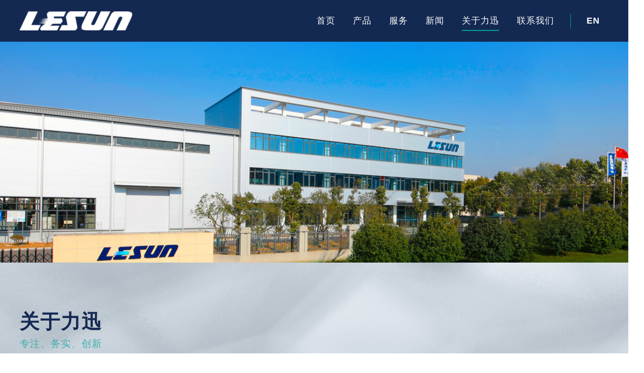

--- FILE ---
content_type: text/html; charset=utf-8
request_url: https://cn.lesunscrew.com/about/
body_size: 7667
content:
<!DOCTYPE html>
<html lang="zh-CN">
<head>
  <title>关于力迅 | lesun</title>
  <meta name="description" content="持续引进数十台套国际先进的专业加工检测设备，上千种规格元件的加工数据库，为优质产品快速交付提供可靠保障">
  <meta name="keywords" content="">
  <meta http-equiv="Content-Type" content="text/html; charset=utf-8" />
  <script>
    let _w = window.outerWidth;
    let targetMeta = document.getElementsByTagName('meta')[document.getElementsByTagName('meta').length-1]
    let sMeta = document.createElement('meta')
    sMeta.setAttribute('name','viewport')
    sMeta.setAttribute('content','width=device-width, initial-scale=1.0, maximum-scale=1.0, user-scalable=no')
    let lMeta = document.createElement('meta')
    lMeta.setAttribute('name','viewport')
    lMeta.setAttribute('content','width=1920, user-scalable=no')
    if(_w <= 768){
      targetMeta.after(sMeta)
    } else {
      targetMeta.after(lMeta)
    }
  </script>
  <meta name="renderer" content="webkit|ie-comp|ie-stand">
  <link href="https://cn.lesunscrew.com/themes/default/css/style.min.css?t=109825" rel="stylesheet" type="text/css" />
  <link href="https://cn.lesunscrew.com/themes/default/css/append.min.css?t=109825" rel="stylesheet" type="text/css" />
  <script type="text/javascript" src="/assets/js/jquery-1.10.2.min.js"></script>
  <script src="/assets/js/require.js"></script>
  <style>
    /*html,*/
    /*body {*/
    /*	-webkit-font-smoothing: antialiased;*/
    /*	font-weight:400;*/
    /*}*/
    .st-header .dropdown-about ul {
      left: 77%;
    }
    .st-header .dropdown-about ul li:first-child {
      display: none;
    }
    .st-footer .shortcut dl dt { margin-bottom: 0; }
    .st-footer .brand .logo { width: 240px; height: 80px; margin-left: auto; margin-bottom: 50px; }
    /*.st-footer .brand .social { width: 380px; }*/
    .st-footer .brand .social a { border: unset;border-radius: unset; }
    .page-brand-detail .st-mainbody .doc-body .block.block-product .inner-box .container h3 {  font-weight: 600;}
    .page-product-index .st-mainbody .doc-body .trade .d-flex .card .card-hover .summary, .page-product-list .st-mainbody .doc-body .trade .d-flex .card .card-hover .summary,
    .page-product-detail .st-mainbody .doc-body .block.block4 .d-flex .card .card-hover .summary{ line-height: 22px; }
    .page-service-index .st-mainbody .doc-body .service-d .container .heading { margin: 4rem 0 5rem; }
    /*.page-service-index .st-mainbody .doc-body .service-d { height: 760px; }*/
    .page-service-index .st-mainbody .doc-body .service-d .container .d .d-line:nth-child(2n+2) { padding-left: 5%; }
    .page-about-index .st-mainbody .heading h3 { margin-left: 0; }
    .page-about-index .st-mainbody .doc-body .block.block2 .heading h3{ margin-left: -20px; }
    .page-article .footer .next-new .page-next span { font-size: 18px;margin-left: 20px; }
    .page-article .footer .next-new { color: #142952; }
    
    .page-brand-detail .st-footer { display:none; }
     .page-contact-index .st-mainbody .doc-body .form .form-group.col-sm-6 .control-label { width: 165px; }
     
     .page-product-detail .st-mainbody .doc-body .block.block2 .b-ext:first-child { margin-right: 3%; }
     .page-product-detail .st-mainbody .doc-body .block.block2 .b-ext dl { text-align: justify; }
     .page-product-detail .st-mainbody .doc-body .block.block2 .b-ext dl dt { font-weight: 600; }
     .page-product-detail .st-mainbody .doc-body .block.block2 .b-ext dl dt span{ line-height: 30px;font-weight: normal; }
     .page-product-detail .st-mainbody .doc-body .block.block2 .b-ext dl dt:after {content: "";}
    
  .page-product-index .st-mainbody .doc-body .block .card .card-img img, .page-product-list .st-mainbody .doc-body .block .card .card-img img { width: 90%; }
  .page-product-index .st-mainbody .doc-body .block .card .card-img, .page-product-list .st-mainbody .doc-body .block .card .card-img,.page-product-detail .st-mainbody .doc-body .block.block3 .card .card-img{ height: 180px; }
  .card .card-img img { object-fit: contain; }
  .page-news-index .st-mainbody .doc-body .datalist .card .card-img{ height: 220px; }
  .page-home .st-mainbody .doc-body .block.block1 .datalist .swiper-wrapper{ display: flex;align-items: center; }
  /*.page-home .st-mainbody .doc-body .block.block5 .datalist .card .card-body{ height: 400px; }*/
  .gd-list { white-space: nowrap; }
  .page-home .st-mainbody .doc-body .block.block1 .datalist .card .card-img img{ height: 130px; }
  .page-product-detail .st-mainbody .doc-body .block6{ margin: 3rem 0; }
  .page-product-index .st-mainbody .doc-body .block .card .card-img img, .page-product-list .st-mainbody .doc-body .block .card .card-img img{ height: 56%; }
  .page-product-index .st-mainbody .doc-body .block .card .card-img, .page-product-list .st-mainbody .doc-body .block .card .card-img, .page-product-detail .st-mainbody .doc-body .block.block3 .card .card-img{ display: flex;align-items: center;justify-content: center; }
  .st-footer .brand .social a { transition: .3s; }
  .st-footer .brand .social .wx { position: relative; }
  .st-footer .brand .social .wx:hover .wx-img { opacity:1; }
  .st-footer .brand .social .wx .wx-img { position: absolute;width: 100px;height: 100px;bottom: 40px;opacity: 0;pointer-events:none;transition: .3s; }
  .st-footer .brand .social .wx .wx-img img { width: 100%;height: 100%;object-fit: contain; }
  .st-collapse-menu .toggle-menu .social a { transition: .3s; }
  .st-collapse-menu .toggle-menu .social .wx { position: relative; }
  .st-collapse-menu .toggle-menu .social .wx:hover .wx-img { opacity:1; }
  .st-collapse-menu .toggle-menu .social .wx .wx-img { position: absolute;width: 100px;height: 100px;bottom: 40px;opacity: 0;pointer-events:none;transition: .3s;    right: 50%;transform: translate(50%, 0); }
  .st-collapse-menu .toggle-menu .social .wx .wx-img img { width: 100%;height: 100%;object-fit: contain; }

@media (max-width: 768px){
.st-header,.st-mainbody{ overflow: hidden; }
.st-mainbody .doc-header{ min-height: 30rem; }
}
  </style>
</head>

<body class="page-about-index" id="alias-about">
  <div class="st-header">
    <div class="container">
      <a href="/" class="logo"></a>
      <div class="slogan"></div>
      <ul class="nav nav-main">
        <li>
                    <a href="/home.html"  class="nav-link" role="nav" >首页</a></li><li>
                    <a href="/product/"  class="nav-link" role="nav" >产品</a></li><li>
                    <a href="/service/"  class="nav-link" role="nav" >服务</a></li><li>
                    <a href="/news/"  class="nav-link" role="nav" >新闻</a></li><li>
                    <a href="/about/"  class="nav-link" role="nav" >关于力迅</a></li><li>
                    <a href="/contact/"  class="nav-link" role="nav" >联系我们</a></li>      </ul>
      <ul class="nav nav-shortcut">
        <li><a href="https://www.lesunscrew.com/" target="_blank">EN</a></li>
      </ul>
    </div>
    <div class="dropdown-about">
      <div class="container">
        <ul>
                              <li><a href="/about/#intro">关于力迅</a></li>
                    <li><a href="/about/#culture">“家文化”</a></li>
                    <li><a href="/about/#history">发展历程</a></li>
                    <li><a href="/about/#factory">厂区环境</a></li>
                  </ul>
      </div>
    </div>
    <div class="dropdown-product">
      <div class="container">
        <div class="preview">
          <div class="thumb"><img src="/uploads/image/20211124/13/pd1.png" /></div>
          <div class="title">挤出机备件制造商</div>
        </div>
        <ul class="menu">
                              <li data-thumb="/uploads/image/20230112/11/8f4a1254--双头螺纹元件.png" data-title="输送元件" class="mc">
            <a href="/product/1119/" style="color: #142952">输送元件</a>
                        <ul>
                            <li><a href="/product/1119/1124/">单头元件</a></li>
                            <li><a href="/product/1119/1125.html">双头元件</a></li>
                            <li><a href="/product/1119/1126.html">三头元件</a></li>
                            <li><a href="/product/1119/1127.html">过渡元件</a></li>
                            <li><a href="/product/1119/1174.html">拉伸元件</a></li>
                            <li><a href="/product/1119/1235.html">SK 输送元件</a></li>
                            <li><a href="/product/1119/1236.html">SSK(SFV)元件</a></li>
                          </ul>
                      </li>
                    <li data-thumb="/uploads/image/20230112/11/8f4a1203--30度捏合块+.png" data-title="捏合元件" class="mc">
            <a href="/product/1120/" style="color: #142952">捏合元件</a>
                        <ul>
                            <li><a href="/product/1120/1129.html">正向捏合元件</a></li>
                            <li><a href="/product/1120/1131.html">反向捏合元件</a></li>
                            <li><a href="/product/1120/1130.html">中性捏合元件</a></li>
                          </ul>
                      </li>
                    <li data-thumb="/uploads/image/20230112/11/8f4a1133--sme元件+.png" data-title="混合元件" class="mc">
            <a href="/product/1121/" style="color: #142952">混合元件</a>
                        <ul>
                            <li><a href="/product/1121/1133.html">SME</a></li>
                            <li><a href="/product/1121/1134.html">TME</a></li>
                            <li><a href="/product/1121/1135.html">ZME</a></li>
                            <li><a href="/product/1121/1237.html">CKE(TKD)</a></li>
                          </ul>
                      </li>
                    <li data-thumb="/uploads/image/20241024/14/4ea209b6c11a64e4af50cd28a329faef.png" data-title="机筒" class="mc">
            <a href="/product/1122/" style="color: #142952">机筒</a>
                        <ul>
                            <li><a href="/product/1122/1158.html">闭口机筒</a></li>
                            <li><a href="/product/1122/1176.html">开口机筒</a></li>
                            <li><a href="/product/1122/1159.html">开口侧喂料机筒</a></li>
                            <li><a href="/product/1122/1233.html">液注筒体</a></li>
                            <li><a href="/product/1122/1234.html">侧开口排气机筒</a></li>
                          </ul>
                      </li>
                    <li data-thumb="/uploads/image/20211124/14/13.png" data-title="芯轴" class="mc">
            <a href="/product/1123/" style="color: #142952">芯轴</a>
                        <ul>
                            <li><a href="/product/1123/1165.html">渐开线</a></li>
                            <li><a href="/product/1123/1163.html">单键</a></li>
                            <li><a href="/product/1123/1164.html">矩形</a></li>
                            <li><a href="/product/1123/1223.html">六方</a></li>
                          </ul>
                      </li>
                  </ul>
      </div>
    </div>
  </div>
<style>
  .page-about-index .st-mainbody .heading h3 {
    font-weight: 400;
  }
      .doc-header-pc {
    display:flex !important;
  }
  .doc-header-app {
    display:none !important;
  }
  @media (max-width:768px){
  .doc-header-pc { display:none !important; }
  .doc-header-app { display:flex !important; }
  }
</style>
<div class="st-mainbody">
  <div class="doc-header doc-header-pc " style="background-image: url('/uploads/image/20220902/09/35adb06ecf966f194c3b348a5db819a8.jpg')">
    
  </div>
  <div class="doc-header doc-header-app " style="background-image: url('/uploads/image/20230111/17/82446ef546dc0c1be03d820a849585f8.jpg')">
    
  </div>
  <div class="doc-nav">
    <ul class="container">
                  <li><a href="#intro" data-plugin="anchor" data-offset="70">关于力迅</a></li>
            <li><a href="#culture" data-plugin="anchor" data-offset="70">“家文化”</a></li>
            <li><a href="#history" data-plugin="anchor" data-offset="70">发展历程</a></li>
            <li><a href="#factory" data-plugin="anchor" data-offset="70">厂区环境</a></li>
          </ul>
  </div>
  <div class="doc-body">
        <section class="block block1" id="intro" style="background-image: url('/uploads/image/20220902/09/b3a1be51740fcdb1dce3525008371f2b.jpg')">
      <div class="container">
        <div class="heading">
          <h3>关于力迅</h3>
          <h4>专注、务实、创新</h4>
        </div>
        <div class="richtext"><p>&nbsp; &nbsp; &nbsp; &nbsp;南京力迅螺杆有限公司于2002年创立,历经二十载的发展，公司一以贯之地专注生产同向平行积木式螺杆元件、机筒和芯轴，产品涵盖&Phi;18~400mm各种规格型号。力迅致力于为用户提供全球30+品牌、500+规格型号的标准、非标元件、筒体、芯轴定制服务。同时还精通10余种粉末合金材料加工工艺，实现各种工况下的耐磨耐腐解决方案。 &nbsp; &nbsp; &nbsp; &nbsp;</p></div>
      </div>
    </section>
    
        <section class="block block2" id="culture" style="background-image: url('/uploads/image/20211228/20/bg1.jpg')">
      <div class="container">
        <div class="heading">
          <h3>“家文化”</h3>
          <h4>共营“力迅大家庭 ”</h4>
        </div>
        <div class="richtext"><p>&nbsp; &nbsp; &nbsp; &nbsp;家，对每个中国人都意义非凡。家是安身立命的根基，是精神休憩的港湾，是个人情感的依托。在渊源的中国文化中，最能体现中国文化基因的当属家文化，作为秉承孔孟之道、坚守忠孝、仁义，笃信家和万事兴的力迅人，同样以家文化作为企业的核心文化。<br />
&ldquo;家&rdquo;的和谐是幸福感的带入，更是美好情感的寄托。力迅人以坚守诚信、保持开放的姿态营造出温馨和谐、互帮互助的家庭氛围，使得每个人都会有成就自我的幸福感和荣耀感。在力迅，倡导人性关爱，以关爱凝聚人心，用同理心搭建和谐沟通的桥梁，以&ldquo;家文化&rdquo;培育力迅家人共同目标、理想信念、道德标准、价值取向和行为准则，形成凝聚整个团队的精神力量！</p>

<p>&nbsp; &nbsp; &nbsp; 力迅通过承诺、奉献和面向客户的方式提供服务。力迅将技术作为一种解决问题的方法来提高质量和性能。力迅不断创新，不断发展。</p>

<p><strong><span style="font-size:1.2em;">核心价值观 ：</span><span style="font-size:1em;">坚守诚信、保持开放、自我成就、分享卓越</span></strong></p></div>
      </div>
    </section>
    
        <section class="block block3" id="history">
      <div class="container">
        <div class="heading">
          <h3>发展历程</h3>
          <h4>见证力迅的成长</h4>
        </div>
        <div class="history">
          <div class="timeaxis-wrap">
            <div class="timeaxis-btn-prev"><img src="https://cn.lesunscrew.com/themes/default/img/about-pointer.svg" /></div>
            <ul class="timeaxis" data-init="initTimeAxis" data-change-start="changeTimeAxis" data-id="timeaxisBannerId" data-plugin="slider" data-controls="0" data-view-num="5" data-autoplay="true" data-delay="3000"  >
                                          <li class="timeaxis-item"><a>2002</a></li>
                            <li class="timeaxis-item"><a>2004</a></li>
                            <li class="timeaxis-item"><a>2006</a></li>
                            <li class="timeaxis-item"><a>2007</a></li>
                            <li class="timeaxis-item"><a>2009</a></li>
                            <li class="timeaxis-item"><a>2010</a></li>
                            <li class="timeaxis-item"><a>2012</a></li>
                            <li class="timeaxis-item"><a>2014</a></li>
                            <li class="timeaxis-item"><a>2015</a></li>
                            <li class="timeaxis-item"><a>2016</a></li>
                            <li class="timeaxis-item"><a>2018</a></li>
                            <li class="timeaxis-item"><a>2020</a></li>
                            <li class="timeaxis-item"><a>2021</a></li>
                            <li class="timeaxis-item"><a>2022</a></li>
                            <li class="timeaxis-item"><a>2023</a></li>
                            <li class="timeaxis-item"><a>2024</a></li>
                            <div></div>
              <div></div>
              <div></div>
              <div></div>
            </ul>
            <div class="timeaxis-btn-next"><img src="https://cn.lesunscrew.com/themes/default/img/about-pointer.svg" /></div>
          </div>
          <div class="preview" data-plugin="slider" data-mode="fade" data-id="tsp" data-autoplay="0">
                                    <div class="preview-item">
              <div class="row">
                <div class="col-sm-4"><big>2002</big></div>
                <div class="col-sm-8"><span>2月</span>   力迅全面起航，专注生产及研发双螺杆挤出机配件：螺杆元件、筒体、芯轴</div>
              </div>
            </div>
                        <div class="preview-item">
              <div class="row">
                <div class="col-sm-4"><big>2004</big></div>
                <div class="col-sm-8"><span>2月</span>   南京工厂投产，为用户提供元件测绘和定制服务</div>
              </div>
            </div>
                        <div class="preview-item">
              <div class="row">
                <div class="col-sm-4"><big>2006</big></div>
                <div class="col-sm-8"><span>2月</span>   成功进入“金发科技”供应商体系；引入德国进口CNC</div>
              </div>
            </div>
                        <div class="preview-item">
              <div class="row">
                <div class="col-sm-4"><big>2007</big></div>
                <div class="col-sm-8"><span>2月</span>   开拓海外市场，交付国外客户德系70和92等机型配件</div>
              </div>
            </div>
                        <div class="preview-item">
              <div class="row">
                <div class="col-sm-4"><big>2009</big></div>
                <div class="col-sm-8"><span></span>   成为RTP、Ployone等国际改性巨头企业常规供应商</div>
              </div>
            </div>
                        <div class="preview-item">
              <div class="row">
                <div class="col-sm-4"><big>2010</big></div>
                <div class="col-sm-8"><span></span>   采用四轴CNC加工、完善检测手段（材料分析仪、金属组份成像仪等设备）</div>
              </div>
            </div>
                        <div class="preview-item">
              <div class="row">
                <div class="col-sm-4"><big>2012</big></div>
                <div class="col-sm-8"><span></span>   海外市场拓展到欧、亚、美洲30多个国家地区</div>
              </div>
            </div>
                        <div class="preview-item">
              <div class="row">
                <div class="col-sm-4"><big>2014</big></div>
                <div class="col-sm-8"><span></span>   覆盖400+规格元件和30+品牌主机定制服务</div>
              </div>
            </div>
                        <div class="preview-item">
              <div class="row">
                <div class="col-sm-4"><big>2015</big></div>
                <div class="col-sm-8"><span></span>   开始交付用户中大机型元件，包括170mm、250mm以上机型元件</div>
              </div>
            </div>
                        <div class="preview-item">
              <div class="row">
                <div class="col-sm-4"><big>2016</big></div>
                <div class="col-sm-8"><span></span>   产值超4000万元，其中海外订单占40%以上</div>
              </div>
            </div>
                        <div class="preview-item">
              <div class="row">
                <div class="col-sm-4"><big>2018</big></div>
                <div class="col-sm-8"><span></span>   先后更新先进加工设备60余台套；引进先进管理理念，业内率先建立元件加工数据库，通过供应链整合实现产品快速交付</div>
              </div>
            </div>
                        <div class="preview-item">
              <div class="row">
                <div class="col-sm-4"><big>2020</big></div>
                <div class="col-sm-8"><span></span>   全面升级品牌视觉识别体系（VI），推出Focus. creat more品牌概念</div>
              </div>
            </div>
                        <div class="preview-item">
              <div class="row">
                <div class="col-sm-4"><big>2021</big></div>
                <div class="col-sm-8"><span></span>   江宁空港开发区新工厂投产，年产能达8000米螺杆元件、筒体3000件、芯轴2000支</div>
              </div>
            </div>
                        <div class="preview-item">
              <div class="row">
                <div class="col-sm-4"><big>2022</big></div>
                <div class="col-sm-8"><span></span>   贯彻执行全面质量管理，产品加工精度和稳定性再上新台阶</div>
              </div>
            </div>
                        <div class="preview-item">
              <div class="row">
                <div class="col-sm-4"><big>2023</big></div>
                <div class="col-sm-8"><span></span>   为发泡行业提供双螺杆挤出机配件解决方案</div>
              </div>
            </div>
                        <div class="preview-item">
              <div class="row">
                <div class="col-sm-4"><big>2024</big></div>
                <div class="col-sm-8"><span></span>   完成螺杆元件、机筒、芯轴生产线技术改造项目，包括瑞士引进冷辊压芯轴加工技术，蔡司三坐标检测等高端加工检测设备</div>
              </div>
            </div>
                      </div>
        </div>
        <script>
          function initTimeAxis(swiper) {
            $('.timeaxis-item').on('click', function(){
              var tsp = stogram.plugins.tsp;
              if (tsp) {
                tsp.slideTo($(this).index());
              }
              $(this).addClass('active');
              $(this).siblings().removeClass('active');
            });
            
            $('.timeaxis-item:first').trigger('click');
          };
          function changeTimeAxis(swiper){
            let plugin = window.stogram.plugins['timeaxisBannerId']
            let idx = swiper.activeIndex
            var tsp = stogram.plugins.tsp;
            plugin.slideTo(idx);
            if (tsp) {
              tsp.slideTo(idx);
            }
            $('.timeaxis-item').eq(idx).addClass('active').siblings().removeClass('active');
            console.log(plugin)
          }
          // console.log($('.page-about-index .st-mainbody .doc-body .block.block3 .timeaxis-wrap .timeaxis-btn-next'))
          $('.page-about-index .st-mainbody .doc-body .block.block3 .timeaxis-wrap .timeaxis-btn-prev').on('click', function(){
            let plugin = window.stogram.plugins['timeaxisBannerId']
            plugin.slidePrev(); 
            let idx = plugin.activeIndex
            var tsp = stogram.plugins.tsp;
            if (tsp) {
              tsp.slideTo(idx);
            }
            $('.timeaxis-item').eq(idx).addClass('active').siblings().removeClass('active');
          })
          $('.page-about-index .st-mainbody .doc-body .block.block3 .timeaxis-wrap .timeaxis-btn-next').on('click', function(){
            let plugin = window.stogram.plugins['timeaxisBannerId'];
            plugin.slideNext(); 
            let idx = plugin.activeIndex;
            var tsp = stogram.plugins.tsp;
            console.log(idx)
            if (tsp) {
              tsp.slideTo(idx);
            }
            $('.timeaxis-item').eq(idx).addClass('active').siblings().removeClass('active');
            console.log(plugin)
          })
        </script>
      </div>
    </section>
    
        <!--<section class="block block4" id="network">-->
    <!--  <div class="container">-->
    <!--    <div class="heading">-->
    <!--      <h3>全球市场</h3>-->
    <!--      <h4>聚焦配混，服务全球</h4>-->
    <!--    </div>-->
    <!--    <div class="map">-->
    <!--      <img src="https://cn.lesunscrew.com/themes/default/img/map.png" class="bg" />-->
    <!--      <div class="axis">-->
                            <!--        <a href="javascript:;" class="point" style="top:40%; left:23%;">美国</a>-->
                <!--        <a href="javascript:;" class="point" style="top:50%; left:22%;">墨西哥</a>-->
                <!--        <a href="javascript:;" class="point" style="top:72%; left:34%;">巴西</a>-->
                <!--        <a href="javascript:;" class="point" style="top:80%; left:29%;">智利</a>-->
                <!--        <a href="javascript:;" class="point" style="top:82.5%; left:31%;">阿根廷</a>-->
                <!--        <a href="javascript:;" class="point" style="top:28.5%; left:49.5%;">德国</a>-->
                <!--        <a href="javascript:;" class="point" style="top:33%; left:49%;">意大利</a>-->
                <!--        <a href="javascript:;" class="point" style="top:36%; left:54%;">土耳其</a>-->
                <!--        <a href="javascript:;" class="point" style="top:42%; left:60%;">伊朗</a>-->
                <!--        <a href="javascript:;" class="point" style="top:35%; left:61%;">乌兹别克斯坦</a>-->
                <!--        <a href="javascript:;" class="point" style="top:42.5%; left:53.5%;">埃及</a>-->
                <!--        <a href="javascript:;" class="point" style="top:41%; left:44%;">摩洛哥</a>-->
                <!--        <a href="javascript:;" class="point" style="top:75%; left:52.5%;">南非</a>-->
                <!--        <a href="javascript:;" class="point" style="top:15%; left:75%;">俄罗斯</a>-->
                <!--        <a href="javascript:;" class="point" style="top:35%; left:82%;">日本</a>-->
                <!--        <a href="javascript:;" class="point" style="top:37%; left:78.5%;">韩国</a>-->
                <!--        <a href="javascript:;" class="point" style="top:49%; left:66%;">印度</a>-->
                <!--        <a href="javascript:;" class="point" style="top:46%; left:59.5%;">阿联酋</a>-->
                <!--        <a href="javascript:;" class="point" style="top:48%; left:58%;">沙特</a>-->
                <!--        <a href="javascript:;" class="point" style="top:30.5%; left:48.5%;">瑞士</a>-->
                <!--        <a href="javascript:;" class="point" style="top:54.5%; left:72%;">马来西亚</a>-->
                <!--        <a href="javascript:;" class="point" style="top:50%; left:72%;">泰国</a>-->
                <!--        <a href="javascript:;" class="point" style="top:29%; left:21%;">加拿大</a>-->
                <!--        <a href="javascript:;" class="point" style="top:45%; left:76.8%;">中国台湾</a>-->
                <!--        <a href="javascript:;" class="point" style="top:51%; left:77.5%;">菲律宾</a>-->
                <!--        <a href="javascript:;" class="point" style="top:57%; left:72.5%;">新加坡</a>-->
                <!--        <a href="javascript:;" class="point" style="top:52.3%; left:73%;">越南</a>-->
                <!--        <a href="javascript:;" class="point" style="top:64%; left:79.5%;">印尼</a>-->
                <!--        <a href="javascript:;" class="point" style="top:44%; left:59.3%;">卡塔尔</a>-->
                <!--        <a href="javascript:;" class="point" style="top:40%; left:58%;">伊拉克</a>-->
                <!--        <a href="javascript:;" class="point" style="top:26%; left:51%;">波兰</a>-->
                <!--        <a href="javascript:;" class="point" style="top:24%; left:53%;">白俄罗斯</a>-->
                <!--        <a href="javascript:;" class="point" style="top:27%; left:47%;">荷兰</a>-->
                <!--        <a href="javascript:;" class="point" style="top:30%; left:54%;">乌克兰</a>-->
                <!--        <a href="javascript:;" class="point" style="top:36%; left:44.5%;">西班牙</a>-->
                <!--        <a href="javascript:;" class="point" style="top:53%; left:47%;">尼日利亚</a>-->
                <!--      </div>-->
    <!--    </div>-->
    <!--  </div>-->
    <!--</section>-->
    
        <section class="block block5" id="factory">
      <div class="container">
        <div class="heading">
          <h3>厂区环境</h3>
          <h4>现代化生产车间</h4>
        </div>
        <div class="gallery" data-plugin="slider"  data-resp-num="[{780:[1,1]}, {1920:[3,1]}]" data-loop="1" data-pager="1" data-controls="1">
                    <div class="thumb" data-plugin="lightbox" data-target="/uploads/image/20220125/11/_w3a0891=.jpg">
            <img src="/uploads/image/20220125/11/_w3a0891=.jpg" alt="" />
          </div>
                    <div class="thumb" data-plugin="lightbox" data-target="/uploads/image/20220125/11/_w3a0320.jpg">
            <img src="/uploads/image/20220125/11/_w3a0320.jpg" alt="" />
          </div>
                    <div class="thumb" data-plugin="lightbox" data-target="/uploads/image/20220125/11/_w3a0425.jpg">
            <img src="/uploads/image/20220125/11/_w3a0425.jpg" alt="" />
          </div>
                    <div class="thumb" data-plugin="lightbox" data-target="/uploads/image/20220125/11/_w3a0315.jpg">
            <img src="/uploads/image/20220125/11/_w3a0315.jpg" alt="" />
          </div>
                    <div class="thumb" data-plugin="lightbox" data-target="/uploads/image/20220125/11/_w3a0325.jpg">
            <img src="/uploads/image/20220125/11/_w3a0325.jpg" alt="" />
          </div>
                    <div class="thumb" data-plugin="lightbox" data-target="/uploads/image/20220125/11/_w3a0470.jpg">
            <img src="/uploads/image/20220125/11/_w3a0470.jpg" alt="" />
          </div>
                    <div class="thumb" data-plugin="lightbox" data-target="/uploads/image/20220125/11/_w3a0496.jpg">
            <img src="/uploads/image/20220125/11/_w3a0496.jpg" alt="" />
          </div>
                    <div class="thumb" data-plugin="lightbox" data-target="/uploads/image/20220125/11/_w3a0503.jpg">
            <img src="/uploads/image/20220125/11/_w3a0503.jpg" alt="" />
          </div>
                    <div class="thumb" data-plugin="lightbox" data-target="/uploads/image/20220125/11/_w3a0498.jpg">
            <img src="/uploads/image/20220125/11/_w3a0498.jpg" alt="" />
          </div>
                    <div class="thumb" data-plugin="lightbox" data-target="/uploads/image/20220125/11/_w3a0500.jpg">
            <img src="/uploads/image/20220125/11/_w3a0500.jpg" alt="" />
          </div>
                    <div class="thumb" data-plugin="lightbox" data-target="/uploads/image/20220125/11/_w3a0484.jpg">
            <img src="/uploads/image/20220125/11/_w3a0484.jpg" alt="" />
          </div>
                    <div class="thumb" data-plugin="lightbox" data-target="/uploads/image/20220125/11/_w3a0505.jpg">
            <img src="/uploads/image/20220125/11/_w3a0505.jpg" alt="" />
          </div>
                    <div class="thumb" data-plugin="lightbox" data-target="/uploads/image/20220125/11/_w3a0515.jpg">
            <img src="/uploads/image/20220125/11/_w3a0515.jpg" alt="" />
          </div>
                    <div class="thumb" data-plugin="lightbox" data-target="/uploads/image/20220125/11/_w3a0513.jpg">
            <img src="/uploads/image/20220125/11/_w3a0513.jpg" alt="" />
          </div>
                    <div class="thumb" data-plugin="lightbox" data-target="/uploads/image/20220125/11/_w3a0724.jpg">
            <img src="/uploads/image/20220125/11/_w3a0724.jpg" alt="" />
          </div>
                    <div class="thumb" data-plugin="lightbox" data-target="/uploads/image/20220125/11/_w3a0729.jpg">
            <img src="/uploads/image/20220125/11/_w3a0729.jpg" alt="" />
          </div>
                    <div class="thumb" data-plugin="lightbox" data-target="/uploads/image/20220125/11/_w3a0512.jpg">
            <img src="/uploads/image/20220125/11/_w3a0512.jpg" alt="" />
          </div>
                    <div class="thumb" data-plugin="lightbox" data-target="/uploads/image/20220125/11/_w3a0903=.jpg">
            <img src="/uploads/image/20220125/11/_w3a0903=.jpg" alt="" />
          </div>
                    <div class="thumb" data-plugin="lightbox" data-target="/uploads/image/20220125/11/_w3a0962.jpg">
            <img src="/uploads/image/20220125/11/_w3a0962.jpg" alt="" />
          </div>
                    <div class="thumb" data-plugin="lightbox" data-target="/uploads/image/20220125/11/_w3a0964.jpg">
            <img src="/uploads/image/20220125/11/_w3a0964.jpg" alt="" />
          </div>
                    <div class="thumb" data-plugin="lightbox" data-target="/uploads/image/20220125/11/_w3a0977.jpg">
            <img src="/uploads/image/20220125/11/_w3a0977.jpg" alt="" />
          </div>
                  </div>
      </div>
    </section>
  </div>
</div>
<div class="st-footer">
  <div class="container">
    <div class="brand">
      <div class="logo"></div>
      <div class="social">
        <!--<a href="#"><img src="https://cn.lesunscrew.com/themes/default/img/icon1.png"></a>-->
        <a href="https://twitter.com/Lesun56141410" target="_blank"><i class="fa fa-twitter fa-lg"></i></a>
        <a href="https://www.youtube.com/channel/UC9edB-1bl8rISP2allhWKHg/" target="_blank"><i class="fa fa-youtube fa-lg"></i></a>
        <a href="https://www.pinterest.com/lesunscrew/" target="_blank"><i class="fa fa-pinterest-p fa-lg"></i></a>
        <a href="javascript:;" class="wx">
          <i class="fa fa-wechat fa-lg"></i>
          <div class="wx-img">
            <img src="/uploads/image/20230423/15/1.jpg">
          </div>
          </a>
      </div>
    </div>
    <div class="shortcut">
      <dl>
        <dt>产品</dt>
        <dd>
                              <a href="/product/1119/">输送元件</a>
                    <a href="/product/1120/">捏合元件</a>
                    <a href="/product/1121/">混合元件</a>
                    <a href="/product/1122/">机筒</a>
                    <a href="/product/1123/">芯轴</a>
                  </dd>
      </dl>
      <dl>
        <dt>我们的地址</dt>
        <dd>
          中国南京市江宁空港开发区智勇路9号 211100<br />
          T.&ensp;+86-25-52779188<br />
          &nbsp;&emsp;+86-25-52646519<br />
          E.&ensp;info@lesunscrew.com
        </dd>
      </dl>
    </div>
    <div class="copyright">
      Copyright &copy; NANJING LESUN SCREW CO.,LTD. 保留所有权利. 
      <!--<span class="icp">浙ICP备140456352号-1</span>-->
      <!--<a href="https://www.stogram.cn" target="_blank" class="poweredby">技术支持：思拓网建</a>-->
    </div>
  </div>
</div>

<div class="st-collapse-menu">
  <div class="toggle-btn"><i></i></div>
  <div class="toggle-menu">
    <ul class="nav">
      <li>
                    <a href="/home.html"  class="nav-link" role="nav" >首页</a></li><li>
                    <a href="/product/"  class="nav-link" role="nav" >产品</a></li><li>
                    <a href="/service/"  class="nav-link" role="nav" >服务</a></li><li>
                    <a href="/news/"  class="nav-link" role="nav" >新闻</a></li><li>
                    <a href="/about/"  class="nav-link" role="nav" >关于力迅</a></li><li>
                    <a href="/contact/"  class="nav-link" role="nav" >联系我们</a></li>    </ul>
    <div class="social">
      <!--<a href="#"><i class="fa fa-map-marker"></i></a>-->
      <!--<a href="#"><i class="fa fa-pinterest-p"></i></a>-->
      <!--<a href="#"><i class="fa fa-twitter"></i></a>-->
      <!--<a href="#"><i class="fa fa-phone"></i></a>-->
      <!--<a href="#"><i class="fa fa-youtube-play"></i></a>-->
       <a href="https://twitter.com/Lesun56141410" target="_blank"><i class="fa fa-twitter fa-lg"></i></a>
        <a href="https://www.youtube.com/channel/UC9edB-1bl8rISP2allhWKHg/" target="_blank"><i class="fa fa-youtube fa-lg"></i></a>
        <a href="https://www.pinterest.com/lesunscrew/" target="_blank"><i class="fa fa-pinterest-p fa-lg"></i></a>
        <a href="javascript:;" class="wx">
          <i class="fa fa-wechat fa-lg"></i>
          <div class="wx-img">
            <img src="/uploads/image/20230423/15/1.jpg">
          </div>
          </a>
    </div>
    <div class="copyright">Copyright &copy; NANJING LESUN SCREW CO.,LTD. 保留所有权利. </div>
    <!--<span class="icp">浙ICP备140456352号-1</span>-->
  </div>
</div>

<div class="loading" role="loading">
  <div class="spinner"></div>
</div>

<script src="/assets/js/stogram/stogram.src.js?t=1767684813"></script>
<script src="/assets/js/traffic.js?t=1767684813"></script>
<script src="https://cn.lesunscrew.com/themes/default/js/all.min.js?t=109825"></script>

</body>
</html>

--- FILE ---
content_type: text/css
request_url: https://cn.lesunscrew.com/themes/default/css/style.min.css?t=109825
body_size: 23388
content:
@import "/assets/css/font-awesome.min.css";@import "/assets/css/bootstrap.min.css";@import "/assets/css/richtext.css";@import "/assets/js/stogram/libs/swiper/css/swiper.min.css";@import "//at.alicdn.com/t/font_2900653_41tddjdd8ri.css";@font-face{font-family:"DIN Condensed";font-style:normal;font-weight:400;src:url("/assets/fonts/DIN Condensed Bold.ttf") format("truetype")}@font-face{font-family:"SHSC";font-style:normal;font-weight:400;src:url("/assets/fonts/SourceHanSerifCN-Medium.otf") format("truetype")}html,body{font-family:-apple-system,BlinkMacSystemFont,Arial,"Microsoft YaHei","PingFang SC","Helvetica Neue","Source Han Sans SC",sans-serif;font-size:16px;color:#333;scroll-behavior:smooth;font-weight:350;letter-spacing:1px}[lang="zh-CN"] html,body p{line-height:1.8em}a{color:inherit;text-decoration:none}a.active,a:active,a:focus,a:hover{color:#00a29a;text-decoration:none}.navbar{margin:0;border-radius:0}.navbar ul{margin:0}.text-primary,.pagination>li>a,.pagination>li>a:focus,.pagination>li>a:hover,.pagination>li>span,.pagination>li>span:focus,.pagination>li>span:hover{color:#00a29a}.btn{border-radius:0;font-size:1rem}.btn.btn-circle{border-radius:100px}.btn.btn-outline{background:transparent;color:#333}.btn-primary,.pagination>.active>a,.pagination>.active>a:focus,.pagination>.active>a:hover,.pagination>.active>span,.pagination>.active>span:focus,.pagination>.active>span:hover{background-color:#00a29a;border-color:#00a29a}.btn-primary:hover,.btn-primary:active,.btn-primary:focus,.btn-primary.active.focus,.btn-primary.active:focus,.btn-primary.active:hover,.btn-primary:active.focus,.btn-primary:active:focus,.btn-primary:active:hover,.open>.dropdown-toggle.btn-primary.focus,.open>.dropdown-toggle.btn-primary:focus,.open>.dropdown-toggle.btn-primary:hover{background-color:#008982;border-color:#008982}.btn.active.focus,.btn.active:focus,.btn.focus,.btn:active.focus,.btn:active:focus,.btn:focus{outline:none}.row.row-divider>[class^="col-"]{border-right:solid 1px #ddd}.row.row-divider>[class^="col-"]:last-child{border-right:none}.row.row-divider .col-sm-6:nth-child(even),.row.row-divider .col-md-6:nth-child(even),.row.row-divider .col-lg-6:nth-child(even){border-right:none}.row.row-compact{margin:0}.row.row-compact>[class^="col-"]{padding:0}.row .col-xs-24,.row .col-sm-24,.row .col-md-24,.row .col-lg-24{float:left}@media (max-width:768px){.row .col-xs-24{width:20%}}@media (max-width:992px){.row .col-xs-24,.row .col-sm-24{width:20%}}@media (max-width:1200px){.row .col-xs-24,.row .col-sm-24,.row .col-md-24{width:20%}}@media (min-width:1200px){.row .col-sm-24,.row .col-md-24,.row .col-lg-24{width:20%}}.form.form-horizontal .form-group{position:relative;padding:0 12em}.form.form-horizontal .form-group .control-label{position:absolute;left:0;padding:.4em 1em;width:12em}.form-control{border-radius:0;height:auto;font-size:1rem}.form-control:focus,.form-control:active{box-shadow:none}.form-control.input-xs{padding:1px 5px;font-size:12px;line-height:1.5;border-radius:0;height:auto}.form-control.input-lg{line-height:1.5;border-radius:0;height:auto}.form-control-select{height:auto;-webkit-appearance:none;-moz-appearance:none;appearance:none;background-image:url("data:image/svg+xml;charset=utf-8,%3Csvg xmlns='http://www.w3.org/2000/svg' width='16' height='28' viewBox='0 0 16 28' fill='%23777'%3E%3Cpath d='M16 17q0 .406-.297.703l-7 7Q8.406 25 8 25t-.703-.297l-7-7Q0 17.406 0 17t.297-.703T1 16h14q.406 0 .703.297T16 17zm0-6q0 .406-.297.703T15 12H1q-.406 0-.703-.297T0 11t.297-.703l7-7Q7.594 3 8 3t.703.297l7 7Q16 10.594 16 11z'/%3E%3C/svg%3E");background-position:right 8px center;background-repeat:no-repeat;-webkit-background-size:8px 16px;-moz-background-size:8px 16px;background-size:8px 16px;padding-right:2em}.form-control-checkbox,.form-control-radio{display:inline-block;position:relative;cursor:pointer;margin-right:.5em}.form-control-checkbox [type="checkbox"],.form-control-radio [type="checkbox"],.form-control-checkbox [type="radio"],.form-control-radio [type="radio"]{cursor:pointer;position:relative;z-index:1;vertical-align:middle;margin-right:6px;margin-top:4px}.form-control-checkbox [type="checkbox"]:before,.form-control-radio [type="checkbox"]:before,.form-control-checkbox [type="radio"]:before,.form-control-radio [type="radio"]:before{visibility:visible;content:"";position:absolute;z-index:0;top:-1.5px;left:-1.5px;width:15px;height:15px;border-radius:3px;background:#ddd}.form-control-checkbox [type="checkbox"]:checked:after,.form-control-radio [type="checkbox"]:checked:after,.form-control-checkbox [type="radio"]:checked:after,.form-control-radio [type="radio"]:checked:after{visibility:visible;position:absolute;top:-1.5px;left:-1.5px;z-index:1;content:"";width:15px;height:15px;border-radius:3px;background-color:#00a29a;background-repeat:no-repeat;background-position:center center;background-size:50% 50%}.form-control-checkbox [type="radio"]:before,.form-control-radio [type="radio"]:before{border-radius:100%}.form-control-checkbox [type="radio"]:checked:after,.form-control-radio [type="radio"]:checked:after{background:#fff;border:solid 5px #00a29a;border-radius:100%}.form-control-table{margin:-3px 0;padding:2px .5em;height:auto}.form-control,.btn{height:auto;padding:10px}.btn{padding:8px 25px}.navbar .navbar-toggle{padding:5px 10px;font-size:16px}.nav-line>li{float:left}.nav-line>li>a{border-bottom:solid 2px #ddd}.nav-line>li.active>a,.nav-line>li.active>a:focus,.nav-line>li.active>a:hover{border-color:#00a29a}.nav-pills li a{display:block;background:#f5f5f5;border-radius:2px;margin:5px;padding:6px 15px}.nav-pills li.active>a,.nav-pills li.active:hover>a,.nav-pills li.active:active>a,.nav-pills li.active:hover>a{background:#00a29a;color:#fff}.nav-pills li a:hover,.nav-pills li a:active,.nav-pills li a:focus{background:#f0f0f0}.dropdown-menu{border-color:rgba(0,0,0,0)}.dropdown-menu .row{margin:0}.dropdown-menu .row [class^="col-"]{padding:0}.dropdown-menu dl{margin:0}.dropdown-menu dl dt,.dropdown-menu dl dd{padding:.8rem 1.5rem}.dropdown-menu dl dt{font-size:1.05rem;font-weight:normal;color:rgba(51,51,51,0.5)}.dropdown-menu dl dd:hover{background:#f5f5f5}.dropdown-menu dl dd:hover a{text-decoration:none}.dropdown-menu dl dd a{color:#333}.dropdown-menu dl dd a small{display:block;color:rgba(51,51,51,0.5)}.dropdown .open{background:none}.dropdown-menu{border-color:rgba(0,0,0,0.2);box-shadow:0 0 3px rgba(0,0,0,0.2)}.dropdown-menu:after,.dropdown-menu:before{border-color:transparent;border-style:solid;border-width:8px;content:" ";height:0;left:15px;pointer-events:none;position:absolute;width:0}.dropdown-menu:before{bottom:100%;border:solid 8px transparent;border-bottom:8px solid rgba(0,0,0,0.2)}.dropdown-menu:after{border-bottom-color:#fff;bottom:100%;margin-bottom:-1px}.dropdown-menu.dropdown-menu-right:after,.dropdown-menu.dropdown-menu-right:before{left:auto;right:15px}.dropdown-menu .divider{margin:2px 0}.dropdown-menu>li>a:focus,.dropdown-menu>li>a:hover{background:#00a29a;color:#fff}.breadcrumb{background:none;border-radius:0;padding:10px 0}.paginator{margin:30px 0}.modal .modal-dialog .modal-content{border:none;border-radius:0;box-shadow:none;padding:0 2rem}.modal .modal-dialog .modal-content .modal-header{padding:25px}.modal .modal-dialog .modal-content .modal-header .close{position:absolute;right:2rem;top:2rem;color:#999;opacity:1;font-size:28px;font-weight:normal}.modal .modal-dialog .modal-content .modal-header .modal-title{text-align:center}.modal .modal-dialog .modal-content .modal-body{padding:2rem 0}.modal .modal-dialog .modal-content .modal-body .richtext{font-size:14px}.notfound{font-size:26px;padding:2em;color:#888}.nav{display:flex}.nav>li>a{background:none;padding:0}.nav>li>a:hover{background:none}.d-flex{display:flex}.d-flex-align-center{align-items:center}.d-flex-justify-center{justify-content:center}.divider{border-bottom:solid 1px #ddd;height:0;padding:0;margin:.2rem 0}.ellipsis{overflow:hidden;text-overflow:ellipsis;white-space:nowrap}.heading{margin-bottom:20px;padding:1em 0}.heading h1,.heading h2,.heading h3,.heading h4,.heading h5,.heading h6{position:relative;margin:0;padding:0;vertical-align:middle;line-height:1.5em;font-weight:300}.heading.heading-bullet h1:before,.heading.heading-bullet h2:before,.heading.heading-bullet h3:before,.heading.heading-bullet h4:before,.heading.heading-bullet h5:before,.heading.heading-bullet h6:before{content:"";background:#ddd;display:inline-block;width:5px;height:1em;margin-right:.5em;margin-top:-0.15em;vertical-align:middle}.heading.heading-line{position:relative}.heading.heading-line h1,.heading.heading-line h2,.heading.heading-line h3,.heading.heading-line h4,.heading.heading-line h5,.heading.heading-line h6{background:#fff;z-index:1;display:inline-block;padding:0 1em 0 0}.heading.heading-line:before{content:"";position:absolute;top:50%;left:0;right:0;margin-top:-1px;border-bottom:solid 1px #ddd;z-index:0}.heading.heading-line.text-left h1,.heading.heading-line.text-left h2,.heading.heading-line.text-left h3,.heading.heading-line.text-left h4,.heading.heading-line.text-left h5,.heading.heading-line.text-left h6{padding:0 1em 0 0}.heading.heading-line.text-right h1,.heading.heading-line.text-right h2,.heading.heading-line.text-right h3,.heading.heading-line.text-right h4,.heading.heading-line.text-right h5,.heading.heading-line.text-right h6{padding:0 0 0 1em}.heading.heading-line.text-center h1,.heading.heading-line.text-center h2,.heading.heading-line.text-center h3,.heading.heading-line.text-center h4,.heading.heading-line.text-center h5,.heading.heading-line.text-center h6{padding:0 1em}.heading.heading-divider{border-bottom:solid 1px #ddd}.blockquote{margin:0 0 1rem 0;padding:0;font-size:1.2rem;border:none}.blockquote footer{margin-top:.2rem;font-size:.8em;color:rgba(51,51,51,0.6)}.blockquote footer:before{content:"\2014 \00A0"}.thumb{position:relative;margin:auto;text-align:center}.thumb img{width:100%;height:100%;transition:all .3s ease-in-out;object-fit:cover}.thumb.cover{position:relative;padding-bottom:100%;overflow:hidden}.thumb.cover img{position:absolute;top:50%;left:50%;transform:translate(-50%, -50%);transition:all .3s ease-in-out;max-width:none;max-height:100%}.thumb.cover.p6x4{padding-bottom:66%}.thumb.cover.p5x4{padding-bottom:80%}.thumb.cover.p5x3{padding-bottom:60%}.thumb.cover.p4x3{padding-bottom:75%}.thumb.cover.p16x9{padding-bottom:56%}.thumb.cover.p3x4{padding-bottom:135%}.thumb.cover.p2x3{padding-bottom:150%}.thumb.cover.p1x2{padding-bottom:200%}.advert{white-space:nowrap;text-align:center}.advert .advert-kv{display:inline-block;text-align:left}.advert .advert-kv .kv-image{text-align:center}.advert .advert-kv .kv-image img{max-width:100%;max-height:100%}.advert .advert-kv .kv-text{position:absolute;left:50%;top:50%;transform:translate(-50%, -50%);text-shadow:0 0 20px rgba(0,0,0,0.8);color:#fff}.advert .advert-kv .kv-text big{display:block;font-weight:bold;font-size:3rem}.advert .advert-kv .kv-text small{display:block;font-size:1.5rem;white-space:normal}.scrollbar{overflow-y:auto}.scrollbar::-webkit-scrollbar{width:5px;height:5px}.scrollbar::-webkit-scrollbar-track{background:rgba(0,0,0,0.05);-webkit-border-radius:10px;border-radius:10px}.scrollbar::-webkit-scrollbar-thumb{-webkit-border-radius:10px;border-radius:10px;background:rgba(0,0,0,0.15)}.swiper{position:relative;overflow:hidden;z-index:0}.swiper:hover .swiper-button-prev,.swiper:hover .swiper-button-next{opacity:.6}.swiper .swiper-container-vertical>.swiper-pagination{right:4%}.swiper .swiper-container-vertical>.swiper-pagination .swiper-pagination-bullet{margin:15px 0}.swiper .swiper-slide{overflow:hidden;flex:none !important}.swiper .swiper-slide>img,.swiper .swiper-slide>video,.swiper .swiper-slide>svg{width:100%;max-width:100%;max-height:100%}.swiper .swiper-container-horizontal{height:100%}.swiper .swiper-container-horizontal>.swiper-wrapper{height:100%}.swiper .swiper-container-vertical>.swiper-wrapper{height:100vh}.swiper .swiper-button-prev,.swiper .swiper-button-next{top:0;left:0;bottom:0;width:50px;height:100%;z-index:1;margin:0;padding:0;-webkit-user-select:none;user-select:none;transition:all .15s ease-in-out;outline:none;background:none;opacity:.5}.swiper .swiper-button-prev.swiper-button-disabled,.swiper .swiper-button-next.swiper-button-disabled{pointer-events:auto}.swiper .swiper-button-prev.swiper-button-disabled:before,.swiper .swiper-button-next.swiper-button-disabled:before{opacity:.2}.swiper .swiper-button-prev:before,.swiper .swiper-button-next:before{position:absolute;top:50%;left:50%;z-index:2;content:" ";display:block;width:2em;height:2em;background:url(../img/arrow.svg) no-repeat center;background-size:contain;transform:translate(-50%, -50%) scaleX(-1);opacity:1;transition:all .3s ease-in-out}.swiper .swiper-button-prev:hover,.swiper .swiper-button-next:hover{opacity:1}.swiper .swiper-button-next{left:auto;right:0;transform:scaleX(-1)}.swiper .swiper-pagination .swiper-pagination-bullet{position:relative;width:10px;height:10px;background:rgba(0,0,0,0.2);border:none;opacity:1}.swiper .swiper-pagination .swiper-pagination-bullet span{position:absolute;right:20px;top:50%;transform:translateY(-50%);white-space:nowrap;opacity:0;transition:.2s}.swiper .swiper-pagination .swiper-pagination-bullet-active{background:#00a29a}.swiper .swiper-pagination .swiper-pagination-bullet-active span{opacity:1}.swiper .swiper-controls-circle{position:absolute;left:0;right:0;top:50%;transform:translateY(-50%);z-index:99}.swiper .swiper-controls-circle .swiper-button-next,.swiper .swiper-controls-circle .swiper-button-prev{background:#00a29a;width:2.8rem;height:2.8rem;margin-top:-1.4rem;border-radius:100%;opacity:.8}.swiper .swiper-controls-circle .swiper-button-next:before,.swiper .swiper-controls-circle .swiper-button-prev:before{width:1.5rem;height:1.5rem;filter:brightness(50);opacity:1}.swiper .swiper-controls-circle .swiper-button-next:hover,.swiper .swiper-controls-circle .swiper-button-prev:hover{opacity:1}.swiper .swiper-controls-circle .swiper-button-next.swiper-button-disabled,.swiper .swiper-controls-circle .swiper-button-prev.swiper-button-disabled{opacity:.4}.gallery{margin-bottom:20px;overflow:hidden}.gallery .gallery-top .swiper-container .swiper-wrapper .swiper-slide{opacity:.5}.gallery .gallery-top .swiper-container .swiper-wrapper .swiper-slide.swiper-slide-active{opacity:1}.gallery .gallery-top .swiper-container .swiper-wrapper .swiper-slide img{object-fit:contain}.gallery .gallery-top .swiper-controls .swiper-button-prev,.gallery .gallery-top .swiper-controls .swiper-button-next{cursor:pointer;font-size:.8rem}.gallery .gallery-top .swiper-controls .swiper-button-prev:before,.gallery .gallery-top .swiper-controls .swiper-button-next:before{border-color:#fff}.gallery .gallery-thumbs{margin-top:10px;padding:0 30px}.gallery .gallery-thumbs .swiper-container .swiper-wrapper .swiper-slide{border:solid 2px #ddd;border-radius:4px;position:relative;cursor:pointer;transition:all .2 ease-in-out}.gallery .gallery-thumbs .swiper-container .swiper-wrapper .swiper-slide:after{position:absolute;left:0;right:0;top:0;bottom:0;content:"";background:#fff;opacity:.6;transition:all .2 ease-in-out}.gallery .gallery-thumbs .swiper-container .swiper-wrapper .swiper-slide.swiper-slide-thumb-active{border-color:#00a29a}.gallery .gallery-thumbs .swiper-container .swiper-wrapper .swiper-slide.swiper-slide-thumb-active:after{opacity:0}.gallery .gallery-thumbs .swiper-controls .swiper-button-prev,.gallery .gallery-thumbs .swiper-controls .swiper-button-next{cursor:pointer;background:none;top:0;bottom:0;width:25px;height:auto;background:#eee;border-radius:0;font-size:.4rem;opacity:.8}.gallery .gallery-thumbs .swiper-controls .swiper-button-prev:hover,.gallery .gallery-thumbs .swiper-controls .swiper-button-next:hover,.gallery .gallery-thumbs .swiper-controls .swiper-button-prev:focus,.gallery .gallery-thumbs .swiper-controls .swiper-button-next:focus{border:none;box-shadow:none}.gallery .gallery-thumbs .swiper-controls .swiper-button-prev:before,.gallery .gallery-thumbs .swiper-controls .swiper-button-next:before{border-color:#000}.gallery .gallery-thumbs .swiper-controls .swiper-button-prev:after,.gallery .gallery-thumbs .swiper-controls .swiper-button-next:after{display:none}.gallery .gallery-thumbs .swiper-controls .swiper-button-prev{left:0}.gallery .gallery-thumbs .swiper-controls .swiper-button-next{right:0}.gallery .gallery-thumbs .swiper-scrollbar{margin-top:20px;height:5px;background-color:#f5f5f5}.gallery .gallery-thumbs .swiper-scrollbar .swiper-scrollbar-drag{background-color:#00a29a}.lightbox-open{overflow:hidden}.lightbox-open .lightbox{opacity:1}.lightbox{position:fixed;top:0;bottom:0;left:0;right:0;height:100%;z-index:99999;user-select:none;-webkit-user-select:none;opacity:0;transition:.3s}.lightbox .lightbox-mask{position:absolute;left:0;right:0;top:0;bottom:0;background:rgba(0,0,0,0.95)}.lightbox .lightbox-container{height:100%}.lightbox .lightbox-container .swiper{height:100%}.lightbox .lightbox-container .ajax-result{max-height:100vh;overflow-y:auto}.lightbox .lightbox-container .ajax-result::-webkit-scrollbar{width:5px;height:5px}.lightbox .lightbox-container .ajax-result::-webkit-scrollbar-track{background:rgba(0,0,0,0.8);-webkit-border-radius:10px;border-radius:10px}.lightbox .lightbox-container .ajax-result::-webkit-scrollbar-thumb{-webkit-border-radius:10px;border-radius:10px;background:rgba(255,255,255,0.4)}.lightbox .lightbox-container img,.lightbox .lightbox-container svg,.lightbox .lightbox-container video,.lightbox .lightbox-container .ajax-result{position:absolute;z-index:2;max-width:100%;max-height:100%;top:50%;left:50%;transform:translate(-50%, -50%);background:#000}.lightbox .lightbox-container video{min-width:600px;min-height:400px;max-height:80%;max-width:80%}.lightbox .lightbox-close{position:absolute;right:2rem;top:2rem;width:1.5em;height:1.5em;z-index:99999;display:block;font-size:30px;cursor:pointer;transition:all .2s linear}.lightbox .lightbox-close:before{content:" ";position:absolute;left:5%;right:5%;top:50%;border-bottom:solid 1.5px #fff;transform:rotate(-45deg)}.lightbox .lightbox-close:after{content:" ";position:absolute;left:5%;right:5%;top:50%;border-bottom:solid 1.5px #fff;transform:rotate(45deg)}.lightbox .lightbox-close:hover{transform:rotate(180deg)}.lightbox .lightbox-loading{position:absolute;top:50%;left:50%;z-index:2;width:1em;height:1em;margin-left:-0.5em;margin-top:-0.5em;border-top:1px solid #fff;border-right:1px solid #fff;border-bottom:1px solid #fff;border-left:1px solid #000;border-radius:50%;animation:spinner 700ms infinite linear;zoom:1;font-size:30px}.pagination{position:relative;z-index:0;text-align:center}.pagination li a{border-radius:4px;background:#f0f0f0;border:none;margin:0 5px;font-size:1.15rem}.pagination li a.next-page,.pagination li a.prev-page{border:none}.pagination li a.next-page:hover,.pagination li a.prev-page:hover{background:rgba(20,41,82,0.15);border:none}.pagination li a,.pagination li span{padding:5px 13px;color:#333}.pagination li.active a,.pagination li.active span{background:#142952;font-weight:bold;color:#fff}.pagination li:first-child a,.pagination li:last-child a{border-radius:4px}.card{display:block;margin-bottom:15px;overflow:hidden}.card.card-flex{display:flex;justify-content:space-between}.card.card-flex .card-img,.card.card-flex .card-body{padding:0}.card.card-flex .card-body{flex:1}.card .card-img{position:relative}.card .card-img img{width:100%;height:100%;object-fit:cover}.card .card-img .thumb{width:100%}.card .card-img .date{position:absolute;left:0;top:0;z-index:1;background:rgba(0,0,0,0.6);text-align:center;padding:10px;color:#fff}.card .card-img .date big,.card .card-img .date small{line-height:1em;display:block}.card .card-img .date big{font-weight:bold;font-size:2em}.card .card-img .date small{font-size:.8em}.card .card-body{position:relative;padding:10px 0}.card .card-body .title{font-size:1.15em}.card .card-body .summary{line-height:1.8em;max-height:5.4em;overflow:hidden;opacity:.75}.input-number{position:relative;font-weight:normal}.input-number input{display:block;width:100%;text-align:center}.input-number .plus,.input-number .minus{position:absolute;top:1px;bottom:1px;left:1px;width:36px;background:#f0f0f0;display:flex;justify-content:center;align-items:center;font-style:normal;font-size:25px;cursor:pointer;transition:.3s;user-select:none;-webkit-user-select:none;color:#333}.input-number .plus.disabled,.input-number .minus.disabled{color:rgba(51,51,51,0.2)}.input-number .plus:hover,.input-number .minus:hover{background:#333;color:#fff}.input-number .plus:hover.disabled,.input-number .minus:hover.disabled{background:#f0f0f0;color:rgba(51,51,51,0.2)}.input-number .plus{left:auto;right:1px}.message{position:fixed;top:20px;left:50%;z-index:999;transform:translateX(-50%)}.message section{background:#fff;box-shadow:0 0 20px rgba(0,0,0,0.15);padding:12px 20px;margin-bottom:20px;transition:.3s;opacity:0;transform:translateY(-20px);border-left:solid 4px transparent}.message section.message-info{border-color:#2664eb}.message section.message-warning{border-color:#fec611}.message section.message-error{border-color:#c43511}.message section.message-success{border-color:#63ed3d}.message section.move-enter{opacity:1;transform:translateY(0)}.zoom{position:relative;border:solid 1px #ddd}.zoom>img{max-width:100%}.zoom:hover .zoom-pop{opacity:1}.zoom .zoom-box{position:absolute;left:0;top:0;width:150px;height:150px;background:rgba(255,255,255,0.4);border:solid 1px #ddd;pointer-events:none;transform:translate(-50%, -50%);cursor:move}.zoom .zoom-pop{position:absolute;left:100%;top:0;z-index:99;background:#fff;border:solid 1px #ddd;overflow:hidden;opacity:0}.zoom .zoom-pop img{max-width:none;max-height:none;width:auto;height:auto}.loading{position:fixed;left:0;right:0;top:0;bottom:0;z-index:99999;pointer-events:none}.loading:before,.loading:after{content:"";position:absolute;top:0;left:0;right:0;bottom:0;background:#ddd;transition:all .6s cubic-bezier(.77, 0, .175, 1) 0s;opacity:1}.loading:after{transition-duration:.3s;transform:translateY(100%)}.loading.completed:before{transform:translateY(-100%);z-index:-99999}.loading.completed .spinner{opacity:0}.loading.unload{z-index:99999}.loading.unload::before{transform:translateY(-200%);opacity:1;transition:.5s;transition-delay:0s}.loading.unload::after{transform:translateY(0);opacity:1;transition:.5s;transition-delay:0s}.loading.unload .spinner{opacity:1}.loading .spinner{position:absolute;top:50%;left:50%;width:30px;height:30px;z-index:1;margin-left:-15px;margin-top:-15px;border-top:1.5px solid #eee;border-right:1.5px solid #eee;border-bottom:1.5px solid #00a29a;border-left:1.5px solid #00a29a;border-radius:50%;transition:.2s;transition-delay:.3s;animation:spinner 700ms infinite linear;zoom:1}.breadcrumb li:last-child{display:none}.slider{display:flex;flex-wrap:nowrap}.slider .slider-item{flex-shrink:0;width:100%}.richtext{font-size:1rem}.animate{-webkit-animation-duration:1s;animation-duration:1s;-webkit-animation-fill-mode:both;animation-fill-mode:both;-webkit-animation-play-state:paused;animation-play-state:paused;-webkit-animation-name:def;animation-name:def}.animate.fast{-webkit-animation-duration:.4s;animation-duration:.4s}.animate.play{animation-play-state:running;-webkit-animation-play-state:running}.animate.in{animation-direction:normal}.animate.out{animation-direction:reverse}.animate.fade{-webkit-animation-name:fade;animation-name:fade}.animate.fade.up{-webkit-animation-name:fadeUp;animation-name:fadeUp}.animate.fade.down{-webkit-animation-name:fadeDown;animation-name:fadeDown}.animate.fade.left{-webkit-animation-name:fadeLeft;animation-name:fadeLeft}.animate.fade.right{-webkit-animation-name:fadeRight;animation-name:fadeRight}.animate.bounce{-webkit-animation-name:bounce;animation-name:bounce;-webkit-transform-origin:center bottom;transform-origin:center bottom}.animate.bounce.up{-webkit-animation-name:bounceUp;animation-name:bounceUp}.animate.bounce.down{-webkit-animation-name:bounceDown;animation-name:bounceDown}.animate.bounce.left{-webkit-animation-name:bounceLeft;animation-name:bounceLeft}.animate.bounce.right{-webkit-animation-name:bounceRight;animation-name:bounceRight}.animate.spinner{-webkit-animation-name:spinner;animation-name:spinner}.animate.flash{-webkit-animation-name:flash;animation-name:flash}.animate.zoom{-webkit-animation-name:zoom;animation-name:zoom}.animate.shake{-webkit-animation-name:shake;animation-name:shake}.animate.tada{-webkit-animation-name:tada;animation-name:tada}@keyframes spinner{0%{transform:rotate(0deg)}100%{transform:rotate(360deg)}}@keyframes def{0%{opacity:0}}@keyframes fade{0%{opacity:0}100%{opacity:1}}@keyframes fadeUp{0%{opacity:0;-webkit-transform:translate3d(0, 100px, 0);transform:translate3d(0, 100px, 0)}100%{opacity:1;-webkit-transform:none;transform:none}}@keyframes fadeDown{0%{opacity:0;-webkit-transform:translate3d(0, -100px, 0);transform:translate3d(0, -100px, 0)}100%{opacity:1;-webkit-transform:none;transform:none}}@keyframes fadeLeft{0%{opacity:0;-webkit-transform:translate3d(-150px, 0, 0);transform:translate3d(-150px, 0, 0)}100%{opacity:1;-webkit-transform:none;transform:none}}@keyframes fadeRight{0%{opacity:0;-webkit-transform:translate3d(150px, 0, 0);transform:translate3d(150px, 0, 0)}100%{opacity:1;-webkit-transform:none;transform:none}}@keyframes bounce{0%,20%,40%,60%,80%,100%{-webkit-transition-timing-function:cubic-bezier(.215, .61, .355, 1);transition-timing-function:cubic-bezier(.215, .61, .355, 1)}0%{opacity:0;-webkit-transform:scale3d(.3, .3, .3);transform:scale3d(.3, .3, .3)}20%{-webkit-transform:scale3d(1.1, 1.1, 1.1);transform:scale3d(1.1, 1.1, 1.1)}40%{-webkit-transform:scale3d(.9, .9, .9);transform:scale3d(.9, .9, .9)}60%{opacity:1;-webkit-transform:scale3d(1.03, 1.03, 1.03);transform:scale3d(1.03, 1.03, 1.03)}80%{-webkit-transform:scale3d(.97, .97, .97);transform:scale3d(.97, .97, .97)}100%{opacity:1;-webkit-transform:scale3d(1, 1, 1);transform:scale3d(1, 1, 1)}}@keyframes bounceUp{0%,60%,75%,90%,100%{-webkit-transition-timing-function:cubic-bezier(.215, .61, .355, 1);transition-timing-function:cubic-bezier(.215, .61, .355, 1)}0%{opacity:0;-webkit-transform:translate3d(0, 3000px, 0);transform:translate3d(0, 3000px, 0)}60%{opacity:1;-webkit-transform:translate3d(0, -20px, 0);transform:translate3d(0, -20px, 0)}75%{-webkit-transform:translate3d(0, 10px, 0);transform:translate3d(0, 10px, 0)}90%{-webkit-transform:translate3d(0, -5px, 0);transform:translate3d(0, -5px, 0)}100%{-webkit-transform:translate3d(0, 0, 0);transform:translate3d(0, 0, 0)}}@keyframes bounceDown{0%,60%,75%,90%,100%{-webkit-transition-timing-function:cubic-bezier(.215, .61, .355, 1);transition-timing-function:cubic-bezier(.215, .61, .355, 1)}0%{opacity:0;-webkit-transform:translate3d(0, -3000px, 0);transform:translate3d(0, -3000px, 0)}60%{opacity:1;-webkit-transform:translate3d(0, 25px, 0);transform:translate3d(0, 25px, 0)}75%{-webkit-transform:translate3d(0, -10px, 0);transform:translate3d(0, -10px, 0)}90%{-webkit-transform:translate3d(0, 5px, 0);transform:translate3d(0, 5px, 0)}100%{-webkit-transform:none;transform:none}}@keyframes bounceLeft{0%,60%,75%,90%,100%{-webkit-transition-timing-function:cubic-bezier(.215, .61, .355, 1);transition-timing-function:cubic-bezier(.215, .61, .355, 1)}0%{opacity:0;-webkit-transform:translate3d(-3000px, 0, 0);transform:translate3d(-3000px, 0, 0)}60%{opacity:1;-webkit-transform:translate3d(25px, 0, 0);transform:translate3d(25px, 0, 0)}75%{-webkit-transform:translate3d(-10px, 0, 0);transform:translate3d(-10px, 0, 0)}90%{-webkit-transform:translate3d(5px, 0, 0);transform:translate3d(5px, 0, 0)}100%{-webkit-transform:none;transform:none}}@keyframes bounceRight{0%,60%,75%,90%,100%{-webkit-transition-timing-function:cubic-bezier(.215, .61, .355, 1);transition-timing-function:cubic-bezier(.215, .61, .355, 1)}0%{opacity:0;-webkit-transform:translate3d(3000px, 0, 0);transform:translate3d(3000px, 0, 0)}60%{opacity:1;-webkit-transform:translate3d(-25px, 0, 0);transform:translate3d(-25px, 0, 0)}75%{-webkit-transform:translate3d(10px, 0, 0);transform:translate3d(10px, 0, 0)}90%{-webkit-transform:translate3d(-5px, 0, 0);transform:translate3d(-5px, 0, 0)}100%{-webkit-transform:none;transform:none}}@keyframes flash{0%,50%,100%{opacity:1}25%,75%{opacity:0}}@keyframes zoom{0%{opacity:0;-webkit-transform:scale3d(.3, .3, .3);transform:scale3d(.3, .3, .3)}50%{opacity:1}}@keyframes shake{0%,100%{-webkit-transform:translate3d(0, 0, 0);transform:translate3d(0, 0, 0)}10%,30%,50%,70%,90%{-webkit-transform:translate3d(-10px, 0, 0);transform:translate3d(-10px, 0, 0)}20%,40%,60%,80%{-webkit-transform:translate3d(10px, 0, 0);transform:translate3d(10px, 0, 0)}}@keyframes tada{0%{-webkit-transform:scale3d(1, 1, 1);transform:scale3d(1, 1, 1)}10%,20%{-webkit-transform:scale3d(.9, .9, .9) rotate3d(0, 0, 1, -3deg);transform:scale3d(.9, .9, .9) rotate3d(0, 0, 1, -3deg)}30%,50%,70%,90%{-webkit-transform:scale3d(1.1, 1.1, 1.1) rotate3d(0, 0, 1, 3deg);transform:scale3d(1.1, 1.1, 1.1) rotate3d(0, 0, 1, 3deg)}40%,60%,80%{-webkit-transform:scale3d(1.1, 1.1, 1.1) rotate3d(0, 0, 1, -3deg);transform:scale3d(1.1, 1.1, 1.1) rotate3d(0, 0, 1, -3deg)}100%{-webkit-transform:scale3d(1, 1, 1);transform:scale3d(1, 1, 1)}}@keyframes arrowDown{0%{-webkit-transform:translateY(-100%);transform:translateY(-100%);opacity:0}60%{-webkit-transform:translateY(0);transform:translateY(0);opacity:1}100%{-webkit-transform:translateY(100%);transform:translateY(100%);opacity:0}}@keyframes ripple{0%{transform:translateY(-50%) scale(0);opacity:0}70%{transform:translateY(-50%) scale(3);opacity:.3}100%{transform:translateY(-50%) scale(5);opacity:0}}.st-header{position:absolute;left:0;right:0;z-index:20;padding:20px 0 20px 0;transition:0s;color:#142952;font-size:18px;transition:.3s}.st-header>.container{position:relative;z-index:10;display:flex}.st-header.darken{background:#142952;color:#fff;padding:20px 0 20px 0}.st-header.darken:before{position:absolute;left:0;right:0;top:0;bottom:0;z-index:9;background:#142952;content:""}.st-header.darken .logo{background-image:url(../img/logo-lighten.png)}.st-header.lighten{background:#fff}.st-header.lighten:before{position:absolute;left:0;right:0;top:0;bottom:0;z-index:9;content:""}.st-header.standby{background:#142952;color:#fff;padding:20px 0 20px 0;position:fixed;box-shadow:0 0 10px rgba(0,0,0,0.4);top:-100%;z-index:99;transition:.5s}.st-header.standby:before{position:absolute;left:0;right:0;top:0;bottom:0;z-index:9;background:#142952;content:""}.st-header.standby .logo{background-image:url(../img/logo-lighten.png)}.st-header.standby.opened{top:0;transition-delay:0s}.st-header .logo{width:230px;height:45px;background:url(../img/logo.png) no-repeat center;background-size:contain}.st-header .nav{align-items:center}.st-header .nav>li>a{position:relative;padding:8px 0;margin:0 1rem;white-space:nowrap}.st-header .nav>li>a:after{position:absolute;left:0;right:0;bottom:0;height:2px;background:#00a29a;content:"";transform:scaleX(0);transition:.3s}.st-header .nav>li>a.active,.st-header .nav>li>a:hover{color:inherit}.st-header .nav>li>a.active:after,.st-header .nav>li>a:hover:after{transform:scaleX(1)}.st-header .nav.nav-main{margin-left:auto}.st-header .nav.nav-shortcut{margin-left:30px;position:relative}.st-header .nav.nav-shortcut:before{position:absolute;top:50%;left:-15px;transform:translateY(-50%);height:30px;width:1px;background:#00a29a;content:""}.st-header .nav.nav-shortcut a{font-weight:bold}.st-header .nav.nav-shortcut a:after{display:none}.st-header .dropdown-about,.st-header .dropdown-product{position:absolute;left:0;right:0;z-index:8;top:85px;background:#00a29a;padding:20px 0;color:#fff;transition:.3s;transform:translateY(-100%);pointer-events:none;opacity:0;height:410px}.st-header .dropdown-about.opened,.st-header .dropdown-product.opened{transform:none;pointer-events:all;opacity:1}.st-header .dropdown-about>.container,.st-header .dropdown-product>.container{position:relative;display:flex}.st-header .dropdown-about .preview,.st-header .dropdown-product .preview{min-width:300px;padding-top:80px}.st-header .dropdown-about .preview .thumb,.st-header .dropdown-product .preview .thumb{width:200px;height:200px;margin:0 auto}.st-header .dropdown-about .preview .thumb img,.st-header .dropdown-product .preview .thumb img{object-fit:contain}.st-header .dropdown-about .preview .title,.st-header .dropdown-product .preview .title{text-align:center;margin-top:15px;color:#142952;font-weight:bold}.st-header .dropdown-about .preview .title:before,.st-header .dropdown-product .preview .title:before{content:">";margin-right:5px}.st-header .dropdown-about .menu,.st-header .dropdown-product .menu{list-style:none;padding:0;margin:0;display:flex;justify-content:space-between;margin-left:auto;flex:1;white-space:nowrap}.st-header .dropdown-about .menu a,.st-header .dropdown-product .menu a{transition:.3s;color:#fff}.st-header .dropdown-about .menu a:hover,.st-header .dropdown-product .menu a:hover{color:#142952}.st-header .dropdown-about .menu>li,.st-header .dropdown-product .menu>li{flex:1;border-left:solid 1px rgba(255,255,255,0.2)}.st-header .dropdown-about .menu>li>a,.st-header .dropdown-product .menu>li>a{font-weight:bold;display:block;padding:5px 15px;letter-spacing:1px}.st-header .dropdown-about .menu>li>ul,.st-header .dropdown-product .menu>li>ul{list-style:none;padding:0;margin:5px 0 20px 0}.st-header .dropdown-about .menu>li>ul>li>a,.st-header .dropdown-product .menu>li>ul>li>a{display:block;padding:8px 15px;font-size:.9rem;letter-spacing:1px}.st-header .dropdown-about ul{position:absolute;top:15px;left:59%;transform:translateX(-50%);list-style:none}.st-header .dropdown-about ul li>a{display:block;padding:10px}.st-header .dropdown-about ul li>a:hover{color:#142952}.st-mainbody{min-height:100vh;padding-top:85px}.st-mainbody .doc-header{position:relative;background:#eee;display:flex;flex-direction:column;align-items:center;justify-content:center;background-position:center;background-repeat:no-repeat;background-size:cover;overflow:hidden;min-height:25rem}.st-mainbody .doc-nav{position:relative;background:#00a29a;color:#fff}.st-mainbody .doc-nav>.container{position:relative;z-index:2;display:flex;list-style:none;padding:0;margin:auto;align-items:center;justify-content:space-between}.st-mainbody .doc-nav>.container>li>a{display:block;padding:1rem 1rem}.st-mainbody .doc-nav>.container>li>a:hover,.st-mainbody .doc-nav>.container>li>a.active{color:inherit;background:rgba(255,255,255,0.15)}.st-mainbody .doc-body{padding:5rem 0}.st-mainbody .doc-body .heading{line-height:1em;padding:0;margin-bottom:2rem;font-size:2rem;font-weight:bold}.st-mainbody .doc-body .heading h3{font-size:3.6rem}.st-mainbody .doc-body .heading h4{font-size:1.5rem;font-weight:lighter}.st-mainbody .doc-body .heading p{margin-top:1rem;font-size:1.15rem;font-weight:normal;line-height:2em}.st-mainbody .doc-body .inquire .card{border:solid 1px #888;padding:1rem 3rem;display:flex;margin-top:2rem}.st-mainbody .doc-body .inquire .card .card-img{width:180px;height:180px;border-radius:100%}.st-mainbody .doc-body .inquire .card .card-img img{width:100%;height:100%;object-fit:contain}.st-mainbody .doc-body .inquire .card .card-body{margin-left:4rem}.st-mainbody .doc-body .inquire .card .card-body .title{font-size:1.8rem}.st-mainbody .doc-body .inquire .card .card-body .subtitle{margin-top:.5rem}.st-mainbody .doc-body .inquire .card .card-body .summary{color:#00a29a;margin-top:1rem}.st-mainbody .doc-body .inquire .card .card-body .summary b{color:rgba(0,0,0,0.6);margin-left:2rem}.st-mainbody .doc-body .inquire .card .card-body .summary b:first-of-type{margin-left:0}.st-footer{background:#142952;color:rgba(255,255,255,0.8);padding:3rem 0;font-size:.9rem}.st-footer>.container{position:relative}.st-footer a:hover{color:#fff}.st-footer .brand{position:absolute;right:20px}.st-footer .brand .logo{display:block;width:360px;height:160px;background:url(../img/logo-lighten.png) no-repeat center;background-size:contain}.st-footer .brand .social{display:flex;justify-content:space-between;color:#00a29a;padding:0 1rem}.st-footer .brand .social a{border:solid 1px #00a29a;border-radius:100%;width:1.5rem;height:1.5rem;display:flex;align-items:center;justify-content:center}.st-footer .brand .social a:hover{border-color:#fff}.st-footer .shortcut{display:flex;margin-right:400px}.st-footer .shortcut dl{flex:1}.st-footer .shortcut dl dt{color:#00a29a;margin-bottom:1.5rem}.st-footer .shortcut dl dd{display:flex;flex-direction:column;line-height:2em}.st-footer .shortcut dl dd a:before{content:">";margin-right:5px}.st-footer .copyright{border-top:solid 1px #00a29a;padding-top:1.5rem;display:flex}.st-footer .copyright .poweredby{margin-left:auto}.st-collapse-menu{display:none}.st-collapse-menu.active .toggle-menu{transform:none;pointer-events:all}.st-collapse-menu.active .toggle-btn i,.st-collapse-menu.active .toggle-btn:before,.st-collapse-menu.active .toggle-btn:after{background-color:#fff}.st-collapse-menu.active .toggle-btn i{opacity:0}.st-collapse-menu.active .toggle-btn:before{transform:rotate(-45deg)}.st-collapse-menu.active .toggle-btn:after{transform:rotate(45deg)}.st-collapse-menu .toggle-btn{position:fixed;right:24px;top:36px;width:31px;height:24px;cursor:pointer;z-index:999}.st-collapse-menu .toggle-btn i,.st-collapse-menu .toggle-btn:before,.st-collapse-menu .toggle-btn:after{position:absolute;left:0;right:0;height:2px;background:#fff;content:"";transition:.3s;transform-origin:right}.st-collapse-menu .toggle-btn i{top:50%;transform:translateY(-50%)}.st-collapse-menu .toggle-btn:after{bottom:0}.st-collapse-menu .toggle-menu{position:fixed;right:0;top:0;bottom:0;z-index:99;background:#00a29a;color:#fff;flex-direction:column;width:400px;height:100vh;max-width:500px;padding:80px 60px;display:flex;align-items:stretch;justify-content:stretch;transition:.3s ease-in-out;transform:translateX(100%);pointer-events:none}.st-collapse-menu .toggle-menu .nav{display:flex;flex-direction:column}.st-collapse-menu .toggle-menu .nav>li{margin-top:1.5rem}.st-collapse-menu .toggle-menu .nav>li>a{display:block;font-size:1.15rem;transition:.3s}.st-collapse-menu .toggle-menu .nav>li>a.active,.st-collapse-menu .toggle-menu .nav>li>a:hover{color:#142952}.st-collapse-menu .toggle-menu .social{display:flex;justify-content:space-between;border-top:solid 1px rgba(255,255,255,0.8);padding:20px 0;margin-top:auto}.st-collapse-menu .toggle-menu .social a{font-size:1.35rem;transition:.3s}.st-collapse-menu .toggle-menu .social a:hover{opacity:.8;color:#142952}.st-collapse-menu .toggle-menu .copyright{font-size:.8rem;margin-top:1.5rem;opacity:.6}.page-home .st-header{background:#fff}.page-home .st-header:before{position:absolute;left:0;right:0;top:0;bottom:0;z-index:9;content:""}.page-home .st-mainbody .doc-header{position:relative;color:#142952;height:550px;background-size:cover}.page-home .st-mainbody .doc-header .text{position:absolute;top:50%;left:50%;transform:translate(-10%, -65%)}.page-home .st-mainbody .doc-header .text .text-a{display:flex;align-items:baseline}.page-home .st-mainbody .doc-header .text .text-a .a-text1{font-size:60px;color:#f2f4f8;margin-right:24px}.page-home .st-mainbody .doc-header .text .text-a .a-text2{font-size:32px;color:#f2f4f8;font-weight:300}.page-home .st-mainbody .doc-header .text .text-b{font-size:20px;color:#00a29a}.page-home .st-mainbody .doc-header .text{display:none;position:relative;padding:2rem 2rem 5rem 2rem;max-width:30em;margin-top:2rem;color:#fff}.page-home .st-mainbody .doc-header .text big,.page-home .st-mainbody .doc-header .text small{position:relative;z-index:3;opacity:.9;display:block;margin:0}.page-home .st-mainbody .doc-header .text big{font-size:1.6rem}.page-home .st-mainbody .doc-header .text small{font-size:1rem;margin-top:15px}.page-home .st-mainbody .doc-header .text:before{position:absolute;left:0;right:-180px;top:-20px;bottom:-40px;content:"";background:url(../img/mark2.png) no-repeat;background-size:contain}.page-home .st-mainbody .doc-nav{background:#142952;color:#d5d9df;padding:5px 0;font-size:2.4rem}.page-home .st-mainbody .doc-nav>.container{display:flex;justify-content:flex-start;align-items:center}.page-home .st-mainbody .doc-nav a{font-size:1.5rem;margin-left:4rem}.page-home .st-mainbody .doc-body{padding:0}.page-home .st-mainbody .doc-body .block{padding:4rem 0;min-height:800px;display:flex;align-items:center}.page-home .st-mainbody .doc-body .block .heading{font-size:42px;font-weight:bold;text-transform:none}.page-home .st-mainbody .doc-body .block .heading.sub{font-size:1.6rem}.page-home .st-mainbody .doc-body .block .intro{line-height:2em;margin:auto;margin-bottom:2rem;max-width:880px;color:rgba(0,0,0,0.4)}.page-home .st-mainbody .doc-body .block.block1{background:#dfe7ee;min-height:600px;padding:2rem 0 4rem}.page-home .st-mainbody .doc-body .block.block1 .heading{color:#142952;font-size:30px}.page-home .st-mainbody .doc-body .block.block1 .intro{margin-bottom:50px;font-size:16px}.page-home .st-mainbody .doc-body .block.block1 .swiper{padding:0 3rem;margin:0 -3rem}.page-home .st-mainbody .doc-body .block.block1 .swiper .swiper-button-prev,.page-home .st-mainbody .doc-body .block.block1 .swiper .swiper-button-next{opacity:1}.page-home .st-mainbody .doc-body .block.block1 .swiper .swiper-button-prev:before,.page-home .st-mainbody .doc-body .block.block1 .swiper .swiper-button-next:before{background-image:url(../img/right.svg);opacity:1}.page-home .st-mainbody .doc-body .block.block1 .datalist{display:flex;overflow:hidden}.page-home .st-mainbody .doc-body .block.block1 .datalist .card{flex:0 0 25%}.page-home .st-mainbody .doc-body .block.block1 .datalist .card .card-img{background:#dfe7ee;text-align:center}.page-home .st-mainbody .doc-body .block.block1 .datalist .card .card-img img{max-width:220px;mix-blend-mode:multiply}.page-home .st-mainbody .doc-body .block.block2{padding:0;background:#142952;color:#fff;min-height:620px}.page-home .st-mainbody .doc-body .block.block2>.d-flex{align-items:stretch}.page-home .st-mainbody .doc-body .block.block2>.d-flex .img{flex:1 0 500px}.page-home .st-mainbody .doc-body .block.block2>.d-flex .img img{width:100%;object-fit:contain}.page-home .st-mainbody .doc-body .block.block2>.d-flex .text{flex:0 0 580px;margin-right:auto;display:flex;flex-direction:column}.page-home .st-mainbody .doc-body .block.block2>.d-flex .text .heading{text-transform:none;line-height:1.2em;margin-bottom:40px}.page-home .st-mainbody .doc-body .block.block2>.d-flex .text .heading.sub{padding:0;padding-bottom:38px;position:relative;color:#fef8f0}.page-home .st-mainbody .doc-body .block.block2>.d-flex .text .heading.sub:after{position:absolute;left:0;bottom:0;content:"";height:3px;width:60px;background:#fef8f0}.page-home .st-mainbody .doc-body .block.block2>.d-flex .text .summary{margin:1rem 0;line-height:2em;font-size:.9rem;width:500px}.page-home .st-mainbody .doc-body .block.block2>.d-flex .text .more{margin-top:100px}.page-home .st-mainbody .doc-body .block.block2>.d-flex .text .more .btn{text-transform:lowercase;font-weight:bold;font-size:14px}.page-home .st-mainbody .doc-body .block.block3{background:url(../img/bg-3.jpg) no-repeat center;background-size:cover;min-height:620px}.page-home .st-mainbody .doc-body .block.block3 .text{max-width:700px}.page-home .st-mainbody .doc-body .block.block3 .text .heading{color:#142952;text-transform:uppercase;font-weight:bold}.page-home .st-mainbody .doc-body .block.block3 .text .heading.sub{color:#142952;font-size:24px;font-weight:bold;text-transform:none;line-height:1.5em;margin-bottom:1rem;letter-spacing:initial;width:600px}.page-home .st-mainbody .doc-body .block.block3 .text .summary{line-height:2em;font-size:18px;color:#142952}.page-home .st-mainbody .doc-body .block.block3 .text .more{margin-top:150px}.page-home .st-mainbody .doc-body .block.block3 .text .more .btn{text-transform:lowercase;font-weight:bold;font-size:14px}.page-home .st-mainbody .doc-body .block.block4{background:#142952;color:#fff;height:630px;min-height:630px}.page-home .st-mainbody .doc-body .block.block4 .heading.sub{position:relative;margin-bottom:0}.page-home .st-mainbody .doc-body .block.block4 .heading.sub:after{position:absolute;left:10rem;top:50%;transform:translateY(-50%);content:"";height:1px;width:9rem;background:#fff}.page-home .st-mainbody .doc-body .block.block4 .swiper{padding:0 3rem;margin:0 -3rem}.page-home .st-mainbody .doc-body .block.block4 .swiper .swiper-controls{position:absolute;left:0;right:0;top:50%;transform:translateY(-50%);filter:invert(1)}.page-home .st-mainbody .doc-body .block.block4 .datalist{margin-top:100px}.page-home .st-mainbody .doc-body .block.block4 .datalist .card{position:relative}.page-home .st-mainbody .doc-body .block.block4 .datalist .card .card-img{max-width:150px;margin:auto}.page-home .st-mainbody .doc-body .block.block4 .datalist .card .card-img img{height:230px;object-fit:contain}.page-home .st-mainbody .doc-body .block.block4 .datalist .card .card-body{text-align:center}.page-home .st-mainbody .doc-body .block.block4 .datalist .card .card-hov{transition:.3s;opacity:0;position:absolute;top:0;left:0;color:#fff;z-index:2;width:100%;height:100%}.page-home .st-mainbody .doc-body .block.block4 .datalist .card .card-hov .hov-title{font-size:24px;padding:5% 0;border-bottom:1px solid #00a29a;text-align:center;letter-spacing:5px}.page-home .st-mainbody .doc-body .block.block4 .datalist .card .card-hov .hov-summary{font-size:12px;padding:10%;line-height:22px}.page-home .st-mainbody .doc-body .block.block4 .datalist .card:hover .card-hov{opacity:1;width:100%;height:100%;background-color:#304266}.page-home .st-mainbody .doc-body .block.block5{background-color:#d5d9df;min-height:unset}.page-home .st-mainbody .doc-body .block.block5 .heading{display:flex;align-items:flex-end;color:#142952;margin-bottom:4rem;font-weight:700 !important;line-height:unset;align-items:baseline}.page-home .st-mainbody .doc-body .block.block5 .heading small{font-size:1.2rem;font-weight:normal;margin-left:2rem}.page-home .st-mainbody .doc-body .block.block5 .heading a{display:block;position:relative;font-size:1rem;font-weight:normal;margin-left:auto;font-weight:600}.page-home .st-mainbody .doc-body .block.block5 .heading a:after{position:absolute;left:0;right:0;bottom:-10px;content:"";height:2px;background:#ccc}.page-home .st-mainbody .doc-body .block.block5 .swiper{padding:0 3rem;margin:0 -3rem}.page-home .st-mainbody .doc-body .block.block5 .datalist{margin:0 -10px}.page-home .st-mainbody .doc-body .block.block5 .datalist .card{padding:10px}.page-home .st-mainbody .doc-body .block.block5 .datalist .card:hover .card-body{background:#fff;box-shadow:5px 5px 5px rgba(0,0,0,0.3)}.page-home .st-mainbody .doc-body .block.block5 .datalist .card .card-body{background:rgba(255,255,255,0.6);color:#142952;transition:.3s;padding:0}.page-home .st-mainbody .doc-body .block.block5 .datalist .card .card-body .date{background:#142952;color:#00a29a;margin-bottom:60px;padding:5px 50px}.page-home .st-mainbody .doc-body .block.block5 .datalist .card .card-body .date big{font-size:36px;font-weight:bold}.page-home .st-mainbody .doc-body .block.block5 .datalist .card .card-body .date small{font-size:1.2rem;font-weight:bold;margin-left:2rem}.page-home .st-mainbody .doc-body .block.block5 .datalist .card .card-body .title{padding:0 50px;font-size:1rem;font-weight:bold;white-space:nowrap;text-overflow:ellipsis;overflow:hidden}.page-home .st-mainbody .doc-body .block.block5 .datalist .card .card-body .summary{padding:0 50px;font-size:14px;margin-top:40px;font-weight:600}.page-home .st-mainbody .doc-body .block.block5 .datalist .card .card-body .more{display:inline-block;color:#00a29a;margin-top:40px;margin-bottom:70px;padding:0 50px}@media (max-width:768px){.page-home .st-header{background:#fff}.page-home .st-header:before{position:absolute;left:0;right:0;top:0;bottom:0;z-index:9;content:""}.page-home .st-mainbody .doc-header{position:relative;color:#142952;height:550px;background-size:cover}.page-home .st-mainbody .doc-header .text{position:absolute;top:50%;left:50%;transform:translate(-10%, -65%)}.page-home .st-mainbody .doc-header .text .text-a{display:flex;align-items:baseline}.page-home .st-mainbody .doc-header .text .text-a .a-text1{font-size:60px;color:#f2f4f8;margin-right:24px}.page-home .st-mainbody .doc-header .text .text-a .a-text2{font-size:32px;color:#f2f4f8;font-weight:300}.page-home .st-mainbody .doc-header .text .text-b{font-size:20px;color:#00a29a}.page-home .st-mainbody .doc-header .text{display:none;position:relative;padding:2rem 2rem 5rem 2rem;max-width:30em;margin-top:2rem;color:#fff}.page-home .st-mainbody .doc-header .text big,.page-home .st-mainbody .doc-header .text small{position:relative;z-index:3;opacity:.9;display:block;margin:0}.page-home .st-mainbody .doc-header .text big{font-size:1.6rem}.page-home .st-mainbody .doc-header .text small{font-size:1rem;margin-top:15px}.page-home .st-mainbody .doc-header .text:before{position:absolute;left:0;right:-180px;top:-20px;bottom:-40px;content:"";background:url(../img/mark2.png) no-repeat;background-size:contain}.page-home .st-mainbody .doc-nav{background:#142952;color:#d5d9df;padding:5px 0;font-size:2.4rem}.page-home .st-mainbody .doc-nav>.container{display:flex;justify-content:flex-start;align-items:center;font-size:1.5rem !important;padding:0 5px}.page-home .st-mainbody .doc-nav a{font-size:.5rem !important;margin-left:1rem}.page-home .st-mainbody .doc-body{padding:0}.page-home .st-mainbody .doc-body .block{padding:4rem 0;min-height:800px;display:flex;align-items:center}.page-home .st-mainbody .doc-body .block .heading{font-size:42px;font-weight:bold;text-transform:none}.page-home .st-mainbody .doc-body .block .heading.sub{font-size:1.6rem}.page-home .st-mainbody .doc-body .block .intro{line-height:2em;margin:auto;margin-bottom:2rem;max-width:880px;color:rgba(0,0,0,0.4)}.page-home .st-mainbody .doc-body .block.block1{background:#dfe7ee;min-height:600px;padding:2rem 0 4rem}.page-home .st-mainbody .doc-body .block.block1 .heading{color:#142952;font-size:21px}.page-home .st-mainbody .doc-body .block.block1 .intro{margin-bottom:50px;font-size:16px}.page-home .st-mainbody .doc-body .block.block1 .swiper{padding:0 3rem;margin:0 -3rem}.page-home .st-mainbody .doc-body .block.block1 .swiper .swiper-button-prev,.page-home .st-mainbody .doc-body .block.block1 .swiper .swiper-button-next{opacity:1;left:10%}.page-home .st-mainbody .doc-body .block.block1 .swiper .swiper-button-prev:before,.page-home .st-mainbody .doc-body .block.block1 .swiper .swiper-button-next:before{background-image:url(../img/right.svg);opacity:1}.page-home .st-mainbody .doc-body .block.block1 .swiper .swiper-button-next{left:auto;right:10%}.page-home .st-mainbody .doc-body .block.block1 .datalist{display:flex;overflow:hidden}.page-home .st-mainbody .doc-body .block.block1 .datalist .card{flex:0 0 25%}.page-home .st-mainbody .doc-body .block.block1 .datalist .card .card-img{background:#dfe7ee;text-align:center}.page-home .st-mainbody .doc-body .block.block1 .datalist .card .card-img img{max-width:220px;mix-blend-mode:multiply}.page-home .st-mainbody .doc-body .block.block2{padding:0;background:#142952;color:#fff;min-height:620px}.page-home .st-mainbody .doc-body .block.block2>.d-flex{align-items:stretch;display:flex;flex-direction:column-reverse;margin-top:2rem}.page-home .st-mainbody .doc-body .block.block2>.d-flex .img{flex:auto}.page-home .st-mainbody .doc-body .block.block2>.d-flex .img img{width:100%;object-fit:contain}.page-home .st-mainbody .doc-body .block.block2>.d-flex .text{flex:auto;margin-right:auto;display:flex;flex-direction:column;margin-top:2rem;width:100%;margin-bottom:2rem}.page-home .st-mainbody .doc-body .block.block2>.d-flex .text .heading{text-transform:none;line-height:1.2em;margin-bottom:40px}.page-home .st-mainbody .doc-body .block.block2>.d-flex .text .heading.sub{padding:0;padding-bottom:38px;position:relative;color:#fef8f0}.page-home .st-mainbody .doc-body .block.block2>.d-flex .text .heading.sub:after{position:absolute;left:0;bottom:0;content:"";height:3px;width:60px;background:#fef8f0}.page-home .st-mainbody .doc-body .block.block2>.d-flex .text .summary{margin:1rem 0;line-height:2em;font-size:.9rem;width:100%}.page-home .st-mainbody .doc-body .block.block2>.d-flex .text .more{margin-top:50px}.page-home .st-mainbody .doc-body .block.block2>.d-flex .text .more .btn{text-transform:lowercase;font-weight:bold;font-size:14px}.page-home .st-mainbody .doc-body .block.block3{background:url(../img/bg-3.jpg) no-repeat center;background-size:cover;min-height:620px}.page-home .st-mainbody .doc-body .block.block3 .text{max-width:700px}.page-home .st-mainbody .doc-body .block.block3 .text .heading{color:#142952;text-transform:uppercase;font-weight:bold}.page-home .st-mainbody .doc-body .block.block3 .text .heading.sub{color:#142952;font-size:24px;font-weight:bold;text-transform:none;line-height:1.5em;margin-bottom:1rem;letter-spacing:initial;width:auto}.page-home .st-mainbody .doc-body .block.block3 .text .summary{line-height:2em;font-size:18px;color:#142952}.page-home .st-mainbody .doc-body .block.block3 .text .more{margin-top:130px}.page-home .st-mainbody .doc-body .block.block3 .text .more .btn{text-transform:lowercase;font-weight:bold;font-size:14px}.page-home .st-mainbody .doc-body .block.block4{background:#142952;color:#fff;height:630px;min-height:630px}.page-home .st-mainbody .doc-body .block.block4 .heading.sub{position:relative;margin-bottom:0}.page-home .st-mainbody .doc-body .block.block4 .heading.sub:after{position:absolute;left:10rem;top:50%;transform:translateY(-50%);content:"";height:1px;width:9rem;background:#fff}.page-home .st-mainbody .doc-body .block.block4 .swiper{padding:0 3rem;margin:0 -3rem}.page-home .st-mainbody .doc-body .block.block4 .swiper .swiper-controls{position:absolute;left:0;right:0;top:50%;transform:translateY(-50%);filter:invert(1)}.page-home .st-mainbody .doc-body .block.block4 .datalist{margin-top:100px}.page-home .st-mainbody .doc-body .block.block4 .datalist .card{position:relative}.page-home .st-mainbody .doc-body .block.block4 .datalist .card .card-img{max-width:150px;margin:auto}.page-home .st-mainbody .doc-body .block.block4 .datalist .card .card-img img{height:230px;object-fit:contain}.page-home .st-mainbody .doc-body .block.block4 .datalist .card .card-body{text-align:center}.page-home .st-mainbody .doc-body .block.block4 .datalist .card .card-hov{transition:.3s;opacity:0;position:absolute;top:0;left:0;color:#fff;z-index:2;width:100%;height:100%}.page-home .st-mainbody .doc-body .block.block4 .datalist .card .card-hov .hov-title{font-size:24px;padding:5% 0;border-bottom:1px solid #00a29a;text-align:center;letter-spacing:5px}.page-home .st-mainbody .doc-body .block.block4 .datalist .card .card-hov .hov-summary{font-size:12px;padding:10%;line-height:22px}.page-home .st-mainbody .doc-body .block.block4 .datalist .card:hover .card-hov{opacity:1;width:100%;height:100%;background-color:#304266}.page-home .st-mainbody .doc-body .block.block5{background-color:#d5d9df;min-height:unset}.page-home .st-mainbody .doc-body .block.block5 .heading{display:flex;align-items:flex-end;color:#142952;margin-bottom:4rem;font-weight:700 !important;line-height:unset;align-items:baseline;flex-direction:column}.page-home .st-mainbody .doc-body .block.block5 .heading small{font-size:1.2rem;font-weight:normal;margin-left:0}.page-home .st-mainbody .doc-body .block.block5 .heading a{display:block;position:relative;font-size:1rem;font-weight:normal;margin-left:auto;font-weight:600}.page-home .st-mainbody .doc-body .block.block5 .heading a:after{position:absolute;left:0;right:0;bottom:-10px;content:"";height:2px;background:#ccc}.page-home .st-mainbody .doc-body .block.block5 .swiper{padding:0 3rem;margin:0 -3rem}.page-home .st-mainbody .doc-body .block.block5 .swiper .swiper-controls .swiper-button-prev,.page-home .st-mainbody .doc-body .block.block5 .swiper .swiper-controls .swiper-button-next{left:10%}.page-home .st-mainbody .doc-body .block.block5 .swiper .swiper-controls .swiper-button-next{left:auto;right:10%}.page-home .st-mainbody .doc-body .block.block5 .datalist{margin:0 -10px}.page-home .st-mainbody .doc-body .block.block5 .datalist .card{padding:10px}.page-home .st-mainbody .doc-body .block.block5 .datalist .card:hover .card-body{background:#fff;box-shadow:5px 5px 5px rgba(0,0,0,0.3)}.page-home .st-mainbody .doc-body .block.block5 .datalist .card .card-body{background:rgba(255,255,255,0.6);color:#142952;transition:.3s;padding:0}.page-home .st-mainbody .doc-body .block.block5 .datalist .card .card-body .date{background:#142952;color:#00a29a;margin-bottom:60px;padding:5px 50px}.page-home .st-mainbody .doc-body .block.block5 .datalist .card .card-body .date big{font-size:36px;font-weight:bold}.page-home .st-mainbody .doc-body .block.block5 .datalist .card .card-body .date small{font-size:1.2rem;font-weight:bold;margin-left:2rem}.page-home .st-mainbody .doc-body .block.block5 .datalist .card .card-body .title{padding:0 50px;font-size:1rem;font-weight:bold;white-space:nowrap;text-overflow:ellipsis;overflow:hidden}.page-home .st-mainbody .doc-body .block.block5 .datalist .card .card-body .summary{padding:0 50px;font-size:14px;margin-top:40px;font-weight:600}.page-home .st-mainbody .doc-body .block.block5 .datalist .card .card-body .more{display:inline-block;color:#00a29a;margin-top:40px;margin-bottom:70px;padding:0 50px}}.page-about-index .st-header{background:#142952;color:#fff;padding:20px 0 20px 0}.page-about-index .st-header:before{position:absolute;left:0;right:0;top:0;bottom:0;z-index:9;background:#142952;content:""}.page-about-index .st-header .logo{background-image:url(../img/logo-lighten.png)}.page-about-index .st-mainbody .heading h3{font-size:40px;font-weight:bold;letter-spacing:2px;margin-left:-20px;font-family:-apple-system,BlinkMacSystemFont,"Microsoft YaHei","PingFang SC",Arial,"Helvetica Neue","Source Han Sans SC",sans-serif}.page-about-index .st-mainbody .heading h4{font-size:20px;font-weight:lighter;opacity:.7}.page-about-index .st-mainbody .doc-nav{position:sticky;top:0;z-index:5;display:none}.page-about-index .st-mainbody .doc-body{padding:0}.page-about-index .st-mainbody .doc-body .block{min-height:80vh;display:flex;padding:5rem 0}.page-about-index .st-mainbody .doc-body .block .richtext{line-height:2.2em}.page-about-index .st-mainbody .doc-body .block .richtext p{line-height:inherit;font-size:16px}.page-about-index .st-mainbody .doc-body .block.block1{position:relative;background-repeat:no-repeat;background-size:cover;color:#fff;align-items:center;min-height:unset;padding:5rem 0 16rem}.page-about-index .st-mainbody .doc-body .block.block1 .heading h3{color:#142952;font-weight:600}.page-about-index .st-mainbody .doc-body .block.block1 .heading h4{color:#00a29a}.page-about-index .st-mainbody .doc-body .block.block1 .richtext{background:rgba(255,255,255,0.4);color:#142952;padding:4rem;margin-top:3rem}.page-about-index .st-mainbody .doc-body .block.block2{background-color:#000;background-repeat:no-repeat;background-size:cover;background-attachment:fixed;color:#fff;padding:4rem 0 6rem}.page-about-index .st-mainbody .doc-body .block.block2 .richtext{background:rgba(255,255,255,0.4);color:#142952;padding:3rem 4rem;margin-top:3rem}.page-about-index .st-mainbody .doc-body .block.block3{background-color:#142952;min-height:740px;display:flex;padding:6rem 0}.page-about-index .st-mainbody .doc-body .block.block3 .heading{margin-bottom:5rem}.page-about-index .st-mainbody .doc-body .block.block3 .heading h3{color:#fff}.page-about-index .st-mainbody .doc-body .block.block3 .heading h4{color:#00a29a}.page-about-index .st-mainbody .doc-body .block.block3 .swiper{padding:0 50px}.page-about-index .st-mainbody .doc-body .block.block3 .timeaxis-wrap{position:relative}.page-about-index .st-mainbody .doc-body .block.block3 .timeaxis-wrap .timeaxis-btn-prev,.page-about-index .st-mainbody .doc-body .block.block3 .timeaxis-wrap .timeaxis-btn-next{position:absolute;left:0;top:54%;transform:rotateZ(180deg);width:35px;height:35px;border-radius:50%;border:1px solid #fff;display:flex;align-items:center;justify-content:center;z-index:3;opacity:.8;cursor:pointer}.page-about-index .st-mainbody .doc-body .block.block3 .timeaxis-wrap .timeaxis-btn-prev:hover,.page-about-index .st-mainbody .doc-body .block.block3 .timeaxis-wrap .timeaxis-btn-next:hover{opacity:1}.page-about-index .st-mainbody .doc-body .block.block3 .timeaxis-wrap .timeaxis-btn-prev img,.page-about-index .st-mainbody .doc-body .block.block3 .timeaxis-wrap .timeaxis-btn-next img{width:50%;height:50%;object-fit:contain}.page-about-index .st-mainbody .doc-body .block.block3 .timeaxis-wrap .timeaxis-btn-next{left:unset;right:0;transform:rotateZ(0deg)}.page-about-index .st-mainbody .doc-body .block.block3 .timeaxis-wrap .timeaxis{position:relative;display:flex;list-style:none;height:70px;margin:3rem 0;padding:0;overflow:hidden}.page-about-index .st-mainbody .doc-body .block.block3 .timeaxis-wrap .timeaxis:before{position:absolute;left:0;right:0;bottom:10px;z-index:-1;width:100%;height:1px;background:#ddd;content:""}.page-about-index .st-mainbody .doc-body .block.block3 .timeaxis-wrap .timeaxis .timeaxis-item{position:relative;flex:1 0 20%}.page-about-index .st-mainbody .doc-body .block.block3 .timeaxis-wrap .timeaxis .timeaxis-item:before,.page-about-index .st-mainbody .doc-body .block.block3 .timeaxis-wrap .timeaxis .timeaxis-item:after{position:absolute;left:50%;bottom:0;transform-origin:center;transform:translateX(-50%) scale(.6);width:20px;height:20px;border-radius:100%;content:"";background:#999;opacity:.5;transition:.3s}.page-about-index .st-mainbody .doc-body .block.block3 .timeaxis-wrap .timeaxis .timeaxis-item:after{transform:translateX(-50%) scale(.2);opacity:1}.page-about-index .st-mainbody .doc-body .block.block3 .timeaxis-wrap .timeaxis .timeaxis-item.active{color:#00a29a;font-size:1.4rem;font-weight:bold}.page-about-index .st-mainbody .doc-body .block.block3 .timeaxis-wrap .timeaxis .timeaxis-item.active:before{background:#00a29a;transform:translateX(-50%) scale(1)}.page-about-index .st-mainbody .doc-body .block.block3 .timeaxis-wrap .timeaxis .timeaxis-item.active:after{background:#00a29a;transform:translateX(-50%) scale(.3)}.page-about-index .st-mainbody .doc-body .block.block3 .timeaxis-wrap .timeaxis .timeaxis-item a{display:flex;align-items:flex-end;justify-content:center;height:1.75rem;color:inherit;cursor:pointer;transition:.3s;color:#fff}.page-about-index .st-mainbody .doc-body .block.block3 .preview-item .row{display:flex;align-items:center}.page-about-index .st-mainbody .doc-body .block.block3 .preview-item big{font-size:5rem;font-weight:bold;color:#00a29a;line-height:1em}.page-about-index .st-mainbody .doc-body .block.block3 .preview-item .col-sm-8{line-height:1.75em;font-size:16px;color:#fff}.page-about-index .st-mainbody .doc-body .block.block3 .preview-item .col-sm-8 span{color:#00a29a;margin-right:20px}.page-about-index .st-mainbody .doc-body .block.block4{background:#142952;color:#fff;padding:4rem 0 0;align-items:flex-start}.page-about-index .st-mainbody .doc-body .block.block4 .heading{position:relative;z-index:2;margin-top:-15px}.page-about-index .st-mainbody .doc-body .block.block4 .heading h3{color:#fff}.page-about-index .st-mainbody .doc-body .block.block4 .heading h4{color:#00a29a}.page-about-index .st-mainbody .doc-body .block.block4 .map{position:relative;margin-top:-4rem;margin-bottom:40px}.page-about-index .st-mainbody .doc-body .block.block4 .map .bg{width:90%;margin:auto;display:block;margin-top:85px}.page-about-index .st-mainbody .doc-body .block.block4 .map .axis{position:absolute;left:0;right:0;top:0;bottom:0}.page-about-index .st-mainbody .doc-body .block.block4 .map .axis .point{position:absolute;font-size:.8rem;padding-left:20px}.page-about-index .st-mainbody .doc-body .block.block4 .map .axis .point:hover{color:inherit}.page-about-index .st-mainbody .doc-body .block.block4 .map .axis .point:before,.page-about-index .st-mainbody .doc-body .block.block4 .map .axis .point:after{position:absolute;left:0;top:50%;width:6px;height:6px;border-radius:100%;content:"";background:#00a29a;transform-origin:center center;margin-right:.5rem;transform:translateY(-50%)}.page-about-index .st-mainbody .doc-body .block.block4 .map .axis .point:after{transform:translateY(-50%) scale(0);animation-name:ripple;animation-duration:2s;animation-iteration-count:infinite;animation-timing-function:ease-in-out}.page-about-index .st-mainbody .doc-body .block.block4 .map .axis .point:nth-child(2 + 1):after{animation-delay:.5s}.page-about-index .st-mainbody .doc-body .block.block4 .map .axis .point:nth-child(3n + 1):after{animation-delay:1s}.page-about-index .st-mainbody .doc-body .block.block4 .map .axis .point:nth-child(4n + 1):after{animation-delay:1.5s}.page-about-index .st-mainbody .doc-body .block.block5{min-height:unset;display:flex;padding:5rem 0 7rem}.page-about-index .st-mainbody .doc-body .block.block5 .heading{margin-bottom:0}.page-about-index .st-mainbody .doc-body .block.block5 .heading h3{color:#142952}.page-about-index .st-mainbody .doc-body .block.block5 .heading h4{line-height:1.75em}.page-about-index .st-mainbody .doc-body .block.block5 .swiper{padding:0 4rem;margin:0 -4rem}.page-about-index .st-mainbody .doc-body .block.block5 .gallery{display:flex;margin:0 -10px;padding:3rem 0}.page-about-index .st-mainbody .doc-body .block.block5 .gallery .thumb{padding:0 5px;height:280px}.page-about-index .st-mainbody .doc-body .block.block5 .gallery .thumb img{width:100%;object-fit:cover}@media (max-width:768px){.page-about-index .st-header{background:#142952;color:#fff;padding:20px 0 20px 0}.page-about-index .st-header:before{position:absolute;left:0;right:0;top:0;bottom:0;z-index:9;background:#142952;content:""}.page-about-index .st-header .logo{background-image:url(../img/logo-lighten.png)}.page-about-index .st-mainbody .heading h3{font-size:40px;font-weight:bold;letter-spacing:2px;margin-left:-20px;font-family:-apple-system,BlinkMacSystemFont,"Microsoft YaHei","PingFang SC",Arial,"Helvetica Neue","Source Han Sans SC",sans-serif}.page-about-index .st-mainbody .heading h4{font-size:20px;font-weight:lighter;opacity:.7}.page-about-index .st-mainbody .doc-nav{position:sticky;top:0;z-index:5;display:none}.page-about-index .st-mainbody .doc-body{padding:0}.page-about-index .st-mainbody .doc-body .block{min-height:80vh;display:flex;padding:5rem 0}.page-about-index .st-mainbody .doc-body .block .richtext{line-height:2.2em}.page-about-index .st-mainbody .doc-body .block .richtext p{line-height:inherit;font-size:16px}.page-about-index .st-mainbody .doc-body .block.block1{position:relative;background-repeat:no-repeat;background-size:cover;color:#fff;align-items:center;min-height:unset;padding:5rem 0 8rem}.page-about-index .st-mainbody .doc-body .block.block1 .heading h3{color:#142952;font-weight:600}.page-about-index .st-mainbody .doc-body .block.block1 .heading h4{color:#00a29a}.page-about-index .st-mainbody .doc-body .block.block1 .richtext{background:rgba(255,255,255,0.4);color:#142952;padding:1rem;margin-top:3rem;line-height:1.5em}.page-about-index .st-mainbody .doc-body .block.block2{background-color:#000;background-repeat:no-repeat;background-size:cover;background-attachment:fixed;color:#fff;padding:4rem 0 6rem}.page-about-index .st-mainbody .doc-body .block.block2 .richtext{background:rgba(255,255,255,0.4);color:#142952;padding:1rem;margin-top:3rem;line-height:1.5em}.page-about-index .st-mainbody .doc-body .block.block3{background-color:#142952;min-height:740px;display:flex;padding:6rem 0}.page-about-index .st-mainbody .doc-body .block.block3 .heading{margin-bottom:5rem}.page-about-index .st-mainbody .doc-body .block.block3 .heading h3{color:#fff}.page-about-index .st-mainbody .doc-body .block.block3 .heading h4{color:#00a29a}.page-about-index .st-mainbody .doc-body .block.block3 .swiper{padding:0}.page-about-index .st-mainbody .doc-body .block.block3 .timeaxis-wrap{position:relative}.page-about-index .st-mainbody .doc-body .block.block3 .timeaxis-wrap .timeaxis-btn-prev,.page-about-index .st-mainbody .doc-body .block.block3 .timeaxis-wrap .timeaxis-btn-next{position:absolute;left:0;top:54%;transform:rotateZ(180deg);width:35px;height:35px;border-radius:50%;border:1px solid #fff;display:flex;align-items:center;justify-content:center;z-index:3;opacity:.8;cursor:pointer;display:none}.page-about-index .st-mainbody .doc-body .block.block3 .timeaxis-wrap .timeaxis-btn-prev:hover,.page-about-index .st-mainbody .doc-body .block.block3 .timeaxis-wrap .timeaxis-btn-next:hover{opacity:1}.page-about-index .st-mainbody .doc-body .block.block3 .timeaxis-wrap .timeaxis-btn-prev img,.page-about-index .st-mainbody .doc-body .block.block3 .timeaxis-wrap .timeaxis-btn-next img{width:50%;height:50%;object-fit:contain}.page-about-index .st-mainbody .doc-body .block.block3 .timeaxis-wrap .timeaxis-btn-next{left:unset;right:0;transform:rotateZ(0deg)}.page-about-index .st-mainbody .doc-body .block.block3 .timeaxis-wrap .timeaxis{position:relative;display:flex;list-style:none;height:70px;margin:3rem 0;padding:0;overflow:hidden}.page-about-index .st-mainbody .doc-body .block.block3 .timeaxis-wrap .timeaxis:before{position:absolute;left:0;right:0;bottom:10px;z-index:-1;width:100%;height:1px;background:#ddd;content:""}.page-about-index .st-mainbody .doc-body .block.block3 .timeaxis-wrap .timeaxis .timeaxis-item{position:relative;flex:1 0 20%}.page-about-index .st-mainbody .doc-body .block.block3 .timeaxis-wrap .timeaxis .timeaxis-item:before,.page-about-index .st-mainbody .doc-body .block.block3 .timeaxis-wrap .timeaxis .timeaxis-item:after{position:absolute;left:50%;bottom:0;transform-origin:center;transform:translateX(-50%) scale(.6);width:20px;height:20px;border-radius:100%;content:"";background:#999;opacity:.5;transition:.3s}.page-about-index .st-mainbody .doc-body .block.block3 .timeaxis-wrap .timeaxis .timeaxis-item:after{transform:translateX(-50%) scale(.2);opacity:1}.page-about-index .st-mainbody .doc-body .block.block3 .timeaxis-wrap .timeaxis .timeaxis-item.active{color:#00a29a;font-size:1.4rem;font-weight:bold}.page-about-index .st-mainbody .doc-body .block.block3 .timeaxis-wrap .timeaxis .timeaxis-item.active:before{background:#00a29a;transform:translateX(-50%) scale(1)}.page-about-index .st-mainbody .doc-body .block.block3 .timeaxis-wrap .timeaxis .timeaxis-item.active:after{background:#00a29a;transform:translateX(-50%) scale(.3)}.page-about-index .st-mainbody .doc-body .block.block3 .timeaxis-wrap .timeaxis .timeaxis-item a{display:flex;align-items:flex-end;justify-content:center;height:1.75rem;color:inherit;cursor:pointer;transition:.3s;color:#fff}.page-about-index .st-mainbody .doc-body .block.block3 .preview-item .row{display:flex;align-items:center;flex-direction:column}.page-about-index .st-mainbody .doc-body .block.block3 .preview-item big{font-size:5rem;font-weight:bold;color:#00a29a;line-height:1em}.page-about-index .st-mainbody .doc-body .block.block3 .preview-item .col-sm-8{line-height:1.75em;font-size:16px;color:#fff}.page-about-index .st-mainbody .doc-body .block.block3 .preview-item .col-sm-8 span{color:#00a29a;margin-right:20px}.page-about-index .st-mainbody .doc-body .block.block4{background:#142952;color:#fff;padding:4rem 0 0;align-items:flex-start}.page-about-index .st-mainbody .doc-body .block.block4 .heading{position:relative;z-index:2;margin-top:-15px}.page-about-index .st-mainbody .doc-body .block.block4 .heading h3{color:#fff}.page-about-index .st-mainbody .doc-body .block.block4 .heading h4{color:#00a29a}.page-about-index .st-mainbody .doc-body .block.block4 .map{position:relative;margin-top:-4rem;margin-bottom:40px}.page-about-index .st-mainbody .doc-body .block.block4 .map .bg{width:90%;margin:auto;display:block;margin-top:85px}.page-about-index .st-mainbody .doc-body .block.block4 .map .axis{position:absolute;left:0;right:0;top:0;bottom:0}.page-about-index .st-mainbody .doc-body .block.block4 .map .axis .point{position:absolute;font-size:.8rem;padding-left:20px}.page-about-index .st-mainbody .doc-body .block.block4 .map .axis .point:hover{color:inherit}.page-about-index .st-mainbody .doc-body .block.block4 .map .axis .point:before,.page-about-index .st-mainbody .doc-body .block.block4 .map .axis .point:after{position:absolute;left:0;top:50%;width:6px;height:6px;border-radius:100%;content:"";background:#00a29a;transform-origin:center center;margin-right:.5rem;transform:translateY(-50%)}.page-about-index .st-mainbody .doc-body .block.block4 .map .axis .point:after{transform:translateY(-50%) scale(0);animation-name:ripple;animation-duration:2s;animation-iteration-count:infinite;animation-timing-function:ease-in-out}.page-about-index .st-mainbody .doc-body .block.block4 .map .axis .point:nth-child(2 + 1):after{animation-delay:.5s}.page-about-index .st-mainbody .doc-body .block.block4 .map .axis .point:nth-child(3n + 1):after{animation-delay:1s}.page-about-index .st-mainbody .doc-body .block.block4 .map .axis .point:nth-child(4n + 1):after{animation-delay:1.5s}.page-about-index .st-mainbody .doc-body .block.block5{min-height:unset;display:flex;padding:5rem 0 7rem}.page-about-index .st-mainbody .doc-body .block.block5 .heading{margin-bottom:0}.page-about-index .st-mainbody .doc-body .block.block5 .heading h3{color:#142952}.page-about-index .st-mainbody .doc-body .block.block5 .heading h4{line-height:1.75em}.page-about-index .st-mainbody .doc-body .block.block5 .swiper{padding:0 4rem;margin:0 -4rem}.page-about-index .st-mainbody .doc-body .block.block5 .swiper .swiper-controls{display:none}.page-about-index .st-mainbody .doc-body .block.block5 .swiper .swiper-pagination-bullets{bottom:-5px}.page-about-index .st-mainbody .doc-body .block.block5 .gallery{display:flex;margin:0 -10px;padding:3rem 0}.page-about-index .st-mainbody .doc-body .block.block5 .gallery .thumb{padding:0 5px;height:280px}.page-about-index .st-mainbody .doc-body .block.block5 .gallery .thumb img{width:100%;object-fit:cover}}.page-product-index .st-header,.page-product-list .st-header{background:#fff}.page-product-index .st-header:before,.page-product-list .st-header:before{position:absolute;left:0;right:0;top:0;bottom:0;z-index:9;content:""}.page-product-index .st-mainbody .doc-header .header,.page-product-list .st-mainbody .doc-header .header{position:absolute;top:50%;z-index:2;transform:translate(50%, -50%)}.page-product-index .st-mainbody .doc-header .header .text-a,.page-product-list .st-mainbody .doc-header .header .text-a{color:#fff;font-size:64px;font-weight:600}.page-product-index .st-mainbody .doc-header .header .text-b,.page-product-list .st-mainbody .doc-header .header .text-b{color:#fff;font-size:32px;font-weight:300}.page-product-index .st-mainbody .doc-header .header .text-c,.page-product-list .st-mainbody .doc-header .header .text-c{color:#00a29a;font-size:20px;font-weight:300;margin-top:10px}.page-product-index .st-mainbody .doc-body,.page-product-list .st-mainbody .doc-body{padding:0;margin:0}.page-product-index .st-mainbody .doc-body.opened .block,.page-product-list .st-mainbody .doc-body.opened .block{display:block}.page-product-index .st-mainbody .doc-body.opened .btn-more,.page-product-list .st-mainbody .doc-body.opened .btn-more,.page-product-index .st-mainbody .doc-body.opened .trade,.page-product-list .st-mainbody .doc-body.opened .trade{display:none}.page-product-index .st-mainbody .doc-body .heading h3,.page-product-list .st-mainbody .doc-body .heading h3{font-weight:bold;font-size:2.5rem;letter-spacing:5px;color:#142952}.page-product-index .st-mainbody .doc-body .heading p,.page-product-list .st-mainbody .doc-body .heading p{color:#666}.page-product-index .st-mainbody .doc-body .block,.page-product-list .st-mainbody .doc-body .block{position:relative;padding:3rem 0;min-height:500px;display:none}.page-product-index .st-mainbody .doc-body .block.block-cate:nth-of-type(1),.page-product-list .st-mainbody .doc-body .block.block-cate:nth-of-type(1){display:block}.page-product-index .st-mainbody .doc-body .block:before,.page-product-list .st-mainbody .doc-body .block:before{position:absolute;left:0;right:0;top:0;bottom:0;z-index:2;content:"";background:linear-gradient(to bottom, rgba(0,0,0,0.064), rgba(0,0,0,0) 35%);pointer-events:none}.page-product-index .st-mainbody .doc-body .block .intro h4,.page-product-list .st-mainbody .doc-body .block .intro h4{font-size:1.2rem;color:#00a29a;margin-bottom:2rem}.page-product-index .st-mainbody .doc-body .block .intro h4:before,.page-product-list .st-mainbody .doc-body .block .intro h4:before{content:">";margin-right:.5em}.page-product-index .st-mainbody .doc-body .block .intro p,.page-product-list .st-mainbody .doc-body .block .intro p{line-height:2em;color:#666}.page-product-index .st-mainbody .doc-body .block .card,.page-product-list .st-mainbody .doc-body .block .card{text-align:center;max-width:300px}.page-product-index .st-mainbody .doc-body .block .card:hover .card-img img,.page-product-list .st-mainbody .doc-body .block .card:hover .card-img img{transform:scale(1.1)}.page-product-index .st-mainbody .doc-body .block .card:hover .card-body,.page-product-list .st-mainbody .doc-body .block .card:hover .card-body{color:#00a29a}.page-product-index .st-mainbody .doc-body .block .card .card-img,.page-product-list .st-mainbody .doc-body .block .card .card-img{max-width:180px;max-height:180px;margin:auto;overflow:hidden}.page-product-index .st-mainbody .doc-body .block .card .card-img img,.page-product-list .st-mainbody .doc-body .block .card .card-img img{width:100%;height:100%;object-fit:contain;transition:.3s ease-in-out}.page-product-index .st-mainbody .doc-body .block .card .card-body,.page-product-list .st-mainbody .doc-body .block .card .card-body{margin-top:1rem}.page-product-index .st-mainbody .doc-body .block .card .card-body .title,.page-product-list .st-mainbody .doc-body .block .card .card-body .title{font-size:1rem;white-space:nowrap}.page-product-index .st-mainbody .doc-body .btn-more,.page-product-list .st-mainbody .doc-body .btn-more{display:block;text-align:center;color:#00a29a;margin-bottom:2rem}.page-product-index .st-mainbody .doc-body .trade,.page-product-list .st-mainbody .doc-body .trade{background:#ececec;padding:3rem 0 6rem 0}.page-product-index .st-mainbody .doc-body .trade .heading,.page-product-list .st-mainbody .doc-body .trade .heading{color:#142952;font-size:1.75rem}.page-product-index .st-mainbody .doc-body .trade .swiper,.page-product-list .st-mainbody .doc-body .trade .swiper{padding:0 50px;margin:0 -50px}.page-product-index .st-mainbody .doc-body .trade .d-flex,.page-product-list .st-mainbody .doc-body .trade .d-flex{justify-content:space-between}.page-product-index .st-mainbody .doc-body .trade .d-flex .card,.page-product-list .st-mainbody .doc-body .trade .d-flex .card{position:relative;padding:1rem 2rem;transition:.3s}.page-product-index .st-mainbody .doc-body .trade .d-flex .card:hover .card-hover,.page-product-list .st-mainbody .doc-body .trade .d-flex .card:hover .card-hover{opacity:1;width:100%;height:100%;background-color:#13264c}.page-product-index .st-mainbody .doc-body .trade .d-flex .card .card-img,.page-product-list .st-mainbody .doc-body .trade .d-flex .card .card-img{max-width:140px;margin:auto}.page-product-index .st-mainbody .doc-body .trade .d-flex .card .card-img img,.page-product-list .st-mainbody .doc-body .trade .d-flex .card .card-img img{height:200px;object-fit:contain}.page-product-index .st-mainbody .doc-body .trade .d-flex .card .card-body,.page-product-list .st-mainbody .doc-body .trade .d-flex .card .card-body{text-align:center}.page-product-index .st-mainbody .doc-body .trade .d-flex .card .card-body .title,.page-product-list .st-mainbody .doc-body .trade .d-flex .card .card-body .title{font-size:1.15rem;letter-spacing:1px;color:#142952;white-space:nowrap}.page-product-index .st-mainbody .doc-body .trade .d-flex .card .card-hover,.page-product-list .st-mainbody .doc-body .trade .d-flex .card .card-hover{transition:.3s;opacity:0;position:absolute;top:0;left:0;color:#fff;z-index:2;width:100%;height:100%}.page-product-index .st-mainbody .doc-body .trade .d-flex .card .card-hover .title,.page-product-list .st-mainbody .doc-body .trade .d-flex .card .card-hover .title{font-size:24px;padding:5% 0;border-bottom:1px solid #00a29a;text-align:center}.page-product-index .st-mainbody .doc-body .trade .d-flex .card .card-hover .summary,.page-product-list .st-mainbody .doc-body .trade .d-flex .card .card-hover .summary{font-size:12px;padding:10%}.page-product-detail .st-header{background:#fff}.page-product-detail .st-header:before{position:absolute;left:0;right:0;top:0;bottom:0;z-index:9;content:""}.page-product-detail .st-mainbody .doc-header{background-size:cover;display:flex;align-items:stretch;min-height:428px}.page-product-detail .st-mainbody .doc-header .header{position:absolute;top:50%;left:50%;z-index:2;transform:translate(0, -50%)}.page-product-detail .st-mainbody .doc-header .header .text-a{color:#fff;font-size:64px;font-weight:600}.page-product-detail .st-mainbody .doc-header .header .text-b{color:#fff;font-size:32px;font-weight:300}.page-product-detail .st-mainbody .doc-header .header .text-c{color:#00a29a;font-size:20px;font-weight:300}.page-product-detail .st-mainbody .doc-body .block{margin-bottom:4rem}.page-product-detail .st-mainbody .doc-body .block .caption{font-size:26px;color:#142952}.page-product-detail .st-mainbody .doc-body .block.block1{margin-top:-0.2rem;margin-bottom:2rem}.page-product-detail .st-mainbody .doc-body .block.block1 .d-flex{flex-direction:row-reverse}.page-product-detail .st-mainbody .doc-body .block.block1 .pics .gallery{position:relative;width:100%;max-width:500px}.page-product-detail .st-mainbody .doc-body .block.block1 .pics .gallery .gallery-top{height:300px}.page-product-detail .st-mainbody .doc-body .block.block1 .pics .gallery .gallery-thumbs{padding:0}.page-product-detail .st-mainbody .doc-body .block.block1 .pics .gallery .gallery-thumbs .swiper-slide{border-color:transparent}.page-product-detail .st-mainbody .doc-body .block.block1 .pics .gallery .gallery-thumbs .swiper-slide.swiper-slide-thumb-active{border-color:#ddd;width:160px !important}.page-product-detail .st-mainbody .doc-body .block.block1 .pics .gallery .gallery-thumbs .swiper-controls{display:none}.page-product-detail .st-mainbody .doc-body .block.block1 .info{flex:1;margin-right:4rem}.page-product-detail .st-mainbody .doc-body .block.block1 .info .title{font-size:30px;font-weight:bold;color:#142952}.page-product-detail .st-mainbody .doc-body .block.block1 .info .subtitle{position:relative;font-size:26px;margin-top:2rem}.page-product-detail .st-mainbody .doc-body .block.block1 .info .subtitle:after{position:absolute;right:80px;left:180px;top:20px;content:"";height:1px;background:#000;opacity:.6}.page-product-detail .st-mainbody .doc-body .block.block1 .info .summary{margin-top:2rem;line-height:30px;max-width:560px;font-size:16px;color:#595757}.page-product-detail .st-mainbody .doc-body .block.block1 .info .btn{position:relative;margin-top:70px;margin-bottom:2.5rem;padding-right:60px;font-size:16px;background:#142952;border-color:#142952}.page-product-detail .st-mainbody .doc-body .block.block1 .info .btn:after{position:absolute;right:20px;top:60%;transform:translateY(-50%);width:0;height:0;border:10px solid transparent;border-top:10px solid #00a29a;content:""}.page-product-detail .st-mainbody .doc-body .block.block2{display:none}.page-product-detail .st-mainbody .doc-body .block.block2.opened{display:block}.page-product-detail .st-mainbody .doc-body .block.block2>.container{border-top:solid 1px #333;padding-top:3rem}.page-product-detail .st-mainbody .doc-body .block.block2 .caption,.page-product-detail .st-mainbody .doc-body .block.block2 .b-ext h4{color:#142952}.page-product-detail .st-mainbody .doc-body .block.block2 .caption{font-weight:600}.page-product-detail .st-mainbody .doc-body .block.block2 .b-ext{margin-top:2rem;flex:1;color:#595757}.page-product-detail .st-mainbody .doc-body .block.block2 .b-ext .desc{line-height:30px;letter-spacing:1px;color:inherit}.page-product-detail .st-mainbody .doc-body .block.block2 .b-ext h4{font-size:20px;margin-bottom:1.5rem}.page-product-detail .st-mainbody .doc-body .block.block2 .b-ext dl{display:flex;margin-bottom:0;font-size:16px;color:#5d5f64}.page-product-detail .st-mainbody .doc-body .block.block2 .b-ext dl dt,.page-product-detail .st-mainbody .doc-body .block.block2 .b-ext dl dd{line-height:30px;font-weight:normal}.page-product-detail .st-mainbody .doc-body .block.block2 .b-ext dl dt:after{content:":";margin-right:.5em}.page-product-detail .st-mainbody .doc-body .block.block3{background:#142952;color:#fff;padding:3rem 0 5rem}.page-product-detail .st-mainbody .doc-body .block.block3 .caption{margin-bottom:4rem;color:#fff}.page-product-detail .st-mainbody .doc-body .block.block3 .card{text-align:center}.page-product-detail .st-mainbody .doc-body .block.block3 .card .card-img{max-width:180px;margin:auto}.page-product-detail .st-mainbody .doc-body .block.block3 .card .card-body{margin-top:1rem}.page-product-detail .st-mainbody .doc-body .block.block4{background:#ececec;padding:3rem 0 6rem 0;background:#fff;padding:0}.page-product-detail .st-mainbody .doc-body .block.block4 .heading{color:#142952;font-size:1.75rem}.page-product-detail .st-mainbody .doc-body .block.block4 .swiper{padding:0 50px;margin:0 -50px}.page-product-detail .st-mainbody .doc-body .block.block4 .d-flex{justify-content:space-between}.page-product-detail .st-mainbody .doc-body .block.block4 .d-flex .card{position:relative;padding:1rem 2rem;transition:.3s}.page-product-detail .st-mainbody .doc-body .block.block4 .d-flex .card:hover .card-hover{opacity:1;width:100%;height:100%;background-color:#13264c}.page-product-detail .st-mainbody .doc-body .block.block4 .d-flex .card .card-img{max-width:140px;margin:auto}.page-product-detail .st-mainbody .doc-body .block.block4 .d-flex .card .card-img img{height:200px;object-fit:contain}.page-product-detail .st-mainbody .doc-body .block.block4 .d-flex .card .card-body{text-align:center}.page-product-detail .st-mainbody .doc-body .block.block4 .d-flex .card .card-body .title{font-size:1.15rem;letter-spacing:1px;color:#142952;white-space:nowrap}.page-product-detail .st-mainbody .doc-body .block.block4 .d-flex .card .card-hover{transition:.3s;opacity:0;position:absolute;top:0;left:0;color:#fff;z-index:2;width:100%;height:100%}.page-product-detail .st-mainbody .doc-body .block.block4 .d-flex .card .card-hover .title{font-size:24px;padding:5% 0;border-bottom:1px solid #00a29a;text-align:center}.page-product-detail .st-mainbody .doc-body .block.block4 .d-flex .card .card-hover .summary{font-size:12px;padding:10%}.page-product-detail .st-mainbody .doc-body .block.block4 .caption{margin-bottom:30px}.page-product-detail .st-mainbody .doc-body .block.block4 .d-flex .card .card-hover{background:rgba(20,41,82,0.9);color:#fff}.page-product-detail .st-mainbody .doc-body .block.block4 .d-flex .card .card-hover .title{border-bottom:solid 1px #00a29a;padding-bottom:10px;margin-bottom:10px}.page-product-detail .st-mainbody .doc-body .block.block4 .d-flex .card .card-img{max-width:150px}.page-product-detail .st-mainbody .doc-body .block.block4 .d-flex .card .card-img img{height:200px;object-fit:contain}.page-product-detail .st-mainbody .doc-body .block.block4 .d-flex .card .card-body{margin-top:10px}.page-product-detail .st-mainbody .doc-body .block.block4 .d-flex .card .card-body .title{font-size:1.15em}.page-product-detail .st-mainbody .doc-body .block.block5 .caption{position:relative;margin-bottom:50px}.page-product-detail .st-mainbody .doc-body .block.block5 .caption:after{position:absolute;top:50%;right:0;left:130px;transform:translateY(-50%);height:1px;background:#ccc;content:""}.page-product-detail .st-mainbody .doc-body .block.block5 .card:hover .card-img .icon{transform:translateY(-100%)}.page-product-detail .st-mainbody .doc-body .block.block5 .card:hover .card-img .icon-hover{transform:translateY(0)}.page-product-detail .st-mainbody .doc-body .block.block5 .card:hover .card-body .btn{background:#ddd}.page-product-detail .st-mainbody .doc-body .block.block5 .card .card-img{position:relative;max-width:70px;height:120px;margin:auto;overflow:hidden}.page-product-detail .st-mainbody .doc-body .block.block5 .card .card-img .icon,.page-product-detail .st-mainbody .doc-body .block.block5 .card .card-img .icon-hover{position:absolute;left:0;right:0;top:0;bottom:0;object-fit:contain;transition:.3s}.page-product-detail .st-mainbody .doc-body .block.block5 .card .card-img .icon-hover{transform:translateY(100%)}.page-product-detail .st-mainbody .doc-body .block.block5 .card .card-body{margin-top:15px;text-align:center}.page-product-detail .st-mainbody .doc-body .block.block5 .card .card-body .title{font-size:16px !important;white-space:nowrap;overflow:hidden;text-overflow:ellipsis;color:#142952}.page-product-detail .st-mainbody .doc-body .block.block5 .card .card-body .btn{margin-top:32px;background:#142952;color:#fff;padding:3px 20px;font-size:16px !important}.page-product-detail .st-mainbody .doc-body .block.block5 .row .col-sm-4{border-right:1px solid #ddd}.page-product-detail .st-mainbody .doc-body .block.block5 .row .col-sm-4:last-child{border-right:unset}.page-product-detail .st-mainbody .doc-body .block.block6 .inquire{display:flex;border:solid 1px #142952;height:48px}.page-product-detail .st-mainbody .doc-body .block.block6 .inquire .caption{position:relative;background-color:#00a29a;background-size:100% 100%;color:#fff;line-height:1em;padding:8px 15px 8px 60px;min-width:170px;display:flex;align-items:center;font-size:20px}.page-product-detail .st-mainbody .doc-body .block.block6 .inquire .caption:before{position:absolute;left:15px;top:50%;transform:translateY(-50%);width:40px;height:30px;background:url(../img/email.svg) no-repeat;background-size:contain;content:""}.page-product-detail .st-mainbody .doc-body .block.block6 .inquire .card{flex:1;border:none;padding:0;margin:0}.page-product-detail .st-mainbody .doc-body .block.block6 .inquire .card .card-img{display:none}.page-product-detail .st-mainbody .doc-body .block.block6 .inquire .card .card-body{flex:1;display:flex;align-items:center;padding:0;padding-right:20px}.page-product-detail .st-mainbody .doc-body .block.block6 .inquire .card .card-body .subtitle,.page-product-detail .st-mainbody .doc-body .block.block6 .inquire .card .card-body .summary{margin:0}.page-product-detail .st-mainbody .doc-body .block.block6 .inquire .card .card-body .title{font-size:21px;margin-right:2rem;color:#142952;line-height:1em}.page-product-detail .st-mainbody .doc-body .block.block6 .inquire .card .card-body .subtitle{margin-right:4rem;color:#142952;display:none}.page-product-detail .st-mainbody .doc-body .block.block6 .inquire .card .card-body .summary span{margin-right:20px}@media (max-width:768px){.page-product-index .row,.page-product-list .row{display:flex;flex-wrap:wrap}.page-product-index .st-header,.page-product-list .st-header{background:#fff}.page-product-index .st-header:before,.page-product-list .st-header:before{position:absolute;left:0;right:0;top:0;bottom:0;z-index:9;content:""}.page-product-index .st-mainbody .doc-header .header,.page-product-list .st-mainbody .doc-header .header{position:unset;top:unset;z-index:unset;transform:unset}.page-product-index .st-mainbody .doc-header .header .text-a,.page-product-list .st-mainbody .doc-header .header .text-a{color:#fff;font-size:64px;font-weight:600}.page-product-index .st-mainbody .doc-header .header .text-b,.page-product-list .st-mainbody .doc-header .header .text-b{color:#fff;font-size:32px;font-weight:300}.page-product-index .st-mainbody .doc-header .header .text-c,.page-product-list .st-mainbody .doc-header .header .text-c{color:#00a29a;font-size:20px;font-weight:300;margin-top:10px}.page-product-index .st-mainbody .doc-body,.page-product-list .st-mainbody .doc-body{padding:0;margin:0}.page-product-index .st-mainbody .doc-body.opened .block,.page-product-list .st-mainbody .doc-body.opened .block{display:block}.page-product-index .st-mainbody .doc-body.opened .btn-more,.page-product-list .st-mainbody .doc-body.opened .btn-more,.page-product-index .st-mainbody .doc-body.opened .trade,.page-product-list .st-mainbody .doc-body.opened .trade{display:none}.page-product-index .st-mainbody .doc-body .heading h3,.page-product-list .st-mainbody .doc-body .heading h3{font-weight:bold;font-size:2.5rem;letter-spacing:5px;color:#142952}.page-product-index .st-mainbody .doc-body .heading p,.page-product-list .st-mainbody .doc-body .heading p{color:#666}.page-product-index .st-mainbody .doc-body .block,.page-product-list .st-mainbody .doc-body .block{position:relative;padding:3rem 0;min-height:500px;display:none}.page-product-index .st-mainbody .doc-body .block.block-cate:nth-of-type(1),.page-product-list .st-mainbody .doc-body .block.block-cate:nth-of-type(1){display:block}.page-product-index .st-mainbody .doc-body .block:before,.page-product-list .st-mainbody .doc-body .block:before{position:absolute;left:0;right:0;top:0;bottom:0;z-index:2;content:"";background:linear-gradient(to bottom, rgba(0,0,0,0.064), rgba(0,0,0,0) 35%);pointer-events:none}.page-product-index .st-mainbody .doc-body .block .intro h4,.page-product-list .st-mainbody .doc-body .block .intro h4{font-size:1.2rem;color:#00a29a;margin-bottom:2rem}.page-product-index .st-mainbody .doc-body .block .intro h4:before,.page-product-list .st-mainbody .doc-body .block .intro h4:before{content:">";margin-right:.5em}.page-product-index .st-mainbody .doc-body .block .intro p,.page-product-list .st-mainbody .doc-body .block .intro p{line-height:2em;color:#666}.page-product-index .st-mainbody .doc-body .block .card,.page-product-list .st-mainbody .doc-body .block .card{text-align:center;max-width:300px}.page-product-index .st-mainbody .doc-body .block .card:hover .card-img img,.page-product-list .st-mainbody .doc-body .block .card:hover .card-img img{transform:scale(1.1)}.page-product-index .st-mainbody .doc-body .block .card:hover .card-body,.page-product-list .st-mainbody .doc-body .block .card:hover .card-body{color:#00a29a}.page-product-index .st-mainbody .doc-body .block .card .card-img,.page-product-list .st-mainbody .doc-body .block .card .card-img{max-width:180px;max-height:180px;margin:auto;overflow:hidden}.page-product-index .st-mainbody .doc-body .block .card .card-img img,.page-product-list .st-mainbody .doc-body .block .card .card-img img{width:100%;height:100%;object-fit:contain;transition:.3s ease-in-out}.page-product-index .st-mainbody .doc-body .block .card .card-body,.page-product-list .st-mainbody .doc-body .block .card .card-body{margin-top:1rem}.page-product-index .st-mainbody .doc-body .block .card .card-body .title,.page-product-list .st-mainbody .doc-body .block .card .card-body .title{font-size:1rem;white-space:nowrap}.page-product-index .st-mainbody .doc-body .btn-more,.page-product-list .st-mainbody .doc-body .btn-more{display:block;text-align:center;color:#00a29a;margin-bottom:2rem}.page-product-index .st-mainbody .doc-body .trade,.page-product-list .st-mainbody .doc-body .trade{background:#ececec;padding:3rem 0 6rem 0}.page-product-index .st-mainbody .doc-body .trade .heading,.page-product-list .st-mainbody .doc-body .trade .heading{color:#142952;font-size:1.75rem}.page-product-index .st-mainbody .doc-body .trade .swiper,.page-product-list .st-mainbody .doc-body .trade .swiper{padding:0 50px;margin:0 -50px}.page-product-index .st-mainbody .doc-body .trade .swiper .swiper-controls .swiper-button-prev,.page-product-list .st-mainbody .doc-body .trade .swiper .swiper-controls .swiper-button-prev{left:10%}.page-product-index .st-mainbody .doc-body .trade .swiper .swiper-controls .swiper-button-next,.page-product-list .st-mainbody .doc-body .trade .swiper .swiper-controls .swiper-button-next{left:auto;right:10%}.page-product-index .st-mainbody .doc-body .trade .d-flex,.page-product-list .st-mainbody .doc-body .trade .d-flex{justify-content:space-between}.page-product-index .st-mainbody .doc-body .trade .d-flex .card,.page-product-list .st-mainbody .doc-body .trade .d-flex .card{position:relative;padding:1rem 2rem;transition:.3s}.page-product-index .st-mainbody .doc-body .trade .d-flex .card:hover .card-hover,.page-product-list .st-mainbody .doc-body .trade .d-flex .card:hover .card-hover{opacity:1;width:100%;height:100%;background-color:#13264c}.page-product-index .st-mainbody .doc-body .trade .d-flex .card .card-img,.page-product-list .st-mainbody .doc-body .trade .d-flex .card .card-img{max-width:140px;margin:auto}.page-product-index .st-mainbody .doc-body .trade .d-flex .card .card-img img,.page-product-list .st-mainbody .doc-body .trade .d-flex .card .card-img img{height:200px;object-fit:contain}.page-product-index .st-mainbody .doc-body .trade .d-flex .card .card-body,.page-product-list .st-mainbody .doc-body .trade .d-flex .card .card-body{text-align:center}.page-product-index .st-mainbody .doc-body .trade .d-flex .card .card-body .title,.page-product-list .st-mainbody .doc-body .trade .d-flex .card .card-body .title{font-size:1.15rem;letter-spacing:1px;color:#142952;white-space:nowrap}.page-product-index .st-mainbody .doc-body .trade .d-flex .card .card-hover,.page-product-list .st-mainbody .doc-body .trade .d-flex .card .card-hover{transition:.3s;opacity:0;position:absolute;top:0;left:0;color:#fff;z-index:2;width:100%;height:100%}.page-product-index .st-mainbody .doc-body .trade .d-flex .card .card-hover .title,.page-product-list .st-mainbody .doc-body .trade .d-flex .card .card-hover .title{font-size:24px;padding:5% 0;border-bottom:1px solid #00a29a;text-align:center}.page-product-index .st-mainbody .doc-body .trade .d-flex .card .card-hover .summary,.page-product-list .st-mainbody .doc-body .trade .d-flex .card .card-hover .summary{font-size:12px;padding:10%}.page-product-detail .st-header{background:#fff}.page-product-detail .st-header:before{position:absolute;left:0;right:0;top:0;bottom:0;z-index:9;content:""}.page-product-detail .st-mainbody .doc-header{background-size:cover;display:flex;align-items:stretch;min-height:428px}.page-product-detail .st-mainbody .doc-header .header{position:unset;top:unset;left:unset;z-index:unset;transform:unset}.page-product-detail .st-mainbody .doc-header .header .text-a{color:#fff;font-size:64px;font-weight:600}.page-product-detail .st-mainbody .doc-header .header .text-b{color:#fff;font-size:32px;font-weight:300}.page-product-detail .st-mainbody .doc-header .header .text-c{color:#00a29a;font-size:20px;font-weight:300}.page-product-detail .st-mainbody .doc-body .block{margin-bottom:4rem}.page-product-detail .st-mainbody .doc-body .block .caption{font-size:26px;color:#142952}.page-product-detail .st-mainbody .doc-body .block.block1{margin-top:-0.2rem;margin-bottom:2rem}.page-product-detail .st-mainbody .doc-body .block.block1 .d-flex{flex-direction:row-reverse;display:flex;flex-direction:column}.page-product-detail .st-mainbody .doc-body .block.block1 .pics .gallery{position:relative;width:100%;max-width:500px}.page-product-detail .st-mainbody .doc-body .block.block1 .pics .gallery .gallery-top{height:300px}.page-product-detail .st-mainbody .doc-body .block.block1 .pics .gallery .gallery-thumbs{padding:0}.page-product-detail .st-mainbody .doc-body .block.block1 .pics .gallery .gallery-thumbs .swiper-slide{border-color:transparent}.page-product-detail .st-mainbody .doc-body .block.block1 .pics .gallery .gallery-thumbs .swiper-slide.swiper-slide-thumb-active{border-color:#ddd;width:100px !important}.page-product-detail .st-mainbody .doc-body .block.block1 .pics .gallery .gallery-thumbs .swiper-controls{display:none}.page-product-detail .st-mainbody .doc-body .block.block1 .info{flex:1;margin-right:0}.page-product-detail .st-mainbody .doc-body .block.block1 .info .title{font-size:30px;font-weight:bold;color:#142952}.page-product-detail .st-mainbody .doc-body .block.block1 .info .subtitle{position:relative;font-size:26px;margin-top:2rem}.page-product-detail .st-mainbody .doc-body .block.block1 .info .subtitle:after{position:absolute;right:80px;left:180px;top:20px;content:"";height:1px;background:#000;opacity:.6}.page-product-detail .st-mainbody .doc-body .block.block1 .info .summary{margin-top:2rem;line-height:30px;max-width:560px;font-size:16px;color:#595757}.page-product-detail .st-mainbody .doc-body .block.block1 .info .btn{position:relative;margin-top:70px;margin-bottom:2.5rem;padding-right:60px;font-size:16px;background:#142952;border-color:#142952}.page-product-detail .st-mainbody .doc-body .block.block1 .info .btn:after{position:absolute;right:20px;top:60%;transform:translateY(-50%);width:0;height:0;border:10px solid transparent;border-top:10px solid #00a29a;content:""}.page-product-detail .st-mainbody .doc-body .block.block2{display:none}.page-product-detail .st-mainbody .doc-body .block.block2.opened{display:block}.page-product-detail .st-mainbody .doc-body .block.block2>.container{border-top:solid 1px #333;padding-top:3rem}.page-product-detail .st-mainbody .doc-body .block.block2>.container .d-flex{flex-direction:column}.page-product-detail .st-mainbody .doc-body .block.block2 .caption,.page-product-detail .st-mainbody .doc-body .block.block2 .b-ext h4{color:#142952}.page-product-detail .st-mainbody .doc-body .block.block2 .caption{font-weight:600}.page-product-detail .st-mainbody .doc-body .block.block2 .b-ext{margin-top:2rem;flex:1;color:#595757}.page-product-detail .st-mainbody .doc-body .block.block2 .b-ext .desc{line-height:30px;letter-spacing:1px;color:inherit}.page-product-detail .st-mainbody .doc-body .block.block2 .b-ext h4{font-size:20px;margin-bottom:1.5rem}.page-product-detail .st-mainbody .doc-body .block.block2 .b-ext dl{display:flex;margin-bottom:0;font-size:16px;color:#5d5f64}.page-product-detail .st-mainbody .doc-body .block.block2 .b-ext dl dt,.page-product-detail .st-mainbody .doc-body .block.block2 .b-ext dl dd{line-height:30px;font-weight:normal}.page-product-detail .st-mainbody .doc-body .block.block2 .b-ext dl dt:after{content:":";margin-right:.5em}.page-product-detail .st-mainbody .doc-body .block.block3{background:#142952;color:#fff;padding:3rem 0 5rem}.page-product-detail .st-mainbody .doc-body .block.block3 .caption{margin-bottom:4rem;color:#fff}.page-product-detail .st-mainbody .doc-body .block.block3 .card{text-align:center}.page-product-detail .st-mainbody .doc-body .block.block3 .card .card-img{max-width:180px;margin:auto}.page-product-detail .st-mainbody .doc-body .block.block3 .card .card-body{margin-top:1rem}.page-product-detail .st-mainbody .doc-body .block.block4{background:#ececec;padding:3rem 0 6rem 0;background:#fff;padding:0}.page-product-detail .st-mainbody .doc-body .block.block4 .heading{color:#142952;font-size:1.75rem}.page-product-detail .st-mainbody .doc-body .block.block4 .swiper{padding:0 50px;margin:0 -50px}.page-product-detail .st-mainbody .doc-body .block.block4 .swiper .swiper-controls .swiper-button-prev{left:10%}.page-product-detail .st-mainbody .doc-body .block.block4 .swiper .swiper-controls .swiper-button-next{left:auto;right:10%}.page-product-detail .st-mainbody .doc-body .block.block4 .d-flex{justify-content:space-between}.page-product-detail .st-mainbody .doc-body .block.block4 .d-flex .card{position:relative;padding:1rem 2rem;transition:.3s}.page-product-detail .st-mainbody .doc-body .block.block4 .d-flex .card:hover .card-hover{opacity:1;width:100%;height:100%;background-color:#13264c}.page-product-detail .st-mainbody .doc-body .block.block4 .d-flex .card .card-img{max-width:140px;margin:auto}.page-product-detail .st-mainbody .doc-body .block.block4 .d-flex .card .card-img img{height:200px;object-fit:contain}.page-product-detail .st-mainbody .doc-body .block.block4 .d-flex .card .card-body{text-align:center}.page-product-detail .st-mainbody .doc-body .block.block4 .d-flex .card .card-body .title{font-size:1.15rem;letter-spacing:1px;color:#142952;white-space:nowrap}.page-product-detail .st-mainbody .doc-body .block.block4 .d-flex .card .card-hover{transition:.3s;opacity:0;position:absolute;top:0;left:0;color:#fff;z-index:2;width:100%;height:100%}.page-product-detail .st-mainbody .doc-body .block.block4 .d-flex .card .card-hover .title{font-size:24px;padding:5% 0;border-bottom:1px solid #00a29a;text-align:center}.page-product-detail .st-mainbody .doc-body .block.block4 .d-flex .card .card-hover .summary{font-size:12px;padding:10%}.page-product-detail .st-mainbody .doc-body .block.block4 .caption{margin-bottom:30px}.page-product-detail .st-mainbody .doc-body .block.block4 .d-flex .card .card-hover{background:rgba(20,41,82,0.9);color:#fff}.page-product-detail .st-mainbody .doc-body .block.block4 .d-flex .card .card-hover .title{border-bottom:solid 1px #00a29a;padding-bottom:10px;margin-bottom:10px}.page-product-detail .st-mainbody .doc-body .block.block4 .d-flex .card .card-img{max-width:150px}.page-product-detail .st-mainbody .doc-body .block.block4 .d-flex .card .card-img img{height:200px;object-fit:contain}.page-product-detail .st-mainbody .doc-body .block.block4 .d-flex .card .card-body{margin-top:10px}.page-product-detail .st-mainbody .doc-body .block.block4 .d-flex .card .card-body .title{font-size:1.15em}.page-product-detail .st-mainbody .doc-body .block.block5 .caption{position:relative;margin-bottom:50px}.page-product-detail .st-mainbody .doc-body .block.block5 .caption:after{position:absolute;top:50%;right:0;left:130px;transform:translateY(-50%);height:1px;background:#ccc;content:""}.page-product-detail .st-mainbody .doc-body .block.block5 .card:hover .card-img .icon{transform:translateY(-100%)}.page-product-detail .st-mainbody .doc-body .block.block5 .card:hover .card-img .icon-hover{transform:translateY(0)}.page-product-detail .st-mainbody .doc-body .block.block5 .card:hover .card-body .btn{background:#ddd}.page-product-detail .st-mainbody .doc-body .block.block5 .card .card-img{position:relative;max-width:70px;height:120px;margin:auto;overflow:hidden}.page-product-detail .st-mainbody .doc-body .block.block5 .card .card-img .icon,.page-product-detail .st-mainbody .doc-body .block.block5 .card .card-img .icon-hover{position:absolute;left:0;right:0;top:0;bottom:0;object-fit:contain;transition:.3s}.page-product-detail .st-mainbody .doc-body .block.block5 .card .card-img .icon-hover{transform:translateY(100%)}.page-product-detail .st-mainbody .doc-body .block.block5 .card .card-body{margin-top:15px;text-align:center}.page-product-detail .st-mainbody .doc-body .block.block5 .card .card-body .title{font-size:16px !important;white-space:nowrap;overflow:hidden;text-overflow:ellipsis;color:#142952}.page-product-detail .st-mainbody .doc-body .block.block5 .card .card-body .btn{margin-top:32px;background:#142952;color:#fff;padding:3px 20px;font-size:16px !important}.page-product-detail .st-mainbody .doc-body .block.block5 .row .col-sm-4{border-right:1px solid #ddd}.page-product-detail .st-mainbody .doc-body .block.block5 .row .col-sm-4:last-child{border-right:unset}.page-product-detail .st-mainbody .doc-body .block.block6 .inquire{display:flex;border:solid 1px #142952;height:140px;flex-direction:column}.page-product-detail .st-mainbody .doc-body .block.block6 .inquire .caption{position:relative;background-color:#00a29a;background-size:100% 100%;color:#fff;line-height:1em;padding:8px 15px 8px 60px;min-width:170px;display:flex;align-items:center;font-size:20px}.page-product-detail .st-mainbody .doc-body .block.block6 .inquire .caption:before{position:absolute;left:15px;top:50%;transform:translateY(-50%);width:40px;height:30px;background:url(../img/email.svg) no-repeat;background-size:contain;content:""}.page-product-detail .st-mainbody .doc-body .block.block6 .inquire .card{flex:1;border:none;padding:0;margin:0}.page-product-detail .st-mainbody .doc-body .block.block6 .inquire .card .card-img{display:none}.page-product-detail .st-mainbody .doc-body .block.block6 .inquire .card .card-body{flex:1;display:flex;align-items:center;padding:0;padding-right:20px}.page-product-detail .st-mainbody .doc-body .block.block6 .inquire .card .card-body .subtitle,.page-product-detail .st-mainbody .doc-body .block.block6 .inquire .card .card-body .summary{margin:0;white-space:nowrap}.page-product-detail .st-mainbody .doc-body .block.block6 .inquire .card .card-body .title{font-size:21px;margin-right:1rem;color:#142952;line-height:1em;white-space:nowrap}.page-product-detail .st-mainbody .doc-body .block.block6 .inquire .card .card-body .subtitle{margin-right:4rem;color:#142952;display:none}.page-product-detail .st-mainbody .doc-body .block.block6 .inquire .card .card-body .summary span{margin-right:20px}}.page-contact-index .st-header{background:#142952;color:#fff;padding:20px 0 20px 0}.page-contact-index .st-header:before{position:absolute;left:0;right:0;top:0;bottom:0;z-index:9;background:#142952;content:""}.page-contact-index .st-header .logo{background-image:url(../img/logo-lighten.png)}.page-contact-index .st-mainbody .doc-header{position:relative}.page-contact-index .st-mainbody .doc-header .text{position:absolute;top:50%;left:50%;transform:translate(-10%, -65%)}.page-contact-index .st-mainbody .doc-header .text .text-a{display:flex;align-items:baseline}.page-contact-index .st-mainbody .doc-header .text .text-a .a-text1{font-size:60px;color:#f2f4f8;margin-right:24px}.page-contact-index .st-mainbody .doc-header .text .text-a .a-text2{font-size:32px;color:#f2f4f8;font-weight:300}.page-contact-index .st-mainbody .doc-header .text .text-b{font-size:20px;color:#00a29a}.page-contact-index .st-mainbody .doc-body .info{font-size:1.05rem;line-height:3em;color:#555}.page-contact-index .st-mainbody .doc-body .info .addr,.page-contact-index .st-mainbody .doc-body .info .tel,.page-contact-index .st-mainbody .doc-body .info .email{position:relative;padding-left:3.5rem}.page-contact-index .st-mainbody .doc-body .info .addr .iconfont,.page-contact-index .st-mainbody .doc-body .info .tel .iconfont,.page-contact-index .st-mainbody .doc-body .info .email .iconfont{font-size:2rem;position:absolute;left:0;color:#00a29a}.page-contact-index .st-mainbody .doc-body .form{margin-top:3rem}.page-contact-index .st-mainbody .doc-body .form .caption{font-size:1.2rem;font-weight:bold;color:#00a29a;padding-bottom:2.5rem;margin-bottom:2.5rem;border-bottom:solid 2px #00a29a}.page-contact-index .st-mainbody .doc-body .form .form-group{position:relative;margin-bottom:2.5rem;font-size:1rem}.page-contact-index .st-mainbody .doc-body .form .form-group.col-sm-6{display:flex;align-items:center}.page-contact-index .st-mainbody .doc-body .form .form-group.col-sm-6 .control-label{margin-bottom:0;color:#333;width:120px}.page-contact-index .st-mainbody .doc-body .form .form-group.col-sm-6 .form-control{max-width:400px}.page-contact-index .st-mainbody .doc-body .form .form-group.col-sm-6 .form-control::-webkit-input-placeholder{color:#dcdddd}.page-contact-index .st-mainbody .doc-body .form .form-group.col-sm-6 .regex-tip{left:160px}.page-contact-index .st-mainbody .doc-body .form .form-group.col-sm-12 .control-label{font-weight:600;color:vi-color}.page-contact-index .st-mainbody .doc-body .form .form-group.col-sm-12 .control-label span{font-weight:400}.page-contact-index .st-mainbody .doc-body .form .form-group .regex-tip{position:absolute;top:100%;font-size:1rem}.page-contact-index .st-mainbody .doc-body .form .form-group .control-label{font-weight:normal;white-space:nowrap;margin-bottom:1rem;color:#00a29a}.page-contact-index .st-mainbody .doc-body .form .form-group .form-control{padding:.5em;height:auto;line-height:1em}.page-contact-index .st-mainbody .doc-body .form .form-group .btn-primary{padding:.2em 2em;letter-spacing:.5em;font-size:1.2rem}@media (max-width:768px){.page-contact-index .st-header{background:#142952;color:#fff;padding:20px 0 20px 0}.page-contact-index .st-header:before{position:absolute;left:0;right:0;top:0;bottom:0;z-index:9;background:#142952;content:""}.page-contact-index .st-header .logo{background-image:url(../img/logo-lighten.png)}.page-contact-index .st-mainbody .doc-header{position:relative}.page-contact-index .st-mainbody .doc-header .text{position:unset;top:unset;left:unset;transform:unset}.page-contact-index .st-mainbody .doc-header .text .text-a{display:flex;align-items:baseline;flex-direction:column}.page-contact-index .st-mainbody .doc-header .text .text-a .a-text1{font-size:60px;color:#f2f4f8;margin-right:24px}.page-contact-index .st-mainbody .doc-header .text .text-a .a-text2{font-size:26px;color:#f2f4f8;font-weight:300}.page-contact-index .st-mainbody .doc-header .text .text-b{font-size:20px;color:#00a29a}.page-contact-index .st-mainbody .doc-body .info{font-size:1.05rem;line-height:3em;color:#555}.page-contact-index .st-mainbody .doc-body .info .addr,.page-contact-index .st-mainbody .doc-body .info .tel,.page-contact-index .st-mainbody .doc-body .info .email{position:relative;padding-left:3.5rem}.page-contact-index .st-mainbody .doc-body .info .addr .iconfont,.page-contact-index .st-mainbody .doc-body .info .tel .iconfont,.page-contact-index .st-mainbody .doc-body .info .email .iconfont{font-size:2rem;position:absolute;left:0;color:#00a29a}.page-contact-index .st-mainbody .doc-body .form{margin-top:3rem}.page-contact-index .st-mainbody .doc-body .form .caption{font-size:1.2rem;font-weight:bold;color:#00a29a;padding-bottom:2.5rem;margin-bottom:2.5rem;border-bottom:solid 2px #00a29a}.page-contact-index .st-mainbody .doc-body .form .form-group{position:relative;margin-bottom:2.5rem;font-size:1rem}.page-contact-index .st-mainbody .doc-body .form .form-group.col-sm-6{display:flex;align-items:center}.page-contact-index .st-mainbody .doc-body .form .form-group.col-sm-6 .control-label{margin-bottom:0;color:#333;width:180px}.page-contact-index .st-mainbody .doc-body .form .form-group.col-sm-6 .form-control{max-width:400px}.page-contact-index .st-mainbody .doc-body .form .form-group.col-sm-6 .form-control::-webkit-input-placeholder{color:#dcdddd}.page-contact-index .st-mainbody .doc-body .form .form-group.col-sm-6 .regex-tip{left:160px}.page-contact-index .st-mainbody .doc-body .form .form-group.col-sm-12 .control-label{font-weight:600;color:vi-color}.page-contact-index .st-mainbody .doc-body .form .form-group.col-sm-12 .control-label span{font-weight:400}.page-contact-index .st-mainbody .doc-body .form .form-group .regex-tip{position:absolute;top:100%;font-size:1rem}.page-contact-index .st-mainbody .doc-body .form .form-group .control-label{font-weight:normal;white-space:nowrap;margin-bottom:1rem;color:#00a29a}.page-contact-index .st-mainbody .doc-body .form .form-group .form-control{padding:.5em;height:auto;line-height:1em}.page-contact-index .st-mainbody .doc-body .form .form-group .btn-primary{padding:.2em 2em;letter-spacing:.5em;font-size:1.2rem}}.page-news-index .st-header{background:#142952;color:#fff;padding:20px 0 20px 0}.page-news-index .st-header:before{position:absolute;left:0;right:0;top:0;bottom:0;z-index:9;background:#142952;content:""}.page-news-index .st-header .logo{background-image:url(../img/logo-lighten.png)}.page-news-index .st-mainbody .doc-header .container{margin-bottom:5%}.page-news-index .st-mainbody .doc-header .container .header .text-a{font-size:40px;color:#142952;font-weight:600}.page-news-index .st-mainbody .doc-header .container .header .text-b{font-size:28px;color:#142952;font-weight:300}.page-news-index .st-mainbody .doc-header .container .header .text-c{font-size:20px;color:#142952;font-weight:400;margin-top:10px}.page-news-index .st-mainbody .doc-body .heading{color:#142952;font-size:1.75rem}.page-news-index .st-mainbody .doc-body .date{color:#00a29a}.page-news-index .st-mainbody .doc-body .datalist{margin-top:3rem}.page-news-index .st-mainbody .doc-body .datalist .card{display:flex;align-items:stretch;background:#f7f8f8;box-shadow:0 15px 15px rgba(0,0,0,0.1);margin-bottom:2rem;transition:.3s}.page-news-index .st-mainbody .doc-body .datalist .card:hover{background:#efefef}.page-news-index .st-mainbody .doc-body .datalist .card:hover .card-img img{transform:scale(1.2)}.page-news-index .st-mainbody .doc-body .datalist .card:hover .card-body:before{transform:scaleX(1)}.page-news-index .st-mainbody .doc-body .datalist .card:hover .card-body .title{color:#142952}.page-news-index .st-mainbody .doc-body .datalist .card .card-img{flex:0 0 25%;overflow:hidden}.page-news-index .st-mainbody .doc-body .datalist .card .card-img img{width:100%;height:100%;object-fit:cover;transition:1s}.page-news-index .st-mainbody .doc-body .datalist .card .card-body{position:relative;flex:1;padding:1.5em 10rem 1.5rem 2.5rem}.page-news-index .st-mainbody .doc-body .datalist .card .card-body:before{position:absolute;left:2.4rem;right:2rem;top:4rem;background:#142952 !important;height:1px;content:"";transition:.3s;transform:scaleX(0);transform-origin:left}.page-news-index .st-mainbody .doc-body .datalist .card .card-body .title{font-size:1rem;font-weight:bold;color:#00a29a;margin-bottom:1.5rem}.page-news-index .st-mainbody .doc-body .datalist .card .card-body .date{position:absolute;right:2rem;top:1rem;text-align:right;color:#142952}.page-news-index .st-mainbody .doc-body .datalist .card .card-body .date big,.page-news-index .st-mainbody .doc-body .datalist .card .card-body .date small{display:block}.page-news-index .st-mainbody .doc-body .datalist .card .card-body .date big{font-weight:bold;font-size:2rem}.page-news-index .st-mainbody .doc-body .datalist .card .card-body .date small{font-size:1.2rem;margin-top:3.5rem;letter-spacing:0}.page-news-index .st-mainbody .doc-body .datalist .card .card-body .summary{color:#333;line-height:1.75em}.page-news-index .st-mainbody .doc-body .pagination a{background:none;padding:5px;color:#142952}.page-news-index .st-mainbody .doc-body .pagination li.active a{color:#00a29a}.page-news-index .st-mainbody .block6{margin-bottom:4rem}.page-news-index .st-mainbody .block6 .inquire{display:flex;border:solid 1px #142952;height:48px}.page-news-index .st-mainbody .block6 .inquire .caption{position:relative;background-color:#00a29a;background-size:100% 100%;color:#fff;line-height:1em;padding:8px 15px 8px 60px;min-width:170px;display:flex;align-items:center;font-size:20px}.page-news-index .st-mainbody .block6 .inquire .caption:before{position:absolute;left:15px;top:50%;transform:translateY(-50%);width:40px;height:30px;background:url(../img/email.svg) no-repeat;background-size:contain;content:""}.page-news-index .st-mainbody .block6 .inquire .card{flex:1;border:none;padding:0;margin:0;display:flex}.page-news-index .st-mainbody .block6 .inquire .card .card-img{display:none}.page-news-index .st-mainbody .block6 .inquire .card .card-body{flex:1;display:flex;align-items:center;padding:0;padding-right:20px;margin-left:4rem}.page-news-index .st-mainbody .block6 .inquire .card .card-body .subtitle{display:none}.page-news-index .st-mainbody .block6 .inquire .card .card-body .summary{margin:0;color:#00a29a}.page-news-index .st-mainbody .block6 .inquire .card .card-body .summary b{color:rgba(0,0,0,0.6)}.page-news-index .st-mainbody .block6 .inquire .card .card-body .title{font-size:24px;margin-right:2rem;color:#142952;line-height:1em}.page-news-index .st-mainbody .block6 .inquire .card .card-body .subtitle{margin-right:4rem;color:#142952}.page-news-index .st-mainbody .block6 .inquire .card .card-body .summary span{margin-right:20px}.page-article .st-header{background:#142952;color:#fff;padding:20px 0 20px 0}.page-article .st-header:before{position:absolute;left:0;right:0;top:0;bottom:0;z-index:9;background:#142952;content:""}.page-article .st-header .logo{background-image:url(../img/logo-lighten.png)}.page-article .st-mainbody .doc-header .container{margin-bottom:5%}.page-article .st-mainbody .doc-header .container .header .text-a{font-size:40px;color:#142952;font-weight:600}.page-article .st-mainbody .doc-header .container .header .text-b{font-size:28px;color:#142952;font-weight:300}.page-article .st-mainbody .doc-header .container .header .text-c{font-size:20px;color:#142952;font-weight:400;margin-top:10px}.page-article .st-mainbody .doc-body .heading{color:#142952;font-size:1.75rem}.page-article .st-mainbody .doc-body .date{color:#00a29a}.page-article .st-mainbody .doc-body .datalist{margin-top:3rem}.page-article .st-mainbody .doc-body .datalist .card{display:flex;align-items:stretch;background:#f7f8f8;box-shadow:0 15px 15px rgba(0,0,0,0.1);margin-bottom:2rem;transition:.3s}.page-article .st-mainbody .doc-body .datalist .card:hover{background:#efefef}.page-article .st-mainbody .doc-body .datalist .card:hover .card-img img{transform:scale(1.2)}.page-article .st-mainbody .doc-body .datalist .card:hover .card-body:before{transform:scaleX(1)}.page-article .st-mainbody .doc-body .datalist .card:hover .card-body .title{color:#142952}.page-article .st-mainbody .doc-body .datalist .card .card-img{flex:0 0 25%;overflow:hidden}.page-article .st-mainbody .doc-body .datalist .card .card-img img{width:100%;height:100%;object-fit:cover;transition:1s}.page-article .st-mainbody .doc-body .datalist .card .card-body{position:relative;flex:1;padding:1.5em 10rem 1.5rem 2.5rem}.page-article .st-mainbody .doc-body .datalist .card .card-body:before{position:absolute;left:2.4rem;right:2rem;top:4rem;background:#142952 !important;height:1px;content:"";transition:.3s;transform:scaleX(0);transform-origin:left}.page-article .st-mainbody .doc-body .datalist .card .card-body .title{font-size:1rem;font-weight:bold;color:#00a29a;margin-bottom:1.5rem}.page-article .st-mainbody .doc-body .datalist .card .card-body .date{position:absolute;right:2rem;top:1rem;text-align:right;color:#142952}.page-article .st-mainbody .doc-body .datalist .card .card-body .date big,.page-article .st-mainbody .doc-body .datalist .card .card-body .date small{display:block}.page-article .st-mainbody .doc-body .datalist .card .card-body .date big{font-weight:bold;font-size:2rem}.page-article .st-mainbody .doc-body .datalist .card .card-body .date small{font-size:1.2rem;margin-top:3.5rem;letter-spacing:0}.page-article .st-mainbody .doc-body .datalist .card .card-body .summary{color:#333;line-height:1.75em}.page-article .st-mainbody .doc-body .pagination a{background:none;padding:5px;color:#142952}.page-article .st-mainbody .doc-body .pagination li.active a{color:#00a29a}.page-article .st-mainbody .block6{margin-bottom:4rem}.page-article .st-mainbody .block6 .inquire{display:flex;border:solid 1px #142952;height:48px}.page-article .st-mainbody .block6 .inquire .caption{position:relative;background-color:#00a29a;background-size:100% 100%;color:#fff;line-height:1em;padding:8px 15px 8px 60px;min-width:170px;display:flex;align-items:center;font-size:20px}.page-article .st-mainbody .block6 .inquire .caption:before{position:absolute;left:15px;top:50%;transform:translateY(-50%);width:40px;height:30px;background:url(../img/email.svg) no-repeat;background-size:contain;content:""}.page-article .st-mainbody .block6 .inquire .card{flex:1;border:none;padding:0;margin:0;display:flex}.page-article .st-mainbody .block6 .inquire .card .card-img{display:none}.page-article .st-mainbody .block6 .inquire .card .card-body{flex:1;display:flex;align-items:center;padding:0;padding-right:20px;margin-left:4rem}.page-article .st-mainbody .block6 .inquire .card .card-body .subtitle{display:none}.page-article .st-mainbody .block6 .inquire .card .card-body .summary{margin:0;color:#00a29a}.page-article .st-mainbody .block6 .inquire .card .card-body .summary b{color:rgba(0,0,0,0.6)}.page-article .st-mainbody .block6 .inquire .card .card-body .title{font-size:24px;margin-right:2rem;color:#142952;line-height:1em}.page-article .st-mainbody .block6 .inquire .card .card-body .subtitle{margin-right:4rem;color:#142952}.page-article .st-mainbody .block6 .inquire .card .card-body .summary span{margin-right:20px}.page-article .doc-body{padding:5rem 0 0}.page-article .doc-body .heading{margin-bottom:1rem}.page-article .doc-body .heading h1{font-size:1.8rem;font-weight:bold}.page-article .doc-body .date{font-size:1rem}.page-article .doc-body .richtext{margin-top:3rem;font-size:1rem;margin-bottom:4rem}.page-article .footer{display:flex;padding-bottom:5rem}.page-article .footer .perv-new{color:#00a29a}.page-article .footer .next-new{margin-left:20px}@media (max-width:768px){.page-article .st-header{background:#142952;color:#fff;padding:20px 0 20px 0}.page-article .st-header:before{position:absolute;left:0;right:0;top:0;bottom:0;z-index:9;background:#142952;content:""}.page-article .st-header .logo{background-image:url(../img/logo-lighten.png)}.page-article .st-mainbody .doc-header .container{margin-bottom:5%}.page-article .st-mainbody .doc-header .container .header .text-a{font-size:40px;color:#142952;font-weight:600}.page-article .st-mainbody .doc-header .container .header .text-b{font-size:28px;color:#142952;font-weight:300}.page-article .st-mainbody .doc-header .container .header .text-c{font-size:20px;color:#142952;font-weight:400;margin-top:10px}.page-article .st-mainbody .doc-body .heading{color:#142952;font-size:1.75rem}.page-article .st-mainbody .doc-body .date{color:#00a29a}.page-article .st-mainbody .doc-body .datalist{margin-top:3rem}.page-article .st-mainbody .doc-body .datalist .card{display:flex;align-items:stretch;background:#f7f8f8;box-shadow:0 15px 15px rgba(0,0,0,0.1);margin-bottom:2rem;transition:.3s}.page-article .st-mainbody .doc-body .datalist .card:hover{background:#efefef}.page-article .st-mainbody .doc-body .datalist .card:hover .card-img img{transform:scale(1.2)}.page-article .st-mainbody .doc-body .datalist .card:hover .card-body:before{transform:scaleX(1)}.page-article .st-mainbody .doc-body .datalist .card:hover .card-body .title{color:#142952}.page-article .st-mainbody .doc-body .datalist .card .card-img{flex:0 0 25%;overflow:hidden}.page-article .st-mainbody .doc-body .datalist .card .card-img img{width:100%;height:100%;object-fit:cover;transition:1s}.page-article .st-mainbody .doc-body .datalist .card .card-body{position:relative;flex:1;padding:1.5em 10rem 1.5rem 2.5rem}.page-article .st-mainbody .doc-body .datalist .card .card-body:before{position:absolute;left:2.4rem;right:2rem;top:4rem;background:#142952 !important;height:1px;content:"";transition:.3s;transform:scaleX(0);transform-origin:left}.page-article .st-mainbody .doc-body .datalist .card .card-body .title{font-size:1rem;font-weight:bold;color:#00a29a;margin-bottom:1.5rem}.page-article .st-mainbody .doc-body .datalist .card .card-body .date{position:absolute;right:2rem;top:1rem;text-align:right;color:#142952}.page-article .st-mainbody .doc-body .datalist .card .card-body .date big,.page-article .st-mainbody .doc-body .datalist .card .card-body .date small{display:block}.page-article .st-mainbody .doc-body .datalist .card .card-body .date big{font-weight:bold;font-size:2rem}.page-article .st-mainbody .doc-body .datalist .card .card-body .date small{font-size:1.2rem;margin-top:3.5rem;letter-spacing:0}.page-article .st-mainbody .doc-body .datalist .card .card-body .summary{color:#333;line-height:1.75em}.page-article .st-mainbody .doc-body .pagination a{background:none;padding:5px;color:#142952}.page-article .st-mainbody .doc-body .pagination li.active a{color:#00a29a}.page-article .st-mainbody .block6{margin-bottom:4rem}.page-article .st-mainbody .block6 .inquire{display:flex;border:solid 1px #142952;height:48px}.page-article .st-mainbody .block6 .inquire .caption{position:relative;background-color:#00a29a;background-size:100% 100%;color:#fff;line-height:1em;padding:8px 15px 8px 60px;min-width:170px;display:flex;align-items:center;font-size:20px}.page-article .st-mainbody .block6 .inquire .caption:before{position:absolute;left:15px;top:50%;transform:translateY(-50%);width:40px;height:30px;background:url(../img/email.svg) no-repeat;background-size:contain;content:""}.page-article .st-mainbody .block6 .inquire .card{flex:1;border:none;padding:0;margin:0;display:flex}.page-article .st-mainbody .block6 .inquire .card .card-img{display:none}.page-article .st-mainbody .block6 .inquire .card .card-body{flex:1;display:flex;align-items:center;padding:0;padding-right:20px;margin-left:4rem}.page-article .st-mainbody .block6 .inquire .card .card-body .subtitle{display:none}.page-article .st-mainbody .block6 .inquire .card .card-body .summary{margin:0;color:#00a29a}.page-article .st-mainbody .block6 .inquire .card .card-body .summary b{color:rgba(0,0,0,0.6)}.page-article .st-mainbody .block6 .inquire .card .card-body .title{font-size:24px;margin-right:2rem;color:#142952;line-height:1em}.page-article .st-mainbody .block6 .inquire .card .card-body .subtitle{margin-right:4rem;color:#142952}.page-article .st-mainbody .block6 .inquire .card .card-body .summary span{margin-right:20px}.page-article .doc-body{padding:5rem 0 0}.page-article .doc-body .heading{margin-bottom:1rem}.page-article .doc-body .heading h1{font-size:1.8rem;font-weight:bold}.page-article .doc-body .date{font-size:1rem}.page-article .doc-body .richtext{margin-top:3rem;font-size:1rem;margin-bottom:4rem}.page-article .footer{display:flex;padding-bottom:5rem;flex-direction:column}.page-article .footer .perv-new{color:#00a29a}.page-article .footer .next-new{margin-left:0}.page-article .footer .perv-new a>span,.page-article .footer .next-new a>span{font-size:14px;margin-left:0 !important}.page-article .st-mainbody .block6{margin-bottom:8rem}.page-article .st-mainbody .block6 .inquire{flex-direction:column;height:140px}.page-article .st-mainbody .block6 .inquire .card .card-body{margin-left:10px}.page-article .st-mainbody .block6 .inquire .card .card-body .title{font-size:21px;margin-right:1rem;white-space:nowrap}.page-article .st-mainbody .block6 .inquire .card .card-body .summary{font-size:.9rem}.page-article .st-mainbody .block6 .inquire .card .card-body .summary span{white-space:nowrap}}.page-trade-index .st-header{background:#142952;color:#fff;padding:20px 0 20px 0}.page-trade-index .st-header:before{position:absolute;left:0;right:0;top:0;bottom:0;z-index:9;background:#142952;content:""}.page-trade-index .st-header .logo{background-image:url(../img/logo-lighten.png)}.page-trade-index .st-mainbody .doc-header{padding:4rem 0 0;background:#00a29a;color:#fff}.page-trade-index .st-mainbody .doc-header .tabs{position:relative;display:flex;padding-bottom:2rem;overflow:hidden}.page-trade-index .st-mainbody .doc-header .tabs .tabs-item{position:relative;flex:0 0 25%;text-align:center;cursor:pointer}.page-trade-index .st-mainbody .doc-header .tabs .tabs-item.active:after{opacity:1}.page-trade-index .st-mainbody .doc-header .tabs .tabs-item.active .thumb img{filter:none}.page-trade-index .st-mainbody .doc-header .tabs .tabs-item.active .title{transform:scale(1.2);color:#fff}.page-trade-index .st-mainbody .doc-header .tabs .tabs-item:after{position:absolute;left:50%;bottom:-2rem;width:0;height:0;border:10px solid transparent;border-bottom:10px solid #fff;content:"";transform:translateX(-50%);opacity:0}.page-trade-index .st-mainbody .doc-header .tabs .tabs-item .thumb{width:220px;height:220px;overflow:hidden;margin:auto;margin-bottom:2rem}.page-trade-index .st-mainbody .doc-header .tabs .tabs-item .thumb img{width:100%;height:100%;object-fit:contain;transition:none;filter:grayscale(1) brightness(100)}.page-trade-index .st-mainbody .doc-header .tabs .tabs-item .title{transition:.3s;color:#142952}.page-trade-index .st-mainbody .doc-header .summary{position:relative;max-width:900px;margin:auto;padding:3rem 0;line-height:2em;text-align:center;color:#fff;display:none}.page-trade-index .st-mainbody .doc-header .summary.active{display:block}.page-trade-index .st-mainbody .doc-header .summary:before{position:absolute;top:0;left:-50vw;right:-50vw;height:1px;background:#fff;content:""}.page-trade-index .st-mainbody .doc-body .related{flex-wrap:wrap;display:none;margin-bottom:3rem}.page-trade-index .st-mainbody .doc-body .related.active{display:flex}.page-trade-index .st-mainbody .doc-body .related .card{flex:0 0 25%;text-align:center}.page-trade-index .st-mainbody .doc-body .related .card .card-img{width:200px;height:200px;margin:auto}.page-trade-index .st-mainbody .doc-body .inquire{display:flex;border:solid 1px #142952;height:60px}.page-trade-index .st-mainbody .doc-body .inquire .caption,.page-trade-index .st-mainbody .doc-body .inquire .heading{position:relative;background:url(../img/jbs1.jpg) no-repeat;background-size:100% 100%;color:#fff;line-height:1em;padding:8px 15px 8px 100px;margin:0;min-width:380px;display:flex;align-items:center;font-size:24px}.page-trade-index .st-mainbody .doc-body .inquire .caption:before,.page-trade-index .st-mainbody .doc-body .inquire .heading:before{position:absolute;left:35px;top:50%;transform:translateY(-50%);width:60px;height:42px;background:url(../img/email.svg) no-repeat;background-size:contain;content:""}.page-trade-index .st-mainbody .doc-body .inquire .card{flex:1;border:none;padding:0;margin:0}.page-trade-index .st-mainbody .doc-body .inquire .card .card-img{display:none}.page-trade-index .st-mainbody .doc-body .inquire .card .card-body{flex:1;display:flex;align-items:center;padding:0;padding-right:20px}.page-trade-index .st-mainbody .doc-body .inquire .card .card-body .subtitle,.page-trade-index .st-mainbody .doc-body .inquire .card .card-body .summary{margin:0}.page-trade-index .st-mainbody .doc-body .inquire .card .card-body .title{font-size:24px;margin-right:2rem;color:#142952;line-height:1em}.page-trade-index .st-mainbody .doc-body .inquire .card .card-body .subtitle{margin-right:4rem;color:#142952}.page-trade-index .st-mainbody .doc-body .inquire .card .card-body .summary span{margin-right:20px}.page-service-index .st-header{background:#142952;color:#fff;padding:20px 0 20px 0}.page-service-index .st-header:before{position:absolute;left:0;right:0;top:0;bottom:0;z-index:9;background:#142952;content:""}.page-service-index .st-header .logo{background-image:url(../img/logo-lighten.png)}.page-service-index .st-mainbody .doc-header{position:relative;color:#fff}.page-service-index .st-mainbody .doc-header .text{position:absolute;top:50%;left:50%;transform:translate(-10%, -65%)}.page-service-index .st-mainbody .doc-header .text .text-a{display:flex;align-items:baseline}.page-service-index .st-mainbody .doc-header .text .text-a .a-text1{font-size:60px;color:#f2f4f8;margin-right:24px}.page-service-index .st-mainbody .doc-header .text .text-a .a-text2{font-size:32px;color:#f2f4f8;font-weight:300}.page-service-index .st-mainbody .doc-header .text .text-b{font-size:20px;color:#00a29a}.page-service-index .st-mainbody .doc-header .text{position:relative;padding:2rem 2rem;max-width:46em;margin:auto;margin-top:2rem}.page-service-index .st-mainbody .doc-header .text big,.page-service-index .st-mainbody .doc-header .text small{position:relative;z-index:3;opacity:.9}.page-service-index .st-mainbody .doc-body{padding:0}.page-service-index .st-mainbody .doc-body .heading h3{font-size:40px}.page-service-index .st-mainbody .doc-body .heading h4{font-size:20px}.page-service-index .st-mainbody .doc-body .block4{background:#142952;color:#fff;padding:4rem 0 0;align-items:flex-start}.page-service-index .st-mainbody .doc-body .block4 .heading{position:relative;z-index:2;margin-top:-15px}.page-service-index .st-mainbody .doc-body .block4 .heading h3{color:#fff}.page-service-index .st-mainbody .doc-body .block4 .heading h4{color:#00a29a}.page-service-index .st-mainbody .doc-body .block4 .map{position:relative;margin-top:-4rem;margin-bottom:40px}.page-service-index .st-mainbody .doc-body .block4 .map .bg{width:90%;margin:auto;display:block;margin-top:85px}.page-service-index .st-mainbody .doc-body .block4 .map .axis{position:absolute;left:0;right:0;top:0;bottom:0}.page-service-index .st-mainbody .doc-body .block4 .map .axis .point{position:absolute;font-size:.8rem;padding-left:20px}.page-service-index .st-mainbody .doc-body .block4 .map .axis .point:hover{color:inherit}.page-service-index .st-mainbody .doc-body .block4 .map .axis .point:before,.page-service-index .st-mainbody .doc-body .block4 .map .axis .point:after{position:absolute;left:0;top:50%;width:6px;height:6px;border-radius:100%;content:"";background:#00a29a;transform-origin:center center;margin-right:.5rem;transform:translateY(-50%)}.page-service-index .st-mainbody .doc-body .block4 .map .axis .point:after{transform:translateY(-50%) scale(0);animation-name:ripple;animation-duration:2s;animation-iteration-count:infinite;animation-timing-function:ease-in-out}.page-service-index .st-mainbody .doc-body .block4 .map .axis .point:nth-child(2 + 1):after{animation-delay:.5s}.page-service-index .st-mainbody .doc-body .block4 .map .axis .point:nth-child(3n + 1):after{animation-delay:1s}.page-service-index .st-mainbody .doc-body .block4 .map .axis .point:nth-child(4n + 1):after{animation-delay:1.5s}.page-service-index .st-mainbody .doc-body .flow{background:#00a29a;color:#fff;padding:5rem 0;text-align:center}.page-service-index .st-mainbody .doc-body .flow img{width:100%;max-width:900px;max-height:700px;object-fit:contain}.page-service-index .st-mainbody .doc-body .richtext{padding:5rem 0}.page-service-index .st-mainbody .doc-body .richtext ul{color:#00a29a}.page-service-index .st-mainbody .doc-body .service-c{background:url(../img/ser-3.jpg) no-repeat center;background-size:cover;min-height:700px}.page-service-index .st-mainbody .doc-body .service-c .container .heading{margin:4rem 0 3rem;position:relative}.page-service-index .st-mainbody .doc-body .service-c .container .heading h3{color:#fff}.page-service-index .st-mainbody .doc-body .service-c .container .heading h4{color:#fff}.page-service-index .st-mainbody .doc-body .service-c .container .swiper .c .swiper-wrapper .c-line{height:280px;background-color:#fff;padding:2%;display:flex;flex-direction:column;transition:.3s}.page-service-index .st-mainbody .doc-body .service-c .container .swiper .c .swiper-wrapper .c-line .line-title{color:#142952;font-size:18px;font-weight:600;margin-bottom:.5rem;position:relative;transition:.3s}.page-service-index .st-mainbody .doc-body .service-c .container .swiper .c .swiper-wrapper .c-line .line-title::before{content:"";width:20px;position:absolute;height:2px;bottom:50%;right:0;background:#142952;z-index:2;transition:.3s}.page-service-index .st-mainbody .doc-body .service-c .container .swiper .c .swiper-wrapper .c-line .line-summary{color:#66676b;font-size:14px;font-weight:600;flex:1;transition:.3s}.page-service-index .st-mainbody .doc-body .service-c .container .swiper .c .swiper-wrapper .c-line .line-sequence{font-size:12px;color:#142952;font-weight:600;transition:.3s}.page-service-index .st-mainbody .doc-body .service-c .container .swiper .c .swiper-wrapper .c-line:hover{background-color:#142952}.page-service-index .st-mainbody .doc-body .service-c .container .swiper .c .swiper-wrapper .c-line:hover .line-title{color:#00a29a}.page-service-index .st-mainbody .doc-body .service-c .container .swiper .c .swiper-wrapper .c-line:hover .line-title::before{background:#00a29a}.page-service-index .st-mainbody .doc-body .service-c .container .swiper .c .swiper-wrapper .c-line:hover .line-summary{color:#fff}.page-service-index .st-mainbody .doc-body .service-c .container .swiper .c .swiper-wrapper .c-line:hover .line-sequence{color:#00a29a}.page-service-index .st-mainbody .doc-body .service-c .container .swiper-control{position:absolute;top:50%;right:0;width:70px}.page-service-index .st-mainbody .doc-body .service-c .container .swiper-control .swiper-button-nex{left:auto;right:0;transform:scaleX(-1)}.page-service-index .st-mainbody .doc-body .service-c .container .swiper-control .swiper-button-pre,.page-service-index .st-mainbody .doc-body .service-c .container .swiper-control .swiper-button-nex{top:0;left:0;bottom:0;width:70px;z-index:1;margin:0;padding:0;-webkit-user-select:none;user-select:none;transition:all .15s ease-in-out;outline:none;background:none;cursor:pointer}.page-service-index .st-mainbody .doc-body .service-c .container .swiper-control .swiper-button-pre:hover,.page-service-index .st-mainbody .doc-body .service-c .container .swiper-control .swiper-button-nex:hover{filter:brightness(100)}.page-service-index .st-mainbody .doc-body .service-c .container .swiper-control .swiper-button-pre::before,.page-service-index .st-mainbody .doc-body .service-c .container .swiper-control .swiper-button-nex::before{position:absolute;top:50%;z-index:2;content:" ";display:block;width:10px;height:10px;background:url(../img/arr.svg) no-repeat center;background-size:contain;transform:translate(-50%, -50%) scale(2) scaleX(-1);opacity:1;transition:all .3s ease-in-out}.page-service-index .st-mainbody .doc-body .service-d{background:url(../img/ser-4.jpg) no-repeat center;background-size:cover;min-height:700px}.page-service-index .st-mainbody .doc-body .service-d .container .heading{margin:4rem 0 3rem;position:relative}.page-service-index .st-mainbody .doc-body .service-d .container .heading h3{color:#fff}.page-service-index .st-mainbody .doc-body .service-d .container .heading h4{color:#00a29a}.page-service-index .st-mainbody .doc-body .service-d .container .d{display:flex;flex-wrap:wrap}.page-service-index .st-mainbody .doc-body .service-d .container .d .d-line{display:flex;align-items:center;width:50%;margin-bottom:10%}.page-service-index .st-mainbody .doc-body .service-d .container .d .d-line:hover .img{background-color:#142952}.page-service-index .st-mainbody .doc-body .service-d .container .d .d-line .img{width:150px;height:150px;background-color:#00a29a;transition:.3s}.page-service-index .st-mainbody .doc-body .service-d .container .d .d-line .img img{width:100%;height:100%;padding:15%}.page-service-index .st-mainbody .doc-body .service-d .container .d .d-line .line{color:#fff;padding:0 10% 0}.page-service-index .st-mainbody .doc-body .service-d .container .d .d-line .line .l-title{font-size:18px;margin-bottom:30px;letter-spacing:3px;position:relative;font-weight:600}.page-service-index .st-mainbody .doc-body .service-d .container .d .d-line .line .l-title::before{content:"";width:15px;position:absolute;height:2px;bottom:-70%;background:#fff;z-index:2}.page-service-index .st-mainbody .doc-body .service-d .container .d .d-line .line .l-summary{font-size:14px;width:240px;letter-spacing:3px;line-height:30px}@media (max-width:768px){.page-service-index .st-header{background:#142952;color:#fff;padding:20px 0 20px 0}.page-service-index .st-header:before{position:absolute;left:0;right:0;top:0;bottom:0;z-index:9;background:#142952;content:""}.page-service-index .st-header .logo{background-image:url(../img/logo-lighten.png)}.page-service-index .st-mainbody .doc-header{position:relative;color:#fff}.page-service-index .st-mainbody .doc-header .text{position:absolute;top:50%;left:50%;transform:translate(-10%, -65%)}.page-service-index .st-mainbody .doc-header .text .text-a{display:flex;align-items:baseline}.page-service-index .st-mainbody .doc-header .text .text-a .a-text1{font-size:60px;color:#f2f4f8;margin-right:24px}.page-service-index .st-mainbody .doc-header .text .text-a .a-text2{font-size:32px;color:#f2f4f8;font-weight:300}.page-service-index .st-mainbody .doc-header .text .text-b{font-size:20px;color:#00a29a}.page-service-index .st-mainbody .doc-header .text{position:relative;padding:2rem 2rem;max-width:46em;margin:auto;margin-top:2rem}.page-service-index .st-mainbody .doc-header .text big,.page-service-index .st-mainbody .doc-header .text small{position:relative;z-index:3;opacity:.9}.page-service-index .st-mainbody .doc-body{padding:0}.page-service-index .st-mainbody .doc-body .heading h3{font-size:40px}.page-service-index .st-mainbody .doc-body .heading h4{font-size:20px}.page-service-index .st-mainbody .doc-body .block4{background:#142952;color:#fff;padding:4rem 0 0;align-items:flex-start}.page-service-index .st-mainbody .doc-body .block4 .heading{position:relative;z-index:2;margin-top:-15px}.page-service-index .st-mainbody .doc-body .block4 .heading h3{color:#fff}.page-service-index .st-mainbody .doc-body .block4 .heading h4{color:#00a29a}.page-service-index .st-mainbody .doc-body .block4 .map{position:relative;margin-top:-4rem;margin-bottom:40px}.page-service-index .st-mainbody .doc-body .block4 .map .bg{width:90%;margin:auto;display:block;margin-top:85px}.page-service-index .st-mainbody .doc-body .block4 .map .axis{position:absolute;left:0;right:0;top:0;bottom:0}.page-service-index .st-mainbody .doc-body .block4 .map .axis .point{position:absolute;font-size:0;padding-left:20px}.page-service-index .st-mainbody .doc-body .block4 .map .axis .point:hover{color:inherit}.page-service-index .st-mainbody .doc-body .block4 .map .axis .point:before,.page-service-index .st-mainbody .doc-body .block4 .map .axis .point:after{position:absolute;left:0;top:50%;width:6px;height:6px;border-radius:100%;content:"";background:#00a29a;transform-origin:center center;margin-right:.5rem;transform:translateY(-50%)}.page-service-index .st-mainbody .doc-body .block4 .map .axis .point:after{transform:translateY(-50%) scale(0);animation-name:ripple;animation-duration:2s;animation-iteration-count:infinite;animation-timing-function:ease-in-out}.page-service-index .st-mainbody .doc-body .block4 .map .axis .point:nth-child(2 + 1):after{animation-delay:.5s}.page-service-index .st-mainbody .doc-body .block4 .map .axis .point:nth-child(3n + 1):after{animation-delay:1s}.page-service-index .st-mainbody .doc-body .block4 .map .axis .point:nth-child(4n + 1):after{animation-delay:1.5s}.page-service-index .st-mainbody .doc-body .flow{background:#00a29a;color:#fff;padding:5rem 0;text-align:center}.page-service-index .st-mainbody .doc-body .flow img{width:100%;max-width:900px;max-height:700px;object-fit:contain}.page-service-index .st-mainbody .doc-body .richtext{padding:5rem 0}.page-service-index .st-mainbody .doc-body .richtext ul{color:#00a29a}.page-service-index .st-mainbody .doc-body .service-c{background:url(../img/ser-3.jpg) no-repeat center;background-size:cover;min-height:640px}.page-service-index .st-mainbody .doc-body .service-c .container .heading{margin:4rem 0 3rem;position:relative}.page-service-index .st-mainbody .doc-body .service-c .container .heading h3{color:#fff}.page-service-index .st-mainbody .doc-body .service-c .container .heading h4{color:#fff}.page-service-index .st-mainbody .doc-body .service-c .container .swiper .c .swiper-wrapper .c-line{height:280px;background-color:#fff;padding:2%;display:flex;flex-direction:column;transition:.3s}.page-service-index .st-mainbody .doc-body .service-c .container .swiper .c .swiper-wrapper .c-line .line-title{color:#142952;font-size:18px;font-weight:600;margin-bottom:.5rem;position:relative;transition:.3s}.page-service-index .st-mainbody .doc-body .service-c .container .swiper .c .swiper-wrapper .c-line .line-title::before{content:"";width:20px;position:absolute;height:2px;bottom:50%;right:0;background:#142952;z-index:2;transition:.3s}.page-service-index .st-mainbody .doc-body .service-c .container .swiper .c .swiper-wrapper .c-line .line-summary{color:#66676b;font-size:14px;font-weight:600;flex:1;transition:.3s}.page-service-index .st-mainbody .doc-body .service-c .container .swiper .c .swiper-wrapper .c-line .line-sequence{font-size:12px;color:#142952;font-weight:600;transition:.3s}.page-service-index .st-mainbody .doc-body .service-c .container .swiper .c .swiper-wrapper .c-line:hover{background-color:#142952}.page-service-index .st-mainbody .doc-body .service-c .container .swiper .c .swiper-wrapper .c-line:hover .line-title{color:#00a29a}.page-service-index .st-mainbody .doc-body .service-c .container .swiper .c .swiper-wrapper .c-line:hover .line-title::before{background:#00a29a}.page-service-index .st-mainbody .doc-body .service-c .container .swiper .c .swiper-wrapper .c-line:hover .line-summary{color:#fff}.page-service-index .st-mainbody .doc-body .service-c .container .swiper .c .swiper-wrapper .c-line:hover .line-sequence{color:#00a29a}.page-service-index .st-mainbody .doc-body .service-c .container .swiper-control{position:absolute;top:50%;right:0;width:70px}.page-service-index .st-mainbody .doc-body .service-c .container .swiper-control .swiper-button-nex{left:auto;right:0;transform:scaleX(-1)}.page-service-index .st-mainbody .doc-body .service-c .container .swiper-control .swiper-button-pre,.page-service-index .st-mainbody .doc-body .service-c .container .swiper-control .swiper-button-nex{top:0;left:0;bottom:0;width:70px;z-index:1;margin:0;padding:0;-webkit-user-select:none;user-select:none;transition:all .15s ease-in-out;outline:none;background:none;cursor:pointer}.page-service-index .st-mainbody .doc-body .service-c .container .swiper-control .swiper-button-pre:hover,.page-service-index .st-mainbody .doc-body .service-c .container .swiper-control .swiper-button-nex:hover{filter:brightness(100)}.page-service-index .st-mainbody .doc-body .service-c .container .swiper-control .swiper-button-pre::before,.page-service-index .st-mainbody .doc-body .service-c .container .swiper-control .swiper-button-nex::before{position:absolute;top:50%;z-index:2;content:" ";display:block;width:10px;height:10px;background:url(../img/arr.svg) no-repeat center;background-size:contain;transform:translate(-50%, -50%) scale(2) scaleX(-1);opacity:1;transition:all .3s ease-in-out}.page-service-index .st-mainbody .doc-body .service-d{background:url(../img/ser-4.jpg) no-repeat center;background-size:cover;min-height:700px}.page-service-index .st-mainbody .doc-body .service-d .container .heading{margin:4rem 0 3rem;position:relative}.page-service-index .st-mainbody .doc-body .service-d .container .heading h3{color:#fff}.page-service-index .st-mainbody .doc-body .service-d .container .heading h4{color:#00a29a}.page-service-index .st-mainbody .doc-body .service-d .container .d{display:flex;flex-wrap:wrap;flex-direction:column}.page-service-index .st-mainbody .doc-body .service-d .container .d .d-line{display:flex;align-items:center;width:100%;margin-bottom:10%;flex-direction:column}.page-service-index .st-mainbody .doc-body .service-d .container .d .d-line:hover .img{background-color:#142952}.page-service-index .st-mainbody .doc-body .service-d .container .d .d-line .img{width:150px;height:150px;background-color:#00a29a;transition:.3s}.page-service-index .st-mainbody .doc-body .service-d .container .d .d-line .img img{width:100%;height:100%;padding:15%}.page-service-index .st-mainbody .doc-body .service-d .container .d .d-line .line{color:#fff;padding:0 10% 0;margin-top:1rem}.page-service-index .st-mainbody .doc-body .service-d .container .d .d-line .line .l-title{font-size:18px;margin-bottom:30px;letter-spacing:3px;position:relative;font-weight:600}.page-service-index .st-mainbody .doc-body .service-d .container .d .d-line .line .l-title::before{content:"";width:15px;position:absolute;height:2px;bottom:-70%;background:#fff;z-index:2}.page-service-index .st-mainbody .doc-body .service-d .container .d .d-line .line .l-summary{font-size:14px;width:240px;letter-spacing:3px;line-height:30px}}.page-brand-index{height:100vh;overflow:hidden}.page-brand-index .container{max-width:none;width:90%}.page-brand-index .st-collapse-menu{display:block}.page-brand-index .st-header .logo{background-image:url(../img/logo-lighten.png)}.page-brand-index .st-header .nav{display:none}.page-brand-index .st-footer{display:none}.page-brand-index .st-mainbody{padding:0;height:100vh;background:#142952 url(../img/bg5.png) no-repeat;background-size:cover;color:#fff}.page-brand-index .st-mainbody .brand-text{position:fixed;right:160px;bottom:80px;text-transform:uppercase;color:#00a29a;font-size:2rem;font-weight:200}.page-brand-index .st-mainbody .nav-idx{position:fixed;right:0;top:0;bottom:0;z-index:22;flex-direction:column;justify-content:center;align-items:center;padding:26px;padding-top:140px;border-left:solid 1px #00a29a}.page-brand-index .st-mainbody .nav-idx li{height:80px}.page-brand-index .st-mainbody .nav-idx li a{position:relative;cursor:pointer;opacity:.5;font-size:1.15rem;font-weight:500;transition:.3s}.page-brand-index .st-mainbody .nav-idx li a:hover span{opacity:1}.page-brand-index .st-mainbody .nav-idx li a span{position:absolute;right:100%;top:0;padding-right:40px;white-space:nowrap;font-weight:normal;transition:.3s;opacity:0;color:#00a29a}.page-brand-index .st-mainbody .nav-idx li a.active,.page-brand-index .st-mainbody .nav-idx li a:hover{color:#00a29a;opacity:1}.page-brand-index .st-mainbody .block{height:100vh;display:flex;justify-content:center;align-items:center}.page-brand-index .st-mainbody .block.block1 .content>li:nth-child(1)>a .desc{height:6rem}.page-brand-index .st-mainbody .block .content{list-style:none;padding:0}.page-brand-index .st-mainbody .block .content>li{position:relative;margin-bottom:40px}.page-brand-index .st-mainbody .block .content>li:nth-child(1){transform:translateX(10%)}.page-brand-index .st-mainbody .block .content>li:nth-child(2){transform:translateX(-25%)}.page-brand-index .st-mainbody .block .content>li a{display:flex;color:#fff;transition:.3s}.page-brand-index .st-mainbody .block .content>li a:hover{transform:translateX(20px)}.page-brand-index .st-mainbody .block .content>li a .title{position:absolute;top:50%;left:-50%;transform:translateY(-50%);background:url(../img/tbg1.png) no-repeat right;background-size:contain;padding:30px 180px;z-index:2;font-weight:300}.page-brand-index .st-mainbody .block .content>li a .title .t1{letter-spacing:5px}.page-brand-index .st-mainbody .block .content>li a .title .t2{text-transform:uppercase}.page-brand-index .st-mainbody .block .content>li a .title .num{position:absolute;left:100px;top:50%;transform:translateY(-50%);font-size:2.4rem;font-weight:200}.page-brand-index .st-mainbody .block .content>li a .thumb{position:relative;width:560px;height:220px;background:#fff;border-radius:4px;overflow:hidden;mask-image:url("../img/mask1.png");-webkit-mask-image:url("../img/mask1.png");-webkit-mask-size:100% 100%}.page-brand-index .st-mainbody .block .content>li a .thumb img{object-fit:cover;width:100%;height:100%}.page-brand-index .st-mainbody .block .content>li a .desc{position:absolute;top:50%;right:-21rem;transform:translateY(-50%);font-size:1.5rem;font-weight:300;width:18em;height:3em;padding:0;overflow:hidden}.page-brand-index .st-mainbody .block .content>li a .desc:before{width:90px;height:100%;float:left;shape-outside:polygon(0 0, 100% 0, 0 100%);content:""}.page-brand-index .st-mainbody .swiper .swiper-slide{transition:.3s}.page-brand-index .st-mainbody .swiper .swiper-slide-active{transform:translateX(0)}.page-brand-index .st-mainbody .swiper .swiper-slide-prev{transform:translateX(38vw)}.page-brand-index .st-mainbody .swiper .swiper-slide-next{transform:translateX(-38vw)}.page-brand-detail{overflow:hidden}.page-brand-detail .container{max-width:none;width:90%}.page-brand-detail .st-collapse-menu{display:block;color:#333}.page-brand-detail .st-header{background:#142952;color:#fff;padding:20px 0 20px 0;position:fixed;background:none;top:0;box-shadow:none;padding:25px 0}.page-brand-detail .st-header:before{position:absolute;left:0;right:0;top:0;bottom:0;z-index:9;background:#142952;content:""}.page-brand-detail .st-header .logo{background-image:url(../img/logo-lighten.png)}.page-brand-detail .st-header:before{display:none}.page-brand-detail .st-header .nav{display:none}.page-brand-detail .st-header .logo{transition:.3s;transition-delay:.3s}.page-brand-detail .st-header.lighten .logo{background-image:url(../img/logo.png)}.page-brand-detail .st-mainbody{padding:0}.page-brand-detail .st-mainbody .btn-back{position:fixed;right:160px;bottom:80px;z-index:2;width:80px;height:40px;display:none}.page-brand-detail .st-mainbody .btn-back img{transition:.3s;width:100%;filter:invert(1) brightness(50);transform:scale(-1)}.page-brand-detail .st-mainbody .btn-back.lighten img{filter:none}.page-brand-detail .st-mainbody .nav-idx{position:fixed;right:0;top:0;bottom:0;z-index:22;flex-direction:column;justify-content:center;align-items:center;padding:26px;padding-top:140px;border-left:solid 1px #00a29a;color:#fff;background:rgba(0,0,0,0.75)}.page-brand-detail .st-mainbody .nav-idx li{height:80px}.page-brand-detail .st-mainbody .nav-idx li a{position:relative;cursor:pointer;opacity:.5;font-size:1.15rem;font-weight:500;transition:.3s}.page-brand-detail .st-mainbody .nav-idx li a:hover span{opacity:1}.page-brand-detail .st-mainbody .nav-idx li a span{position:absolute;right:100%;top:0;padding-right:40px;white-space:nowrap;font-weight:normal;transition:.3s;opacity:0;color:#00a29a}.page-brand-detail .st-mainbody .nav-idx li a.active,.page-brand-detail .st-mainbody .nav-idx li a:hover{color:#00a29a;opacity:1}.page-brand-detail .st-mainbody .swiper{background:#ddd}.page-brand-detail .st-mainbody .swiper .swiper-wrapper{display:block}.page-brand-detail .st-mainbody .swiper .swiper-slide{transition:.3s;height:100vh}.page-brand-detail .st-mainbody .swiper .swiper-slide .inner-box{transition:.4s ease-in;transform:scale(.8);box-shadow:0 0 20px rgba(0,0,0,0.1);overflow:hidden}.page-brand-detail .st-mainbody .swiper .swiper-slide.swiper-slide-active .inner-box{transform:scale(1);transition-delay:.4s}.page-brand-detail .st-mainbody .doc-body{padding:0}.page-brand-detail .st-mainbody .doc-body .block .inner-box{position:relative;height:100vh;display:flex;align-items:center}.page-brand-detail .st-mainbody .doc-body .block .btn{min-width:140px}.page-brand-detail .st-mainbody .doc-body .block.block-network .inner-box{background:#142952 url(../img/b0.jpg) no-repeat;background-size:contain;background-position:center;color:#fff}.page-brand-detail .st-mainbody .doc-body .block.block-network .inner-box .container{margin-bottom:150px;margin-right:-10px}.page-brand-detail .st-mainbody .doc-body .block.block-network .inner-box .text h3{display:inline-block;background:url(../img/tbg1.svg) no-repeat right;background-size:contain;font-size:36px;padding:10px 50px 10px 170px;white-space:nowrap}.page-brand-detail .st-mainbody .doc-body .block.block-intro .inner-box .text{max-width:900px;margin-left:auto;margin-right:100px;transform:translateX(100px) translateY(-60px);position:relative}.page-brand-detail .st-mainbody .doc-body .block.block-intro .inner-box .text h3{font-size:100px;color:#00a29a}.page-brand-detail .st-mainbody .doc-body .block.block-intro .inner-box .text h4{color:#00a29a;font-size:70px}.page-brand-detail .st-mainbody .doc-body .block.block-intro .inner-box .text::before{content:" ";background:url(../img/brand-2.svg) no-repeat right;position:absolute;bottom:-35px;height:5px;width:600px}.page-brand-detail .st-mainbody .doc-body .block.block-ceo .inner-box .caption{position:absolute;left:34.5%;top:60%;color:#00a29a;font-size:1.1rem}.page-brand-detail .st-mainbody .doc-body .block.block-ceo .inner-box .text{margin-top:8%;margin-right:80px;margin-left:auto;max-width:43.5vw}.page-brand-detail .st-mainbody .doc-body .block.block-ceo .inner-box .text .richtext{font-size:21px}.page-brand-detail .st-mainbody .doc-body .block.block-ceo .inner-box .text .richtext p{line-height:36px}.page-brand-detail .st-mainbody .doc-body .block.block-vision .inner-box .video{width:100%;height:100%;object-fit:cover}.page-brand-detail .st-mainbody .doc-body .block.block-vision .inner-box .richtext{width:960px;margin:auto;margin-left:auto;background:url(../img/mark3.png) no-repeat right;background-size:cover;padding:50px 120px 50px 80px;color:#fff}.page-brand-detail .st-mainbody .doc-body .block.block-vision .inner-box .richtext h2,.page-brand-detail .st-mainbody .doc-body .block.block-vision .inner-box .richtext h3,.page-brand-detail .st-mainbody .doc-body .block.block-vision .inner-box .richtext p{line-height:1em;font-size:1.2rem;font-weight:normal;margin:0}.page-brand-detail .st-mainbody .doc-body .block.block-vision .inner-box .richtext h2{font-size:3rem}.page-brand-detail .st-mainbody .doc-body .block.block-vision .inner-box .richtext h3{margin:10px 0;font-size:2.5rem}.page-brand-detail .st-mainbody .doc-body .block.block-product .inner-box .container{margin-bottom:-55px;margin-right:-12px}.page-brand-detail .st-mainbody .doc-body .block.block-product .inner-box .container h3{font-size:70px;color:#fff}.page-brand-detail .st-mainbody .doc-body .block.block-product .inner-box .container h4{font-size:38px;color:#fff;line-height:80px}.page-brand-detail .st-mainbody .doc-body .block.block-product .inner-box .container .text{font-size:24px;color:#00a29a;margin-top:200px}.page-brand-detail .st-mainbody .doc-body .block.block-service .inner-box{position:relative}.page-brand-detail .st-mainbody .doc-body .block.block-service .inner-box .container{display:flex;flex-direction:column}.page-brand-detail .st-mainbody .doc-body .block.block-service .inner-box .container .richtext{font-size:18px;color:#68696b;width:800px;margin:auto;margin-top:-10px}.page-brand-detail .st-mainbody .doc-body .block.block-service .inner-box .container .richtext p{margin-bottom:0;color:#68696b}.page-brand-detail .st-mainbody .doc-body .block.block-service .inner-box .container .richtext h1{font-size:48px;color:#142952;font-weight:400}.page-brand-detail .st-mainbody .doc-body .block.block-service .inner-box .container .lesun{font-size:30px;margin:auto;color:#00a29a;margin-top:110px;text-decoration:underline}.page-brand-detail .st-mainbody .doc-body .block.block-service .inner-box .container .lesun img{height:20px;width:20px;margin-left:5px}.page-brand-detail .st-mainbody .doc-body .block.block-vis .inner-box{height:100vh;display:flex;flex-direction:column}.page-brand-detail .st-mainbody .doc-body .block.block-vis .inner-box .video{width:100%;height:100vh;object-fit:cover;background:#000}.page-brand-detail .st-mainbody .top-icon-g{display:none;align-items:center;font-size:24px;position:fixed;bottom:5%;right:6%;z-index:9999}.page-brand-detail .st-mainbody .top-icon-g img{width:25px;height:25px;margin-left:10px}@media (max-width:768px){html,body{font-size:14px}.page-brand-detail .container{width:100%;padding:0 15px}.page-brand-detail .st-header{padding:17.5px 0}.page-brand-detail .st-header .logo{width:140px;height:30px}.page-brand-detail .st-mainbody #go-top{display:none !important}.page-brand-detail .st-mainbody .nav-idx{display:none}.page-brand-detail .st-mainbody .btn-back{bottom:20px}.page-brand-detail .st-mainbody .doc-body .block.block-network .inner-box{background-position:right 20vh;background-size:auto 40%;background-color:#142952}.page-brand-detail .st-mainbody .doc-body .block.block-network .inner-box .text{display:flex;justify-content:center;margin-top:-20vh}.page-brand-detail .st-mainbody .doc-body .block.block-network .inner-box .text h3{padding:15px 30px;font-size:1.25rem}.page-brand-detail .st-mainbody .doc-body .block.block-intro .inner-box{background-position:left center}.page-brand-detail .st-mainbody .doc-body .block.block-intro .inner-box .text{width:auto;padding:35px;margin:auto;transform:none;font-size:1.1rem;margin-top:-220px}.page-brand-detail .st-mainbody .doc-body .block.block-intro .inner-box .text::before{bottom:20px;width:250px}.page-brand-detail .st-mainbody .doc-body .block.block-intro .inner-box .text h3{font-size:46px;margin-bottom:0}.page-brand-detail .st-mainbody .doc-body .block.block-intro .inner-box .text h4{font-size:30px;margin-top:0}.page-brand-detail .st-mainbody .doc-body .block.block-ceo .inner-box{background-size:160vw auto;background-color:#fff;background-position:-12.5vw 15vh}.page-brand-detail .st-mainbody .doc-body .block.block-ceo .inner-box .caption{left:69.5%;top:44%}.page-brand-detail .st-mainbody .doc-body .block.block-ceo .inner-box .text{width:100%;margin:0;margin-top:45vh;max-width:unset}.page-brand-detail .st-mainbody .doc-body .block.block-ceo .inner-box .text .richtext{font-size:12px}.page-brand-detail .st-mainbody .doc-body .block.block-ceo .inner-box .text .richtext>p{line-height:unset}.page-brand-detail .st-mainbody .doc-body .block.block-ceo .inner-box .text .richtext img{max-width:100px}.page-brand-detail .st-mainbody .doc-body .block.block-vision .inner-box .richtext{width:auto;padding:20px;background:rgba(255,255,255,0.15)}.page-brand-detail .st-mainbody .doc-body .block.block-vision .inner-box .richtext h2{font-size:2rem;line-height:1.25em}.page-brand-detail .st-mainbody .doc-body .block.block-vision .inner-box .richtext h3{font-size:1.75rem;line-height:1.25em}.page-brand-detail .st-mainbody .doc-body .block.block-vision .inner-box .richtext p{line-height:1.75em}.page-brand-detail .st-mainbody .doc-body .block.block-service .inner-box .container{padding:0 40px}.page-brand-detail .st-mainbody .doc-body .block.block-service .inner-box .container .richtext{width:100%;font-size:14px}.page-brand-detail .st-mainbody .doc-body .block.block-service .inner-box .container .richtext>p{text-align:center !important}.page-brand-detail .st-mainbody .doc-body .block.block-service .inner-box .container .richtext h1{font-size:21px}.page-brand-detail .st-mainbody .doc-body .block.block-service .inner-box .container .lesun{font-size:14px;margin-top:40px}.page-brand-detail .st-mainbody .doc-body .block.block-product .inner-box .container{margin-bottom:200px}.page-brand-detail .st-mainbody .doc-body .block.block-product .inner-box .container h3{font-size:24px}.page-brand-detail .st-mainbody .doc-body .block.block-product .inner-box .container h4{font-size:16px;line-height:unset}.page-brand-detail .st-mainbody .doc-body .block.block-product .inner-box .container .text{display:none}}.container{padding-right:0;padding-left:0;margin-right:auto;margin-left:auto;width:100%;max-width:1200px}@media (max-width:1680px){html,body{font-size:18px}}@media (max-width:768px){.container{width:100%;padding:0 15px}.st-collapse-menu{display:block}.st-collapse-menu .toggle-btn{right:15px;top:17.5px;width:1.5rem;height:1.2rem}.st-collapse-menu .toggle-btn:before,.st-collapse-menu .toggle-btn:after,.st-collapse-menu .toggle-btn i{background-color:#00a29a}.st-collapse-menu .toggle-menu{width:100vw;padding:40px 60px;max-width:none}.st-header{padding:15px 0}.st-header.opened,.st-header.standby{display:none}.st-header .logo{width:160px;height:30px}.st-header .nav{display:none}.st-mainbody{padding-top:50px}.st-mainbody .doc-body .inquire .card{padding:10px}.st-mainbody .doc-body .inquire .card .card-img{width:72px;height:72px}.st-mainbody .doc-body .inquire .card .card-body{margin-left:10px}.st-mainbody .doc-body .inquire .card .card-body .title{font-size:1.15rem}.st-mainbody .doc-body .inquire .card .card-body .subtitle{font-size:.9rem}.st-mainbody .doc-body .inquire .card .card-body .summary{font-size:.9rem}.st-mainbody .doc-body .inquire .card .card-body .summary span{display:block}.st-footer{padding:20px 0}.st-footer .brand{position:static}.st-footer .brand .logo{max-width:200px;height:60px;margin:auto}.st-footer .brand .social{margin:auto;margin-top:2rem;max-width:200px}.st-footer .shortcut{margin:auto;margin-top:2rem}.st-footer .copyright{flex-direction:column;text-align:center}.st-footer .copyright .poweredby{margin:auto}.page-service-index .st-mainbody .doc-header .text big,.page-news-index .st-mainbody .doc-header .text big,.page-article .st-mainbody .doc-header .text big,.page-contact-index .st-mainbody .doc-header .text big{font-size:1.5rem}.page-service-index .st-mainbody .doc-header .text small,.page-news-index .st-mainbody .doc-header .text small,.page-article .st-mainbody .doc-header .text small,.page-contact-index .st-mainbody .doc-header .text small{display:block;margin:0}.page-trade-index .st-mainbody .doc-body .related .card{flex:0 0 50%}.page-trade-index .st-mainbody .doc-body .related .card .card-img{width:auto;height:auto}.page-trade-index .st-mainbody .doc-body .related .card .card-body .title{font-size:1rem}.page-trade-index .st-mainbody .doc-header{padding:0}.page-trade-index .st-mainbody .doc-header .summary{padding:1.5rem 0}.page-news-index .st-mainbody .doc-body .datalist .card{flex-direction:column}.page-news-index .st-mainbody .doc-body .datalist .card .card-body{padding:15px}.page-news-index .st-mainbody .doc-body .datalist .card .card-body .date{position:static;margin-top:10px}.page-news-index .st-mainbody .doc-body .datalist .card .card-body .date small{margin-top:10px;opacity:.6}}

--- FILE ---
content_type: text/css
request_url: https://cn.lesunscrew.com/themes/default/css/append.min.css?t=109825
body_size: 536
content:
/* .sto-footer {
    display: none;
}

.page-product-detail .st-mainbody .doc-body .block.block1 .info .title {
    font-size: 30px;
}

.page-product-detail .st-mainbody .doc-body .block.block2 .caption {
    font-size: 26px;
}

.page-product-detail .st-mainbody .doc-body .block.block2 .b-ext h4 {
    font-size: 20px;
}

.page-product-detail .st-mainbody .doc-body .block.block1 .info .subtitle {
    font-size: 24px;
}

.page-product-detail .st-mainbody .doc-body .block.block1 .info .summary {
    font-size: 16px;
    line-height: 30px;
}

.page-product-detail .st-mainbody .doc-body .block.block1 .info .btn {
    font-size: 16px;
    margin-top: 70px;
} */

--- FILE ---
content_type: text/css
request_url: https://at.alicdn.com/t/font_2900653_41tddjdd8ri.css
body_size: 361
content:
@font-face {
  font-family: "iconfont"; /* Project id 2900653 */
  src: url('//at.alicdn.com/t/font_2900653_41tddjdd8ri.woff2?t=1635434347958') format('woff2'),
       url('//at.alicdn.com/t/font_2900653_41tddjdd8ri.woff?t=1635434347958') format('woff'),
       url('//at.alicdn.com/t/font_2900653_41tddjdd8ri.ttf?t=1635434347958') format('truetype');
}

.iconfont {
  font-family: "iconfont" !important;
  font-size: 16px;
  font-style: normal;
  -webkit-font-smoothing: antialiased;
  -moz-osx-font-smoothing: grayscale;
}

.icon-telephone:before {
  content: "\e6a2";
}

.icon-map:before {
  content: "\e758";
}

.icon-at-solid:before {
  content: "\e649";
}



--- FILE ---
content_type: application/javascript; charset=utf-8
request_url: https://cn.lesunscrew.com/themes/default/js/all.min.js?t=109825
body_size: 779
content:
/*!stogram2023-01-11*/
$.fn.ready(function(){setTimeout(function(){$('[role="loading"]').removeClass("unload").addClass("completed"),$(window).trigger("scroll")},200),$("a[href]").on("click",function(a){var b=$(this).attr("href"),c=$(this).attr("target"),d=window.location.pathname;if(c)return!0;if(b.includes("#")){var e=b.split("#");if(e[0]==d)return!0}return"#"!=b.substr(0,1)&&"javascript:"!=b.substr(0,11)&&"tel:"!=b.substr(0,4)&&"mailto:"!=b.substr(0,7)?($('[role="loading"]').addClass("unload"),setTimeout(function(){window.location=b},1e3),!1):!0}),$(".richtext img").height("auto"),$(".st-collapse-menu .toggle-btn").on("click",function(a){$(".st-collapse-menu").toggleClass("active"),$("body").toggleClass("opened")}),$(".st-collapse-menu").on("click",function(a){a.stopPropagation()}),$("body").on("click",function(a){$(this).removeClass("opened"),$(".st-collapse-menu").removeClass("active")}),$(".st-header .nav-main li:nth-child(2)").hover(function(a){$(".dropdown-product").addClass("opened"),$(".dropdown-product a").hover(function(){var a=$(this).parents(".mc"),b=a.data("thumb"),c=a.data("title");$(".dropdown-product .preview .thumb img").prop("src",b),$(".dropdown-product .preview .title").text(c)})},function(a){$(this).siblings().hover(function(){$(".dropdown-product").removeClass("opened")}),$(".dropdown-product").hover(function(){},function(){$(this).removeClass("opened")})}),$(".st-header .nav-main li:nth-child(5)").hover(function(a){$(".dropdown-about").addClass("opened")},function(a){$(this).siblings().hover(function(){$(".dropdown-about").removeClass("opened")}),$(".dropdown-about").hover(function(){},function(){$(this).removeClass("opened")})});var a=0,b=200;$(window).scroll(function(){var c=$(this).scrollTop();c>=b?($(".st-header").addClass("standby"),$(".st-collapse-menu").addClass("standby"),$(".dropdown-product").addClass("standby"),a>c?$(".st-header").addClass("opened"):$(".st-header").removeClass("opened")):($(".st-header").removeClass("standby"),$(".st-header").removeClass("opened"),$(".st-collapse-menu").removeClass("standby"),$(".dropdown-product").removeClass("standby")),a=c}),$(window).trigger("scroll")}),$.fn.ready(function(){$(".js-form-inquire").on("submit",function(){var a=stogram.plugins["inquire-form"],b=$(this).serializeArray();return a.run()&&$.post("/jsapi/message/inquire",b,function(a){200==a.code?(stogram.message.info("信息已提交成功"),setTimeout(function(){location.reload()},1e3)):stogram.message.info(a.msg)}),!1})});

--- FILE ---
content_type: image/svg+xml
request_url: https://cn.lesunscrew.com/themes/default/img/about-pointer.svg
body_size: 220
content:
<svg xmlns="http://www.w3.org/2000/svg" viewBox="0 0 281.17 199.8"><defs><style>.cls-1{fill:#fff;}</style></defs><g id="图层_2" data-name="图层 2"><g id="图层_1-2" data-name="图层 1"><path class="cls-1" d="M281.17,99.9,181.14,0l-9.46,9.64L262,99.9l-90.36,90.46,9.46,9.44Z"/><rect class="cls-1" y="94.46" width="264.88" height="11.71"/></g></g></svg>

--- FILE ---
content_type: application/javascript; charset=utf-8
request_url: https://cn.lesunscrew.com/assets/js/stogram/plugins/anchor.js
body_size: 372
content:
define(function (require, exports, module) {
	var nodes = new Array();
	$.fn.ready(function () {
		$('[data-plugin="anchor"]').each(function () {
			var target = $(this).attr("href");
			var top = $(target).offset().top;
			nodes.push({ target, top });
		});
	});

	// 滚动监听
	$(window).scroll(function () {
		// console.log($(window).scrollTop());
		nodes.map(function (node) {
			var current = $("[href=" + node.target + '][data-plugin="anchor"]');
			var offset = current.data("offset") ? current.data("offset") : 0;
			var height = $(node.target).height();
			var top = node.top;
			if (offset) {
				top -= offset;
			}
			// top -= height;
			// console.log(height);
			if ($(window).scrollTop() + 1 >= top) {
				$('[data-plugin="anchor"]').removeClass("active");
				current.addClass("active");
			}
		});
	});

	module.exports = function (opts) {
		$.fn.ready(function () {
			$(opts.el).on("click", function () {
				$('[data-plugin="anchor"]').removeClass("active");
				$(this).addClass("active");
				var target = $(this).attr("href");
				var top = $(target).offset().top;
				if (opts.offset) {
					top -= opts.offset;
				}

				$("body,html").animate({ scrollTop: top }, opts.speed);
				return true;
			});
		});
	};
});


--- FILE ---
content_type: application/javascript; charset=utf-8
request_url: https://cn.lesunscrew.com/assets/js/traffic.js?t=1767684813
body_size: 392
content:
var h = document,
	e = window,
	f = encodeURIComponent,
	k = decodeURIComponent,
	p = unescape,
	q = escape;

try {
	var c = [];
	c.push("url=" + btoa(e.location.href));
	c.push("referer=" + btoa(h.referrer));
	c.push("user_agent=" + btoa(e.navigator.userAgent));
	c.push("screen=" + btoa(window.screen.width + "x" + window.screen.height));
	c.push("rnd=" + Math.floor(2147483648 * Math.random()));
	var _sc = "/jsapi/traffic/log?" + c.join("&");
	document.write(
		p("%3Cscript src='" + _sc + "' type='text/javascript'%3E%3C/script%3E")
	);
} catch (d) {}


--- FILE ---
content_type: application/javascript; charset=utf-8
request_url: https://cn.lesunscrew.com/assets/js/stogram/plugins/slider.js
body_size: 1821
content:
define(function (require, exports, module) {
	// $('head').append('<link href="/assets/js/stogram/libs/swiper/css/animate.min.css" rel="stylesheet" type="text/css">');
	var Swiper = require("/assets/js/stogram/libs/swiper/js/swiper.js");

	module.exports = function (opts) {
		var el = opts.el;
		var defaults = {
			loop: false,
			preloadImages: false,
			lazy: {
				loadPrevNext: true,
			},
			fadeEffect: {
				crossFade: true,
			},
			// preventClicks: false,
			// preventClicksPropagation : false,
			// preventLinksPropagation : false,
			autoplay: {
				delay: 5000,
				disableOnInteraction: true,
			},
			coverflowEffect: {
				rotate: 30,
				stretch: 60,
				depth: 100,
				modifier: 1,
				slideShadows: true,
			},
			breakpoints: {},
			on: {
				init: function () {
					var pl = $("[data-inner]", el).data("inner");
					$("[data-inner]", el).attr("data-plugin", pl);
					stogram.init(el);
					if (opts.init) {
						var func = eval(opts.init);
						func(this);
					}
				},
				slideChangeTransitionStart: function () {
					var aniDom = $('[data-plugin="animate"]', $(el));
					$.each(aniDom, function () {
						let _el = $(this);
						let _aniClass = _el.data("mode") ? _el.data("mode") : "";

						_el.removeClass(_aniClass + " play");
						requestAnimationFrame(function (_) {
							_el.addClass(_aniClass);
						});

						if (_aniClass == "countup") {
							var _mode = $(_el).data("mode");
							var _delay = $(_el).data("delay");
							var _duration = $(_el).data("duration");
							var _once = $(_el).data("once") != undefined ? parseInt($(el).data("once")) : 1;
							if (!$(_el).hasClass("play")) {
								var _num = parseFloat($(_el).data("num"));
								var _i = 0;
								var _interval = setInterval(
									function () {
										_i += _num * 0.005;
										if (_num != parseInt(_num)) {
											//小数
											$(_el).text(_i.toFixed(1));
										} else {
											//整数
											$(_el).text(parseInt(_i));
										}
										if (_i >= _num) {
											$(_el).addClass("play");
											$(_el).text($(_el).data("num"));
											clearInterval(_interval);
										}
									},
									_duration ? parseInt(_duration) : 5
								);
							}
						}
					});
					// console.log("start", this);
					if (opts.changeStart) {
						var func = eval(opts.changeStart);
						func(this);
					}
				},
				slideChangeTransitionEnd: function () {
					// console.log("end", this);
					var aniDom = $('[data-plugin="animate"]', $(el));
					$.each(aniDom, function () {
						$(this).addClass("play");
					});
					if (opts.changeEnd) {
						var func = eval(opts.changeEnd);
						func(this);
					}
				},
			},
		};

		if (opts.params) {
			var values = eval(opts.params);
			// console.log(values);
			opts = $.extend(true, defaults, values);
		} else {
			opts = $.extend(true, defaults, opts);
		}

		var html = $(el).html();
		$(el).addClass("swiper-container").wrap('<div class="swiper"></div>');
		$(el).html('<div class="swiper-wrapper">' + html + "</div>");
		$(".swiper-wrapper", el)
			.children()
			.each(function () {
				$(this).addClass("swiper-slide");
			});

		var num = $(".swiper-slide", el).length;

		if (opts.viewNum) {
			opts.slidesPerView = opts.viewNum;
		}

		if (opts.mode) {
			opts.effect = opts.mode;
		}

		if (opts.delay) {
			opts.autoplay.delay = opts.delay;
		}

		if (opts.controls && num > 1) {
			$(el)
				.parent(".swiper")
				.append('<div class="swiper-controls"><div class="swiper-button-prev"></div><div class="swiper-button-next"></div></div>');
			opts.navigation = {
				nextEl: $(".swiper-button-next", $(el).parent(".swiper")),
				prevEl: $(".swiper-button-prev", $(el).parent(".swiper")),
			};
		}

		if (opts.pager && num > 1) {
			$(el).append('<div class="swiper-pagination"></div>');

			opts.pagination = {
				el: $(".swiper-pagination", el),
				type: opts.pagerType ? opts.pagerType : "bullets",
				clickable: true,
				renderBullet: function (index, className) {
					var name = $(".swiper-slide:nth-child(" + (index + 1) + ")", el).data("name");
					return '<li class="' + className + '"><span>' + (name ? name : "") + "</span></li>";
				},
			};

			opts.pagination = $.extend(true, opts.pagination, opts.pager);
		}

		if (opts.pagerCustom) {
			$(opts.pagerCustomEl ? opts.pagerCustomEl : el).append('<div class="swiper-pagination"></div>');
			opts.pagination = {
				el: opts.pagerCustomEl ? opts.pagerCustomEl : $(".swiper-pagination", el),
				type: "custom",
				renderCustom: eval(opts.pagerCustom),
			};
		}

		// 响应式列数
		// [{768:1, 1024:2}]
		if (opts.respNum) {
			var respNum = eval(opts.respNum);
			for (var x in respNum) {
				for (var j in respNum[x]) {
					if (respNum[x][j] instanceof Array) {
						opts.breakpoints[j] = {
							slidesPerView: respNum[x][j][0],
							slidesPerColumn: respNum[x][j][1],
							// 'slidesPerGroup': respNum[x][j][0]
						};
						if (opts.slidesPerGroup) {
							opts.breakpoints[j]["slidesPerGroup"] = respNum[x][j][0];
						}
					} else {
						opts.breakpoints[j] = {
							slidesPerView: respNum[x][j],
						};
					}
				}
			}
		}
		opts.observer = true;

		if (opts.mousewheel) {
			opts.mousewheel = {
				releaseOnEdges: true,
			};
		}

		// console.log(opts);
		var swp = new Swiper(el, opts);

		if (opts.func) {
			var func = eval(opts.func);
			func(swp);
		}
		return swp;
	};
});


--- FILE ---
content_type: application/javascript; charset=utf-8
request_url: https://cn.lesunscrew.com/assets/js/stogram/stogram.src.js?t=1767684813
body_size: 1050
content:
require.config({
	baseUrl: "/assets/js",
	paths: {
		jquery: "jquery-1.10.2.min",
		bootstrap: "bootstrap.min",
	},
	shim: {
		bootstrap: ["jquery"],
	},
	waitSeconds: 0,
});

stogram = function () {
	var self = this;
	self.plugins = {};
	self.init = function (container) {
		$("[data-selected]").each(function (idx) {
			var v = $(this).data("selected");
			$("option", this).each(function () {
				if ($(this).val() == v) {
					$(this).prop("selected", 1);
				}
			});
		});

		require(["bootstrap"], function () {
			$('[data-toggle="tooltip"]').tooltip();
			$('[data-spy="affix"]').affix();
		});

		$("a").each(function () {
			var href = $(this).attr("href");
			var url = window.location.pathname;

			if ($(this).attr("role") != "nav") {
				return;
			}

			if (
				(url == href ||
					(window.location.href.indexOf(window.location.host + href) >= 0 && href != "/" && !$(this).data("exact")) ||
					(href == "/" && url == window.location.origin + "/")) &&
				$(this).attr("role") == "nav"
			) {
				$(this).addClass("active");
				$(this).parent().addClass("active");
			}
		});

		$("[data-plugin]", container).each(function (idx) {
			var plugin = $(this).attr("data-plugin");
			var opts = $(this).data();

			opts.el = $(this);
			if (!opts.id) {
				opts.id = "st-plugin-" + plugin + "-" + idx;
				$(this).attr("data-id", opts.id);
			}
			self.plugin(plugin, opts);
		});
	};

	self.plugin = function (name, opts, callback) {
		var fa = name.match(/\-(\w)/g);
		var plugin = {};

		if (fa) {
			for (var x in fa) {
				func = name.replace(fa[x], fa[x].toUpperCase()).replace("-", "");
			}
		}

		var func = eval("self." + func);
		if (func) {
			func(el, opts);
		} else {
			require(["stogram/plugins/" + name], function (plugin) {
				plugin = new plugin(opts);
				if (callback) {
					callback(plugin);
				}

				self.plugins[opts.id] = plugin;
			});
		}
	};

	var num = 0;
	self.message = function (msg, timeout, type) {
		num++;
		var id = "message-" + num;
		var className = "message-" + (type ? type : "info");
		if (!$(".message").length) {
			$("body").append('<div class="message"></div>');
		}
		$(".message").append('<section id="' + id + '" class="' + className + '">' + msg + "</section>");
		var el = $("#" + id);
		setTimeout(function () {
			el.addClass("move-enter");
		}, 100);
		setTimeout(
			function () {
				el.remove();
			},
			timeout ? timeout : 5000
		);

		return {};
	};

	self.message.info = function (msg, timeout) {
		self.message(msg, timeout, "info");
	};

	self.message.error = function (msg, timeout) {
		self.message(msg, timeout, "error");
	};

	self.message.success = function (msg, timeout) {
		self.message(msg, timeout, "success");
	};

	self.message.warning = function (msg, timeout) {
		self.message(msg, timeout, "warning");
	};

	self.dialog = function (params) {
		self.plugin("dialog", params, function (dialog) {
			dialog.open();
		});
	};

	self.init("body");
	return self;
};

var stogram = new stogram();
window.stogram = stogram;


--- FILE ---
content_type: image/svg+xml
request_url: https://cn.lesunscrew.com/themes/default/img/arrow.svg
body_size: 264
content:
<?xml version="1.0" standalone="no"?><!DOCTYPE svg PUBLIC "-//W3C//DTD SVG 1.1//EN" "http://www.w3.org/Graphics/SVG/1.1/DTD/svg11.dtd"><svg class="icon" width="200px" height="200.00px" viewBox="0 0 1024 1024" version="1.1" xmlns="http://www.w3.org/2000/svg"><path d="M857.766234 511.488511L345.623017 0 297.174825 49.348412 759.846873 511.488511 297.174825 974.651588 345.623017 1022.977023z" /></svg>

--- FILE ---
content_type: application/javascript; charset=utf-8
request_url: https://cn.lesunscrew.com/assets/js/stogram/plugins/lightbox.js
body_size: 991
content:
define(function (require, exports, module) {
	module.exports = function (opts) {
		var self = this;

		var defaults = {
			id: "st-plugin-lightbox-" + opts.idx,
			images: [],
		};
		opts = $.extend(true, defaults, opts);

		$("body")
			.off("keyup")
			.on("keyup", function (e) {
				if (e.keyCode == 27) {
					e.preventDefault();
					$(".lightbox-close").trigger("click");
				}
			});

		var tpl =
			'<div id="' +
			opts.id +
			'" class="lightbox">' +
			'<a class="lightbox-close"></a>' +
			'<div class="lightbox-mask"></div>' +
			'<div class="lightbox-container"></div>' +
			'<div class="lightbox-loading"></div>' +
			"</div>";

		$(opts.el).attr("data-id", opts.id);
		$(opts.el).on("click", function () {
			var idx = 0;
			var href = $(this).data("target")
				? $(this).data("target")
				: $(this).attr("href");
			var group = $(this).data("group");
			var length = $('[data-group="' + group + '"]').length;
			var html = "";
			$(".lightbox, .lightbox-mask").remove();
			$('[data-group="' + group + '"]').each(function (i) {
				var id = $(this).data("id");
				var src = $(this).data("target")
					? $(this).data("target")
					: $(this).attr("href");
				if (opts.id == id) {
					idx = i;
				}
				opts.images.push(src);
				html += '<div class="lightbox-item">' + self.getDom(src) + "</div>";
			});

			$("body").append(tpl);

			if (length > 1) {
				$(".lightbox-container").append(
					'<div class="lightbox-slider hide">' + html + "</div>"
				);
				require(["./slider"], function (slider) {
					$(".lightbox-slider").removeClass("hide");
					$(".lightbox-loading").remove();
					slider({
						el: ".lightbox-slider",
						controls: 1,
						viewNum: 1,
						initialSlide: idx,
					});
				});
			} else {
				var html = self.getDom(href);
				$(".lightbox-loading").remove();
				if (html) {
					$(".lightbox-container").html(html);
				}
			}

			setTimeout(() => {
				$("body").addClass("lightbox-open");
			}, 200);

			$(".lightbox-close").on("click", function () {
				$("body").removeClass("lightbox-open");
				setTimeout(() => {
					$(".lightbox").remove();
				}, 200);
			});
			return false;
		});

		self.getDom = function (target) {
			if (!target) return;

			var index = target.lastIndexOf(".");
			var ext = target.substr(index + 1);

			switch (ext) {
				case "jpeg":
				case "jpg":
				case "gif":
				case "png":
				case "svg":
					// $('.lightbox-container').html('<img src="'+target+'" />');
					return '<img src="' + target + '" />';
				case "mp4":
				case "m3u8":
				case "mov":
					//  autoplay="autoplay"
					// $('.lightbox-container').html('<video controls="1"><source src="'+target+'" /></video>');
					return (
						'<video controls="1" controlslist="nodownload"><source src="' +
						target +
						'" /></video>'
					);
				case "html":
					$(".lightbox-container").html('<div class="ajax-result"></div>');
					$(".ajax-result").load(target, function () {
						stogram.init(".ajax-result");
					});
					return "";
				// return '<div class="ajax-result"></div>';
			}
		};
	};
});
